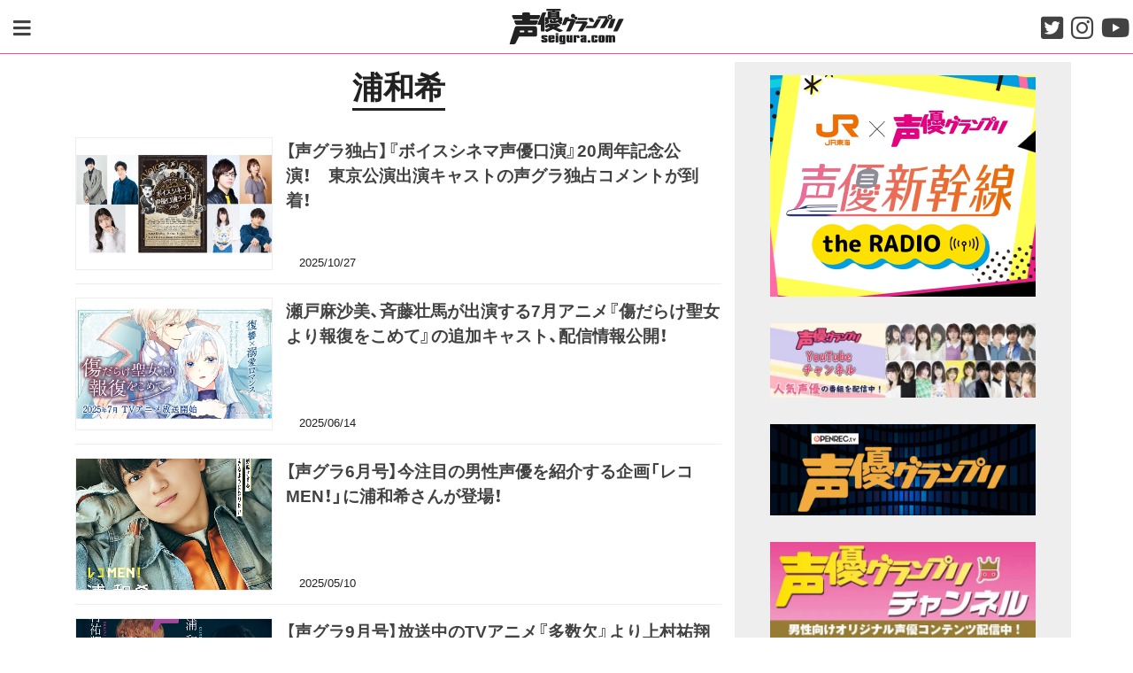

--- FILE ---
content_type: text/html; charset=UTF-8
request_url: https://seigura.com/tag/%E6%B5%A6%E5%92%8C%E5%B8%8C/
body_size: 11760
content:
<!DOCTYPE html><html lang="ja"><head><meta charset="UTF-8"><meta http-equiv="X-UA-Compatible" content="IE=edge"><meta name="viewport" content="width=device-width,initial-scale=1"><meta name="format-detection" content="telephone=no"><meta name="robots" content="noindex"> <!--[if lt IE 9]> <script src="https://oss.maxcdn.com/html5shiv/3.7.3/html5shiv.min.js"></script> <script src="https://oss.maxcdn.com/respond/1.4.2/respond.min.js"></script> <![endif]--><link media="all" href="https://seigura.com/wp-content/cache/autoptimize/css/autoptimize_c249f103585accb995d0ef047eb1cdbf.css" rel="stylesheet"><link media="screen" href="https://seigura.com/wp-content/cache/autoptimize/css/autoptimize_f9db104b78cbc5ceec73906ecc980f4d.css" rel="stylesheet"><title>浦和希 | seigura.com</title><meta name='robots' content='max-image-preview:large' /><link rel='dns-prefetch' href='//use.fontawesome.com' /><link rel="alternate" type="application/rss+xml" title="seigura.com &raquo; フィード" href="https://seigura.com/feed/" /><link rel="alternate" type="application/rss+xml" title="seigura.com &raquo; コメントフィード" href="https://seigura.com/comments/feed/" /><link rel="alternate" type="application/rss+xml" title="seigura.com &raquo; 浦和希 タグのフィード" href="https://seigura.com/tag/%e6%b5%a6%e5%92%8c%e5%b8%8c/feed/" /><link rel="canonical" href="https://seigura.com/tag/%e6%b5%a6%e5%92%8c%e5%b8%8c/"><meta property="og:locale" content="ja_JP"><meta property="og:type" content="website"><meta property="og:title" content="浦和希 | seigura.com"><meta property="og:url" content="https://seigura.com/tag/%e6%b5%a6%e5%92%8c%e5%b8%8c/"><meta property="og:site_name" content="seigura.com"><meta name="twitter:card" content="summary_large_image"><meta name="twitter:site" content="seigura"><link rel='stylesheet' id='fontawesome-css' href='https://use.fontawesome.com/releases/v5.3.1/css/all.css?ver=5.3.1' type='text/css' media='all' /> <script type="text/javascript" src="https://seigura.com/wp-includes/js/jquery/jquery.min.js?ver=3.7.1" id="jquery-core-js"></script> <script type="text/javascript" id="seo-automated-link-building-js-extra">var seoAutomatedLinkBuilding = {"ajaxUrl":"https:\/\/seigura.com\/wp-admin\/admin-ajax.php"};</script> <link rel="https://api.w.org/" href="https://seigura.com/wp-json/" /><link rel="alternate" title="JSON" type="application/json" href="https://seigura.com/wp-json/wp/v2/tags/2761" /><link rel="EditURI" type="application/rsd+xml" title="RSD" href="https://seigura.com/xmlrpc.php?rsd" /><meta name="onesignal" content="wordpress-plugin"/> <script>window.OneSignalDeferred = window.OneSignalDeferred || [];

      OneSignalDeferred.push(function(OneSignal) {
        var oneSignal_options = {};
        window._oneSignalInitOptions = oneSignal_options;

        oneSignal_options['serviceWorkerParam'] = { scope: '/wp-content/plugins/onesignal-free-web-push-notifications/sdk_files/push/onesignal/' };
oneSignal_options['serviceWorkerPath'] = 'OneSignalSDKWorker.js';

        OneSignal.Notifications.setDefaultUrl("https://seigura.com");

        oneSignal_options['wordpress'] = true;
oneSignal_options['appId'] = '8e5928eb-2374-45f6-a6cb-91be868ab2ae';
oneSignal_options['allowLocalhostAsSecureOrigin'] = true;
oneSignal_options['welcomeNotification'] = { };
oneSignal_options['welcomeNotification']['title'] = "seigura.com";
oneSignal_options['welcomeNotification']['message'] = "登録ありがとうございます！これからもseigura.comをお楽しみください";
oneSignal_options['path'] = "https://seigura.com/wp-content/plugins/onesignal-free-web-push-notifications/sdk_files/";
oneSignal_options['safari_web_id'] = "web.onesignal.auto.48c84a0b-cc60-468f-93c1-13b193c27b88";
oneSignal_options['promptOptions'] = { };
oneSignal_options['promptOptions']['actionMessage'] = "いつもご利用いただきありがとうございます。コンテンツ配信のプッシュ通知が受け取れます！";
oneSignal_options['promptOptions']['acceptButtonText'] = "通知を受け取る";
oneSignal_options['promptOptions']['cancelButtonText'] = "通知を受け取らない";
oneSignal_options['notifyButton'] = { };
oneSignal_options['notifyButton']['enable'] = true;
oneSignal_options['notifyButton']['position'] = 'bottom-left';
oneSignal_options['notifyButton']['theme'] = 'default';
oneSignal_options['notifyButton']['size'] = 'small';
oneSignal_options['notifyButton']['displayPredicate'] = function() {
              return !OneSignal.User.PushSubscription.optedIn;
            };
oneSignal_options['notifyButton']['showCredit'] = false;
oneSignal_options['notifyButton']['text'] = {};
oneSignal_options['notifyButton']['text']['tip.state.unsubscribed'] = '記事配信をお知らせします！';
oneSignal_options['notifyButton']['text']['tip.state.subscribed'] = 'これからもseigura.comをお楽しみください！';
oneSignal_options['notifyButton']['text']['tip.state.blocked'] = 'これからもseigura.comをお楽しみください';
oneSignal_options['notifyButton']['text']['message.action.subscribed'] = '登録ありがとうございます！これからもseigura.comをお楽しみください';
oneSignal_options['notifyButton']['text']['message.action.resubscribed'] = 'これからもseigura.comをお楽しみください';
oneSignal_options['notifyButton']['text']['message.action.unsubscribed'] = 'これからもseigura.comをお楽しみください';
oneSignal_options['notifyButton']['text']['dialog.main.title'] = 'コンテンツ配信のプッシュ通知が受け取れます！';
oneSignal_options['notifyButton']['text']['dialog.main.button.subscribe'] = '通知を受け取る';
oneSignal_options['notifyButton']['text']['dialog.main.button.unsubscribe'] = '通知設定を解除する';
              OneSignal.init(window._oneSignalInitOptions);
              OneSignal.Slidedown.promptPush()      });

      function documentInitOneSignal() {
        var oneSignal_elements = document.getElementsByClassName("OneSignal-prompt");

        var oneSignalLinkClickHandler = function(event) { OneSignal.Notifications.requestPermission(); event.preventDefault(); };        for(var i = 0; i < oneSignal_elements.length; i++)
          oneSignal_elements[i].addEventListener('click', oneSignalLinkClickHandler, false);
      }

      if (document.readyState === 'complete') {
           documentInitOneSignal();
      }
      else {
           window.addEventListener("load", function(event){
               documentInitOneSignal();
          });
      }</script> <noscript><style>.lazyload[data-src]{display:none !important;}</style></noscript><link rel="icon" href="https://seigura.com/wp-content/uploads/2018/10/seigura-favicon.png" sizes="32x32" /><link rel="icon" href="https://seigura.com/wp-content/uploads/2018/10/seigura-favicon.png" sizes="192x192" /><link rel="apple-touch-icon" href="https://seigura.com/wp-content/uploads/2018/10/seigura-favicon.png" /><meta name="msapplication-TileImage" content="https://seigura.com/wp-content/uploads/2018/10/seigura-favicon.png" />  <script async data-type="lazy" data-src="https://www.googletagmanager.com/gtag/js?id=G-ES3M25DTRN"></script> <script data-type="lazy" data-src="[data-uri]"></script> </head><body id="site-body" class="archive tag tag-2761 wp-custom-logo wp-theme-seigura-ver2 hfeed"><div id="page-wrap"> <a class="skip-link screen-reader-text" href="#content"> Skip to content </a><header id="site-header" class="header" role="banner"><div class="header-wrap"><div class="main-modal-btn"> <a data-remodal-target="menu-modal"> <i class="fa fa-bars" aria-hidden="true"></i> </a></div><div class="site-branding"><div class="site-logo"> <a href="https://seigura.com/" rel="home" data-wpel-link="internal"><img src="[data-uri]" alt="seigura.com" data-src="https://seigura.com/wp-content/themes/seigura-ver2/img/seigura-logo.svg" decoding="async" class="lazyload" /><noscript><img src="https://seigura.com/wp-content/themes/seigura-ver2/img/seigura-logo.svg" alt="seigura.com" data-eio="l" /></noscript></a></div></div><div class="sns-navigation"><div class="sns-btn"> <a href="https://twitter.com/seigura" target="_blank" data-wpel-link="external" rel="nofollow external noopener noreferrer"><i class="fab fa-twitter-square"></i></a></div><div class="sns-btn"> <a href="https://www.instagram.com/seigura.magazine/" target="_blank" data-wpel-link="external" rel="nofollow external noopener noreferrer"><i class="fab fa-instagram"></i></a></div><div class="sns-btn"> <a href="https://www.youtube.com/channel/UC4obejBzgDl35lgl2AcbWoA" target="_blank" data-wpel-link="external" rel="nofollow external noopener noreferrer"><i class="fab fa-youtube"></i></a></div></div></div></header><div class="remodal" data-remodal-id="menu-modal" data-remodal-options="hashTracking: false"> <button data-remodal-action="close" class="remodal-close"></button><div class="modal-wrap"><div class="search-form-wrap"><form role="search" method="get" id="searchform" class="search-form" action="https://seigura.com/"><div class="input-wrap"> <label class="screen-reader-text" for="s"></label> <input type="search" class="search-field" value="" placeholder="キーワード検索" name="s" id="s" /> <input type="submit" class="search-submit" value="検索" /></div></form></div><div id="menu-modal-container" class="menu-container"><ul id="menu-modal-wrap" class="menu-wrap"><li id="menu-item-25827" class="menu-item menu-item-type-custom menu-item-object-custom menu-item-25827"><a href="https://seigura.com/category/news/" data-wpel-link="internal">NEWS</a></li><li id="menu-item-43" class="menu-item menu-item-type-custom menu-item-object-custom menu-item-43"><a href="/magazine_books" data-wpel-link="internal">MAGAZINE &#038; BOOKS</a></li><li id="menu-item-96222" class="menu-item menu-item-type-custom menu-item-object-custom menu-item-96222"><a href="/rensai/" data-wpel-link="internal">連載コラム</a></li><li id="menu-item-47" class="menu-item menu-item-type-custom menu-item-object-custom menu-item-47"><a href="/senior" data-wpel-link="internal">インタビュー</a></li><li id="menu-item-46" class="menu-item menu-item-type-custom menu-item-object-custom menu-item-46"><a href="/school" data-wpel-link="internal">声優スクール情報</a></li><li id="menu-item-45" class="menu-item menu-item-type-custom menu-item-object-custom menu-item-45"><a href="/directory" data-wpel-link="internal">声優名鑑</a></li></ul></div></div></div><div class="content-wrap"><div class="container"><div class="row"><div id="primary" class="archive-wrap col-lg-8"><div class="page-header"><h1 class="page-title"> 浦和希</h1></div><div class="archive-list-wrap"><div id="post-162113" class="archive-list-item post-162113 post type-post status-publish format-standard has-post-thumbnail category-news tag-2851 tag-153 tag-713 tag-106 tag-1296 tag-205 tag-2761 tag-702"><div class="row"><div class="col-md-4 col-6"><div class="archive-thumbnail"> <a href="https://seigura.com/news/162113/" data-wpel-link="internal"> <img width="640" height="318" src="[data-uri]" class="trim-mid wp-post-image lazyload" alt="" decoding="async" fetchpriority="high"   data-src="https://seigura.com/wp-content/uploads/2025/10/76f118ae6a9b79d41d13926d0c628b26.jpg" data-srcset="https://seigura.com/wp-content/uploads/2025/10/76f118ae6a9b79d41d13926d0c628b26.jpg 1600w, https://seigura.com/wp-content/uploads/2025/10/76f118ae6a9b79d41d13926d0c628b26-1280x635.jpg 1280w, https://seigura.com/wp-content/uploads/2025/10/76f118ae6a9b79d41d13926d0c628b26-768x381.jpg 768w" data-sizes="auto" /><noscript><img width="640" height="318" src="https://seigura.com/wp-content/uploads/2025/10/76f118ae6a9b79d41d13926d0c628b26.jpg" class="trim-mid wp-post-image" alt="" decoding="async" fetchpriority="high" srcset="https://seigura.com/wp-content/uploads/2025/10/76f118ae6a9b79d41d13926d0c628b26.jpg 1600w, https://seigura.com/wp-content/uploads/2025/10/76f118ae6a9b79d41d13926d0c628b26-1280x635.jpg 1280w, https://seigura.com/wp-content/uploads/2025/10/76f118ae6a9b79d41d13926d0c628b26-768x381.jpg 768w" sizes="(max-width: 640px) 100vw, 640px" data-eio="l" /></noscript> </a></div></div><div class="archive-desc col-md-8 col-6"><div class="entry-title"><h2><a href="https://seigura.com/news/162113/" rel="bookmark" data-wpel-link="internal">【声グラ独占】『ボイスシネマ声優口演』20周年記念公演！　東京公演出演キャストの声グラ独占コメントが到着！</a></h2></div><div class="archive-meta"><div><time class="entry-date date">2025/10/27</time></div></div></div></div></div><div id="post-157193" class="archive-list-item post-157193 post type-post status-publish format-standard has-post-thumbnail category-news tag-3435 tag-193 tag-657 tag-221 tag-3433 tag-2761 tag-191 tag-441 tag-330 tag-229"><div class="row"><div class="col-md-4 col-6"><div class="archive-thumbnail"> <a href="https://seigura.com/news/157193/" data-wpel-link="internal"> <img width="640" height="360" src="[data-uri]" class="trim-mid wp-post-image lazyload" alt="傷だらけ聖女より報復をこめて" decoding="async"   data-src="https://seigura.com/wp-content/uploads/2025/06/main-2.jpg" data-srcset="https://seigura.com/wp-content/uploads/2025/06/main-2.jpg 1600w, https://seigura.com/wp-content/uploads/2025/06/main-2-1280x720.jpg 1280w, https://seigura.com/wp-content/uploads/2025/06/main-2-768x432.jpg 768w" data-sizes="auto" /><noscript><img width="640" height="360" src="https://seigura.com/wp-content/uploads/2025/06/main-2.jpg" class="trim-mid wp-post-image" alt="傷だらけ聖女より報復をこめて" decoding="async" srcset="https://seigura.com/wp-content/uploads/2025/06/main-2.jpg 1600w, https://seigura.com/wp-content/uploads/2025/06/main-2-1280x720.jpg 1280w, https://seigura.com/wp-content/uploads/2025/06/main-2-768x432.jpg 768w" sizes="(max-width: 640px) 100vw, 640px" data-eio="l" /></noscript> </a></div></div><div class="archive-desc col-md-8 col-6"><div class="entry-title"><h2><a href="https://seigura.com/news/157193/" rel="bookmark" data-wpel-link="internal">瀬戸麻沙美、斉藤壮馬が出演する7月アニメ『傷だらけ聖女より報復をこめて』の追加キャスト、配信情報公開！</a></h2></div><div class="archive-meta"><div><time class="entry-date date">2025/06/14</time></div></div></div></div></div><div id="post-153604" class="archive-list-item post-153604 post type-post status-publish format-standard has-post-thumbnail category-news tag-men tag-2761"><div class="row"><div class="col-md-4 col-6"><div class="archive-thumbnail"> <a href="https://seigura.com/news/153604/" data-wpel-link="internal"> <img width="380" height="480" src="[data-uri]" class="trim-mid wp-post-image lazyload" alt="浦和希" decoding="async" data-src="https://seigura.com/wp-content/uploads/2025/05/059.jpg" /><noscript><img width="380" height="480" src="https://seigura.com/wp-content/uploads/2025/05/059.jpg" class="trim-mid wp-post-image" alt="浦和希" decoding="async" data-eio="l" /></noscript> </a></div></div><div class="archive-desc col-md-8 col-6"><div class="entry-title"><h2><a href="https://seigura.com/news/153604/" rel="bookmark" data-wpel-link="internal">【声グラ6月号】今注目の男性声優を紹介する企画「レコMEN！」に浦和希さんが登場！　</a></h2></div><div class="archive-meta"><div><time class="entry-date date">2025/05/10</time></div></div></div></div></div><div id="post-139810" class="archive-list-item post-139810 post type-post status-publish format-standard has-post-thumbnail category-news tag-201 tag-3252 tag-2761"><div class="row"><div class="col-md-4 col-6"><div class="archive-thumbnail"> <a href="https://seigura.com/news/139810/" data-wpel-link="internal"> <img width="490" height="480" src="[data-uri]" class="trim-mid wp-post-image lazyload" alt="上村祐翔・浦和希" decoding="async"   data-src="https://seigura.com/wp-content/uploads/2024/08/068.jpg" data-srcset="https://seigura.com/wp-content/uploads/2024/08/068.jpg 800w, https://seigura.com/wp-content/uploads/2024/08/068-768x752.jpg 768w" data-sizes="auto" /><noscript><img width="490" height="480" src="https://seigura.com/wp-content/uploads/2024/08/068.jpg" class="trim-mid wp-post-image" alt="上村祐翔・浦和希" decoding="async" srcset="https://seigura.com/wp-content/uploads/2024/08/068.jpg 800w, https://seigura.com/wp-content/uploads/2024/08/068-768x752.jpg 768w" sizes="(max-width: 490px) 100vw, 490px" data-eio="l" /></noscript> </a></div></div><div class="archive-desc col-md-8 col-6"><div class="entry-title"><h2><a href="https://seigura.com/news/139810/" rel="bookmark" data-wpel-link="internal">【声グラ9月号】放送中のTVアニメ『多数欠』より上村祐翔さん・浦和希さんが登場！　アフレコの思い出や今後の見どころをインタビュー！</a></h2></div><div class="archive-meta"><div><time class="entry-date date">2024/08/08</time></div></div></div></div></div><div id="post-137491" class="archive-list-item post-137491 post type-post status-publish format-standard has-post-thumbnail category-news tag-3065 tag-1042 tag-1189 tag-205 tag-2761 tag-1050 tag-670"><div class="row"><div class="col-md-4 col-6"><div class="archive-thumbnail"> <a href="https://seigura.com/news/137491/" data-wpel-link="internal"> <img width="640" height="378" src="[data-uri]" class="trim-mid wp-post-image lazyload" alt="" decoding="async"   data-src="https://seigura.com/wp-content/uploads/2024/06/c478b1a6dedb96603a486610161ab963.jpg" data-srcset="https://seigura.com/wp-content/uploads/2024/06/c478b1a6dedb96603a486610161ab963.jpg 1340w, https://seigura.com/wp-content/uploads/2024/06/c478b1a6dedb96603a486610161ab963-1280x757.jpg 1280w, https://seigura.com/wp-content/uploads/2024/06/c478b1a6dedb96603a486610161ab963-768x454.jpg 768w" data-sizes="auto" /><noscript><img width="640" height="378" src="https://seigura.com/wp-content/uploads/2024/06/c478b1a6dedb96603a486610161ab963.jpg" class="trim-mid wp-post-image" alt="" decoding="async" srcset="https://seigura.com/wp-content/uploads/2024/06/c478b1a6dedb96603a486610161ab963.jpg 1340w, https://seigura.com/wp-content/uploads/2024/06/c478b1a6dedb96603a486610161ab963-1280x757.jpg 1280w, https://seigura.com/wp-content/uploads/2024/06/c478b1a6dedb96603a486610161ab963-768x454.jpg 768w" sizes="(max-width: 640px) 100vw, 640px" data-eio="l" /></noscript> </a></div></div><div class="archive-desc col-md-8 col-6"><div class="entry-title"><h2><a href="https://seigura.com/news/137491/" rel="bookmark" data-wpel-link="internal">吉本新喜劇×声優の豪華コラボレーション朗読劇『ボイコメ』第二弾が8月17日（土）、18日（日）に大阪で開催！！</a></h2></div><div class="archive-meta"><div><time class="entry-date date">2024/06/21</time></div></div></div></div></div><div id="post-114669" class="archive-list-item post-114669 post type-post status-publish format-standard has-post-thumbnail category-news tag-1410 tag-2761 exrss-yrss"><div class="row"><div class="col-md-4 col-6"><div class="archive-thumbnail"> <a href="https://seigura.com/news/114669/" data-wpel-link="internal"> <img width="616" height="480" src="[data-uri]" class="trim-mid wp-post-image lazyload" alt="" decoding="async"   data-src="https://seigura.com/wp-content/uploads/2023/05/fc0f344e09d68123aabca4a1a81a55f0.jpg" data-srcset="https://seigura.com/wp-content/uploads/2023/05/fc0f344e09d68123aabca4a1a81a55f0.jpg 1027w, https://seigura.com/wp-content/uploads/2023/05/fc0f344e09d68123aabca4a1a81a55f0-768x598.jpg 768w" data-sizes="auto" /><noscript><img width="616" height="480" src="https://seigura.com/wp-content/uploads/2023/05/fc0f344e09d68123aabca4a1a81a55f0.jpg" class="trim-mid wp-post-image" alt="" decoding="async" srcset="https://seigura.com/wp-content/uploads/2023/05/fc0f344e09d68123aabca4a1a81a55f0.jpg 1027w, https://seigura.com/wp-content/uploads/2023/05/fc0f344e09d68123aabca4a1a81a55f0-768x598.jpg 768w" sizes="(max-width: 616px) 100vw, 616px" data-eio="l" /></noscript> </a></div></div><div class="archive-desc col-md-8 col-6"><div class="entry-title"><h2><a href="https://seigura.com/news/114669/" rel="bookmark" data-wpel-link="internal">【オセロ50周年記念シリーズ第2弾】浦和希さんと幸村恵理さんが声と表現力でオセロをショーアップ！</a></h2></div><div class="archive-meta"><div><time class="entry-date date">2023/05/24</time></div></div></div></div></div></div> <br> <script async data-type="lazy" data-src="https://pagead2.googlesyndication.com/pagead/js/adsbygoogle.js"></script> <ins class="adsbygoogle"
 style="display:block"
 data-ad-format="fluid"
 data-ad-layout-key="-fb+5w+4e-db+86"
 data-ad-client="ca-pub-1301859781271766"
 data-ad-slot="1273009794"></ins> <script>(adsbygoogle = window.adsbygoogle || []).push({});</script> <div class="widget-wrap"><div id="block-24" class="widget widget_block widget_media_image"><figure class="wp-block-image size-full is-resized"><a href="https://seigura.com/202508school/" data-wpel-link="internal"><img decoding="async" width="640" height="130" src="[data-uri]" alt="" class="wp-image-158331 lazyload" style="width:668px;height:auto" data-src="https://seigura.com/wp-content/uploads/2025/07/961fa4f807a54b8684d58dca3b7c1d6c.png" /><noscript><img decoding="async" width="640" height="130" src="https://seigura.com/wp-content/uploads/2025/07/961fa4f807a54b8684d58dca3b7c1d6c.png" alt="" class="wp-image-158331" style="width:668px;height:auto" data-eio="l" /></noscript></a></figure></div><div id="media_image-9" class="widget widget_media_image"><a href="https://seigura.com/voicepower/" data-wpel-link="internal"><img width="640" height="130" src="[data-uri]" class="image wp-image-25918  attachment-medium size-medium lazyload" alt="" style="max-width: 100%; height: auto;" decoding="async" data-src="https://seigura.com/wp-content/uploads/2019/12/vpbanner.jpg" /><noscript><img width="640" height="130" src="https://seigura.com/wp-content/uploads/2019/12/vpbanner.jpg" class="image wp-image-25918  attachment-medium size-medium" alt="" style="max-width: 100%; height: auto;" decoding="async" data-eio="l" /></noscript></a></div><div id="media_image-2" class="widget widget_media_image"><a href="/directory/" data-wpel-link="internal"><img width="640" height="180" src="[data-uri]" class="image wp-image-41  attachment-medium size-medium lazyload" alt="" style="max-width: 100%; height: auto;" decoding="async" data-src="https://seigura.com/wp-content/uploads/2018/10/seiyumeikan-640x180.png" /><noscript><img width="640" height="180" src="https://seigura.com/wp-content/uploads/2018/10/seiyumeikan-640x180.png" class="image wp-image-41  attachment-medium size-medium" alt="" style="max-width: 100%; height: auto;" decoding="async" data-eio="l" /></noscript></a></div><div id="block-23" class="widget widget_block widget_media_image"><figure class="wp-block-image size-full is-resized"><a href="https://seigura.com/senior_t/v-zukan/" data-wpel-link="internal"><img decoding="async" width="640" height="180" src="[data-uri]" alt="" class="wp-image-162032 lazyload" style="width:660px;height:auto" data-src="https://seigura.com/wp-content/uploads/2025/10/a06ce7021bb647ab470b1c89108ac652.jpg" /><noscript><img decoding="async" width="640" height="180" src="https://seigura.com/wp-content/uploads/2025/10/a06ce7021bb647ab470b1c89108ac652.jpg" alt="" class="wp-image-162032" style="width:660px;height:auto" data-eio="l" /></noscript></a></figure></div><div id="block-28" class="widget widget_block widget_media_image"><figure class="wp-block-image size-full is-resized"><a href="https://emii.photo/seigura/" data-wpel-link="external" target="_blank" rel="nofollow external noopener noreferrer"><img decoding="async" width="640" height="180" src="[data-uri]" alt="" class="wp-image-162033 lazyload" style="width:660px;height:auto" data-src="https://seigura.com/wp-content/uploads/2025/10/8c3eeaa31d3794e5e533d9f4bb0feb3b.png" /><noscript><img decoding="async" width="640" height="180" src="https://seigura.com/wp-content/uploads/2025/10/8c3eeaa31d3794e5e533d9f4bb0feb3b.png" alt="" class="wp-image-162033" style="width:660px;height:auto" data-eio="l" /></noscript></a></figure></div><div id="adrotate_widgets-3" class="widget adrotate_widgets"></div><div id="custom_html-7" class="widget_text widget widget_custom_html"><div class="textwidget custom-html-widget"><script async data-type="lazy" data-src="https://pagead2.googlesyndication.com/pagead/js/adsbygoogle.js"></script>  <ins class="adsbygoogle"
 style="display:block"
 data-ad-client="ca-pub-1301859781271766"
 data-ad-slot="3992439802"
 data-ad-format="auto"
 data-full-width-responsive="true"></ins> <script>(adsbygoogle = window.adsbygoogle || []).push({});</script></div></div></div></div><aside id="secondary" class="widget-area  col-lg-4" role="complementary"><div class="widget-wrap"><div id="block-21" class="widget widget_block widget_media_image"><figure class="wp-block-image size-full"><a href="https://recommend.jr-central.co.jp/oshi-tabi/seigura/" target="_blank" rel=" noreferrer noopener nofollow external" data-wpel-link="external"><img decoding="async" width="600" height="500" src="[data-uri]" alt="" class="wp-image-156158 lazyload" data-src="https://seigura.com/wp-content/uploads/2025/05/radio.png" /><noscript><img decoding="async" width="600" height="500" src="https://seigura.com/wp-content/uploads/2025/05/radio.png" alt="" class="wp-image-156158" data-eio="l" /></noscript></a></figure></div><div id="adrotate_widgets-2" class="widget adrotate_widgets"></div><div id="media_image-17" class="widget widget_media_image"><a href="https://www.youtube.com/c/seigura?sub_confirmation=1" data-wpel-link="external" target="_blank" rel="nofollow external noopener noreferrer"><img width="640" height="180" src="[data-uri]" class="image wp-image-54037  attachment-medium size-medium lazyload" alt="seiguracom_YouTubeチャンネルバナー_カナ" style="max-width: 100%; height: auto;" decoding="async"   data-src="https://seigura.com/wp-content/uploads/2021/02/1284365c7abff7099038f48aabfaccd2-640x180.jpg" data-srcset="https://seigura.com/wp-content/uploads/2021/02/1284365c7abff7099038f48aabfaccd2-640x180.jpg 640w, https://seigura.com/wp-content/uploads/2021/02/1284365c7abff7099038f48aabfaccd2-768x216.jpg 768w, https://seigura.com/wp-content/uploads/2021/02/1284365c7abff7099038f48aabfaccd2.jpg 1280w" data-sizes="auto" /><noscript><img width="640" height="180" src="https://seigura.com/wp-content/uploads/2021/02/1284365c7abff7099038f48aabfaccd2-640x180.jpg" class="image wp-image-54037  attachment-medium size-medium" alt="seiguracom_YouTubeチャンネルバナー_カナ" style="max-width: 100%; height: auto;" decoding="async" srcset="https://seigura.com/wp-content/uploads/2021/02/1284365c7abff7099038f48aabfaccd2-640x180.jpg 640w, https://seigura.com/wp-content/uploads/2021/02/1284365c7abff7099038f48aabfaccd2-768x216.jpg 768w, https://seigura.com/wp-content/uploads/2021/02/1284365c7abff7099038f48aabfaccd2.jpg 1280w" sizes="(max-width: 640px) 100vw, 640px" data-eio="l" /></noscript></a></div><div id="block-19" class="widget widget_block widget_media_image"><figure class="wp-block-image size-large is-resized"><a href="https://www.openrec.tv/user/seigura_channel" target="_blank" rel=" noreferrer noopener nofollow external" data-wpel-link="external"><img decoding="async" width="1280" height="439" src="[data-uri]" alt="" class="wp-image-121098 lazyload" style="aspect-ratio:2.9251101321585904;width:673px;height:auto"   data-src="https://seigura.com/wp-content/uploads/2023/09/5ba897d6d697425ab4b38f14e988b482-1280x439.png" data-srcset="https://seigura.com/wp-content/uploads/2023/09/5ba897d6d697425ab4b38f14e988b482-1280x439.png 1280w, https://seigura.com/wp-content/uploads/2023/09/5ba897d6d697425ab4b38f14e988b482-768x264.png 768w, https://seigura.com/wp-content/uploads/2023/09/5ba897d6d697425ab4b38f14e988b482.png 1588w" data-sizes="auto" /><noscript><img decoding="async" width="1280" height="439" src="https://seigura.com/wp-content/uploads/2023/09/5ba897d6d697425ab4b38f14e988b482-1280x439.png" alt="" class="wp-image-121098" style="aspect-ratio:2.9251101321585904;width:673px;height:auto" srcset="https://seigura.com/wp-content/uploads/2023/09/5ba897d6d697425ab4b38f14e988b482-1280x439.png 1280w, https://seigura.com/wp-content/uploads/2023/09/5ba897d6d697425ab4b38f14e988b482-768x264.png 768w, https://seigura.com/wp-content/uploads/2023/09/5ba897d6d697425ab4b38f14e988b482.png 1588w" sizes="(max-width: 1280px) 100vw, 1280px" data-eio="l" /></noscript></a></figure></div><div id="media_image-5" class="widget widget_media_image"><a href="https://ch.nicovideo.jp/seigura" target="_blank" data-wpel-link="external" rel="nofollow external noopener noreferrer"><img width="768" height="276" src="[data-uri]" class="image wp-image-57068  attachment-full size-full lazyload" alt="" style="max-width: 100%; height: auto;" decoding="async"   data-src="https://seigura.com/wp-content/uploads/2021/03/cf5a09cc-768x276-1.jpg" data-srcset="https://seigura.com/wp-content/uploads/2021/03/cf5a09cc-768x276-1.jpg 768w, https://seigura.com/wp-content/uploads/2021/03/cf5a09cc-768x276-1-640x230.jpg 640w" data-sizes="auto" /><noscript><img width="768" height="276" src="https://seigura.com/wp-content/uploads/2021/03/cf5a09cc-768x276-1.jpg" class="image wp-image-57068  attachment-full size-full" alt="" style="max-width: 100%; height: auto;" decoding="async" srcset="https://seigura.com/wp-content/uploads/2021/03/cf5a09cc-768x276-1.jpg 768w, https://seigura.com/wp-content/uploads/2021/03/cf5a09cc-768x276-1-640x230.jpg 640w" sizes="(max-width: 768px) 100vw, 768px" data-eio="l" /></noscript></a></div><div id="media_image-6" class="widget widget_media_image"><a href="https://ch.nicovideo.jp/seigura-radio" target="_blank" data-wpel-link="external" rel="nofollow external noopener noreferrer"><img width="768" height="276" src="[data-uri]" class="image wp-image-57067  attachment-full size-full lazyload" alt="" style="max-width: 100%; height: auto;" decoding="async"   data-src="https://seigura.com/wp-content/uploads/2021/03/cf5a09cca3bb068x276-1.jpg" data-srcset="https://seigura.com/wp-content/uploads/2021/03/cf5a09cca3bb068x276-1.jpg 768w, https://seigura.com/wp-content/uploads/2021/03/cf5a09cca3bb068x276-1-640x230.jpg 640w" data-sizes="auto" /><noscript><img width="768" height="276" src="https://seigura.com/wp-content/uploads/2021/03/cf5a09cca3bb068x276-1.jpg" class="image wp-image-57067  attachment-full size-full" alt="" style="max-width: 100%; height: auto;" decoding="async" srcset="https://seigura.com/wp-content/uploads/2021/03/cf5a09cca3bb068x276-1.jpg 768w, https://seigura.com/wp-content/uploads/2021/03/cf5a09cca3bb068x276-1-640x230.jpg 640w" sizes="(max-width: 768px) 100vw, 768px" data-eio="l" /></noscript></a></div><div id="media_image-8" class="widget widget_media_image"><a href="https://st-infos.shop-pro.jp/" data-wpel-link="external" target="_blank" rel="nofollow external noopener noreferrer"><img width="640" height="230" src="[data-uri]" class="image wp-image-110343  attachment-full size-full lazyload" alt="" style="max-width: 100%; height: auto;" decoding="async" data-src="https://seigura.com/wp-content/uploads/2023/04/95be95a1cf5a09cca3bb05b92514d457.jpg" /><noscript><img width="640" height="230" src="https://seigura.com/wp-content/uploads/2023/04/95be95a1cf5a09cca3bb05b92514d457.jpg" class="image wp-image-110343  attachment-full size-full" alt="" style="max-width: 100%; height: auto;" decoding="async" data-eio="l" /></noscript></a></div><div id="custom_html-6" class="widget_text widget widget_custom_html"><div class="textwidget custom-html-widget"><a class="twitter-timeline" data-height="500" href="https://twitter.com/seigura?ref_src=twsrc%5Etfw" data-wpel-link="external" target="_blank" rel="nofollow external noopener noreferrer">Tweets by seigura</a> <script async charset="utf-8" data-type="lazy" data-src="https://platform.twitter.com/widgets.js"></script></div></div><div id="search-2" class="widget widget_search"><form role="search" method="get" class="search-form" action="https://seigura.com/"><div class="input-wrap"> <input type="search" class="search-field" placeholder="" value="" name="s" /> <input type="submit" class="search-submit" value="検索" /></div></form></div><div id="block-25" class="widget widget_block widget_tag_cloud"><p class="wp-block-tag-cloud"><a href="https://seigura.com/tag/22-7/" class="tag-cloud-link tag-link-394 tag-link-position-1" style="font-size: 10.571428571429pt;" aria-label="22/7 (90個の項目)" data-wpel-link="internal">22/7</a> <a href="https://seigura.com/tag/trysail/" class="tag-cloud-link tag-link-231 tag-link-position-2" style="font-size: 10.114285714286pt;" aria-label="TrySail (74個の項目)" data-wpel-link="internal">TrySail</a> <a href="https://seigura.com/tag/%e3%82%a2%e3%83%8b%e3%83%a1/" class="tag-cloud-link tag-link-73 tag-link-position-3" style="font-size: 13.028571428571pt;" aria-label="アニメ (246個の項目)" data-wpel-link="internal">アニメ</a> <a href="https://seigura.com/tag/event/" class="tag-cloud-link tag-link-7 tag-link-position-4" style="font-size: 14.628571428571pt;" aria-label="イベント・ライブ (464個の項目)" data-wpel-link="internal">イベント・ライブ</a> <a href="https://seigura.com/tag/cd-news/" class="tag-cloud-link tag-link-10 tag-link-position-5" style="font-size: 14.285714285714pt;" aria-label="ミュージック (402個の項目)" data-wpel-link="internal">ミュージック</a> <a href="https://seigura.com/tag/%e4%b8%8a%e5%9d%82%e3%81%99%e3%81%bf%e3%82%8c/" class="tag-cloud-link tag-link-153 tag-link-position-6" style="font-size: 11.542857142857pt;" aria-label="上坂すみれ (133個の項目)" data-wpel-link="internal">上坂すみれ</a> <a href="https://seigura.com/tag/%e4%b8%8a%e7%94%b0%e9%ba%97%e5%a5%88/" class="tag-cloud-link tag-link-119 tag-link-position-7" style="font-size: 10.571428571429pt;" aria-label="上田麗奈 (90個の項目)" data-wpel-link="internal">上田麗奈</a> <a href="https://seigura.com/tag/%e4%b8%ad%e5%b3%b6%e7%94%b1%e8%b2%b4/" class="tag-cloud-link tag-link-674 tag-link-position-8" style="font-size: 10.914285714286pt;" aria-label="中島由貴 (103個の項目)" data-wpel-link="internal">中島由貴</a> <a href="https://seigura.com/tag/%e4%bb%b2%e6%9d%91%e5%ae%97%e6%82%9f/" class="tag-cloud-link tag-link-336 tag-link-position-9" style="font-size: 10.285714285714pt;" aria-label="仲村宗悟 (80個の項目)" data-wpel-link="internal">仲村宗悟</a> <a href="https://seigura.com/tag/%e4%bc%8a%e8%97%a4%e7%be%8e%e6%9d%a5/" class="tag-cloud-link tag-link-160 tag-link-position-10" style="font-size: 12.628571428571pt;" aria-label="伊藤美来 (210個の項目)" data-wpel-link="internal">伊藤美来</a> <a href="https://seigura.com/tag/%e4%bd%90%e5%80%89%e7%b6%be%e9%9f%b3/" class="tag-cloud-link tag-link-175 tag-link-position-11" style="font-size: 10.8pt;" aria-label="佐倉綾音 (100個の項目)" data-wpel-link="internal">佐倉綾音</a> <a href="https://seigura.com/tag/%e5%86%85%e7%94%b0%e7%9c%9f%e7%a4%bc/" class="tag-cloud-link tag-link-166 tag-link-position-12" style="font-size: 10.8pt;" aria-label="内田真礼 (100個の項目)" data-wpel-link="internal">内田真礼</a> <a href="https://seigura.com/tag/%e5%86%85%e7%94%b0%e9%9b%84%e9%a6%ac/" class="tag-cloud-link tag-link-180 tag-link-position-13" style="font-size: 10.971428571429pt;" aria-label="内田雄馬 (107個の項目)" data-wpel-link="internal">内田雄馬</a> <a href="https://seigura.com/tag/%e5%8d%83%e8%91%89%e7%bf%94%e4%b9%9f/" class="tag-cloud-link tag-link-329 tag-link-position-14" style="font-size: 11.028571428571pt;" aria-label="千葉翔也 (108個の項目)" data-wpel-link="internal">千葉翔也</a> <a href="https://seigura.com/tag/%e5%a3%b0%e3%81%8a%e3%81%97%e3%81%b0%e3%81%84/" class="tag-cloud-link tag-link-2416 tag-link-position-15" style="font-size: 10.285714285714pt;" aria-label="声おしばい (80個の項目)" data-wpel-link="internal">声おしばい</a> <a href="https://seigura.com/tag/%e5%a3%b0%e3%82%b0%e3%83%a9/" class="tag-cloud-link tag-link-734 tag-link-position-16" style="font-size: 11.314285714286pt;" aria-label="声グラ (123個の項目)" data-wpel-link="internal">声グラ</a> <a href="https://seigura.com/tag/%e5%a3%b0%e5%84%aa%e3%82%b0%e3%83%a9%e3%83%b3%e3%83%97%e3%83%aa/" class="tag-cloud-link tag-link-64 tag-link-position-17" style="font-size: 16pt;" aria-label="声優グランプリ (817個の項目)" data-wpel-link="internal">声優グランプリ</a> <a href="https://seigura.com/tag/%e5%a3%b0%e5%84%aa%e5%9b%b3%e9%91%91/" class="tag-cloud-link tag-link-2532 tag-link-position-18" style="font-size: 10.914285714286pt;" aria-label="声優図鑑 (104個の項目)" data-wpel-link="internal">声優図鑑</a> <a href="https://seigura.com/tag/%e5%a4%8f%e5%b7%9d%e6%a4%8e%e8%8f%9c/" class="tag-cloud-link tag-link-109 tag-link-position-19" style="font-size: 11.771428571429pt;" aria-label="夏川椎菜 (146個の項目)" data-wpel-link="internal">夏川椎菜</a> <a href="https://seigura.com/tag/%e5%a4%a7%e8%a5%bf%e4%ba%9c%e7%8e%96%e7%92%83/" class="tag-cloud-link tag-link-1359 tag-link-position-20" style="font-size: 10.342857142857pt;" aria-label="大西亜玖璃 (83個の項目)" data-wpel-link="internal">大西亜玖璃</a> <a href="https://seigura.com/tag/%e5%b0%8f%e5%80%89%e5%94%af/" class="tag-cloud-link tag-link-110 tag-link-position-21" style="font-size: 12.171428571429pt;" aria-label="小倉唯 (174個の項目)" data-wpel-link="internal">小倉唯</a> <a href="https://seigura.com/tag/%e5%b0%8f%e9%87%8e%e5%a4%a7%e8%bc%94/" class="tag-cloud-link tag-link-177 tag-link-position-22" style="font-size: 11.6pt;" aria-label="小野大輔 (136個の項目)" data-wpel-link="internal">小野大輔</a> <a href="https://seigura.com/tag/%e5%b2%a1%e5%92%b2%e7%be%8e%e4%bf%9d/" class="tag-cloud-link tag-link-1348 tag-link-position-23" style="font-size: 10.457142857143pt;" aria-label="岡咲美保 (87個の項目)" data-wpel-link="internal">岡咲美保</a> <a href="https://seigura.com/tag/%e5%b2%ac%e3%81%aa%e3%81%93/" class="tag-cloud-link tag-link-1943 tag-link-position-24" style="font-size: 10.571428571429pt;" aria-label="岬なこ (91個の項目)" data-wpel-link="internal">岬なこ</a> <a href="https://seigura.com/tag/%e6%82%a0%e6%9c%a8%e7%a2%a7/" class="tag-cloud-link tag-link-133 tag-link-position-25" style="font-size: 10.114285714286pt;" aria-label="悠木碧 (75個の項目)" data-wpel-link="internal">悠木碧</a> <a href="https://seigura.com/tag/%e6%8c%87%e5%87%ba%e6%af%ac%e4%ba%9c/" class="tag-cloud-link tag-link-1106 tag-link-position-26" style="font-size: 10.4pt;" aria-label="指出毬亜 (84個の項目)" data-wpel-link="internal">指出毬亜</a> <a href="https://seigura.com/tag/%e6%9d%b1%e5%b1%b1%e5%a5%88%e5%a4%ae/" class="tag-cloud-link tag-link-208 tag-link-position-27" style="font-size: 10pt;" aria-label="東山奈央 (71個の項目)" data-wpel-link="internal">東山奈央</a> <a href="https://seigura.com/tag/%e6%a2%85%e5%8e%9f%e8%a3%95%e4%b8%80%e9%83%8e/" class="tag-cloud-link tag-link-306 tag-link-position-28" style="font-size: 11.828571428571pt;" aria-label="梅原裕一郎 (150個の項目)" data-wpel-link="internal">梅原裕一郎</a> <a href="https://seigura.com/tag/%e6%a5%a0%e6%9c%a8%e3%81%a8%e3%82%82%e3%82%8a/" class="tag-cloud-link tag-link-233 tag-link-position-29" style="font-size: 10.171428571429pt;" aria-label="楠木ともり (76個の項目)" data-wpel-link="internal">楠木ともり</a> <a href="https://seigura.com/tag/%e6%a9%8b%e6%9c%ac%e5%92%8c/" class="tag-cloud-link tag-link-2414 tag-link-position-30" style="font-size: 10.285714285714pt;" aria-label="橋本和 (81個の項目)" data-wpel-link="internal">橋本和</a> <a href="https://seigura.com/tag/%e6%b0%b4%e6%a8%b9%e5%a5%88%e3%80%85/" class="tag-cloud-link tag-link-188 tag-link-position-31" style="font-size: 10.571428571429pt;" aria-label="水樹奈々 (90個の項目)" data-wpel-link="internal">水樹奈々</a> <a href="https://seigura.com/tag/%e6%b0%b4%e7%80%ac%e3%81%84%e3%81%ae%e3%82%8a/" class="tag-cloud-link tag-link-241 tag-link-position-32" style="font-size: 12.742857142857pt;" aria-label="水瀬いのり (216個の項目)" data-wpel-link="internal">水瀬いのり</a> <a href="https://seigura.com/tag/%e7%9f%b3%e5%8e%9f%e5%a4%8f%e7%b9%94/" class="tag-cloud-link tag-link-144 tag-link-position-33" style="font-size: 10.4pt;" aria-label="石原夏織 (84個の項目)" data-wpel-link="internal">石原夏織</a> <a href="https://seigura.com/tag/%e7%a5%9e%e8%b0%b7%e6%b5%a9%e5%8f%b2/" class="tag-cloud-link tag-link-187 tag-link-position-34" style="font-size: 10.114285714286pt;" aria-label="神谷浩史 (75個の項目)" data-wpel-link="internal">神谷浩史</a> <a href="https://seigura.com/tag/%e7%ab%8b%e8%8a%b1%e6%97%a5%e8%8f%9c/" class="tag-cloud-link tag-link-2353 tag-link-position-35" style="font-size: 10pt;" aria-label="立花日菜 (72個の項目)" data-wpel-link="internal">立花日菜</a> <a href="https://seigura.com/tag/%e7%ab%b9%e9%81%94%e5%bd%a9%e5%a5%88/" class="tag-cloud-link tag-link-212 tag-link-position-36" style="font-size: 10.114285714286pt;" aria-label="竹達彩奈 (74個の項目)" data-wpel-link="internal">竹達彩奈</a> <a href="https://seigura.com/tag/%e8%8a%b1%e6%be%a4%e9%a6%99%e8%8f%9c/" class="tag-cloud-link tag-link-111 tag-link-position-37" style="font-size: 10.857142857143pt;" aria-label="花澤香菜 (102個の項目)" data-wpel-link="internal">花澤香菜</a> <a href="https://seigura.com/tag/%e8%92%bc%e4%ba%95%e7%bf%94%e5%a4%aa/" class="tag-cloud-link tag-link-152 tag-link-position-38" style="font-size: 10.571428571429pt;" aria-label="蒼井翔太 (91個の項目)" data-wpel-link="internal">蒼井翔太</a> <a href="https://seigura.com/tag/%e8%a5%bf%e5%b1%b1%e5%ae%8f%e5%a4%aa%e6%9c%97/" class="tag-cloud-link tag-link-398 tag-link-position-39" style="font-size: 11.714285714286pt;" aria-label="西山宏太朗 (143個の項目)" data-wpel-link="internal">西山宏太朗</a> <a href="https://seigura.com/tag/%e8%ab%8f%e8%a8%aa%e3%81%aa%e3%81%aa%e3%81%8b/" class="tag-cloud-link tag-link-194 tag-link-position-40" style="font-size: 10.342857142857pt;" aria-label="諏訪ななか (83個の項目)" data-wpel-link="internal">諏訪ななか</a> <a href="https://seigura.com/tag/college/" class="tag-cloud-link tag-link-11 tag-link-position-41" style="font-size: 11.942857142857pt;" aria-label="進学・オーディション (159個の項目)" data-wpel-link="internal">進学・オーディション</a> <a href="https://seigura.com/tag/%e9%9b%a8%e5%ae%ae%e5%a4%a9/" class="tag-cloud-link tag-link-230 tag-link-position-42" style="font-size: 13.028571428571pt;" aria-label="雨宮天 (242個の項目)" data-wpel-link="internal">雨宮天</a> <a href="https://seigura.com/tag/%e9%a7%92%e7%94%b0%e8%88%aa/" class="tag-cloud-link tag-link-321 tag-link-position-43" style="font-size: 10.8pt;" aria-label="駒田航 (99個の項目)" data-wpel-link="internal">駒田航</a> <a href="https://seigura.com/tag/%e9%ab%98%e6%a9%8b%e6%9d%8e%e4%be%9d/" class="tag-cloud-link tag-link-151 tag-link-position-44" style="font-size: 10pt;" aria-label="高橋李依 (71個の項目)" data-wpel-link="internal">高橋李依</a> <a href="https://seigura.com/tag/%e9%ac%bc%e9%a0%ad%e6%98%8e%e9%87%8c/" class="tag-cloud-link tag-link-273 tag-link-position-45" style="font-size: 12.228571428571pt;" aria-label="鬼頭明里 (175個の項目)" data-wpel-link="internal">鬼頭明里</a> <a href="https://seigura.com/tag/%e9%ba%bb%e5%80%89%e3%82%82%e3%82%82/" class="tag-cloud-link tag-link-229 tag-link-position-46" style="font-size: 10.742857142857pt;" aria-label="麻倉もも (96個の項目)" data-wpel-link="internal">麻倉もも</a></p></div><div id="custom_html-5" class="widget_text widget widget_custom_html"><div class="textwidget custom-html-widget"><script async data-type="lazy" data-src="//pagead2.googlesyndication.com/pagead/js/adsbygoogle.js"></script>  <ins class="adsbygoogle"
 style="display:block"
 data-ad-client="ca-pub-1301859781271766"
 data-ad-slot="4818915674"
 data-ad-format="auto"
 data-full-width-responsive="true"></ins> <script>(adsbygoogle = window.adsbygoogle || []).push({});</script></div></div></div></aside></div></div></div><footer id="site-footer" class="footer" role="contentinfo"><div class="custom_logo"> <a href="https://seigura.com/" rel="home" data-wpel-link="internal"> <img src="[data-uri]" alt="seigura.com" data-src="https://seigura.com/wp-content/uploads/2021/05/seigura-logo.png" decoding="async" class="lazyload" /><noscript><img src="https://seigura.com/wp-content/uploads/2021/05/seigura-logo.png" alt="seigura.com" data-eio="l" /></noscript> </a></div><nav id="footer-navigation"><div class="container"><div class="row"><div class="col-md-4"><div class="menu-footer menu-footer-left"><div id="menu-footer-left-container" class="menu-footer-container"><ul id="menu-footer-left-wrap" class="menu-footer-wrap"><li id="menu-item-5658" class="menu-item menu-item-type-custom menu-item-object-custom menu-item-home menu-item-5658"><a href="//seigura.com/" data-wpel-link="external" target="_blank" rel="nofollow external noopener noreferrer">TOP</a></li><li id="menu-item-5659" class="menu-item menu-item-type-taxonomy menu-item-object-category menu-item-5659"><a href="https://seigura.com/category/news/" data-wpel-link="internal">NEWS</a></li><li id="menu-item-24000" class="menu-item menu-item-type-custom menu-item-object-custom menu-item-24000"><a href="https://seigura.com/rensai/" data-wpel-link="internal">コラム連載</a></li><li id="menu-item-5660" class="menu-item menu-item-type-custom menu-item-object-custom menu-item-5660"><a href="/magazine_books/" data-wpel-link="internal">MAGAZINE &#038; BOOKS</a></li><li id="menu-item-5661" class="menu-item menu-item-type-custom menu-item-object-custom menu-item-5661"><a href="/movie/" data-wpel-link="internal">イベント</a></li><li id="menu-item-25829" class="menu-item menu-item-type-custom menu-item-object-custom menu-item-25829"><a href="/school/" data-wpel-link="internal">専門学校・養成所情報</a></li></ul></div></div></div><div class="col-md-4"><div class="menu-footer menu-footer-center"><div id="menu-footer-center-container" class="menu-footer-container"><ul id="menu-footer-center-wrap" class="menu-footer-wrap"><li id="menu-item-5664" class="menu-item menu-item-type-custom menu-item-object-custom menu-item-5664"><a href="/senior/" data-wpel-link="internal">声優インタビュー</a></li><li id="menu-item-5665" class="menu-item menu-item-type-custom menu-item-object-custom menu-item-5665"><a href="/howto/" data-wpel-link="internal">声優キホンのキ！</a></li><li id="menu-item-5666" class="menu-item menu-item-type-custom menu-item-object-custom menu-item-5666"><a href="/glossary/" data-wpel-link="internal">豆知識・用語集</a></li><li id="menu-item-5663" class="menu-item menu-item-type-custom menu-item-object-custom menu-item-5663"><a href="/directory/" data-wpel-link="internal">声優名鑑</a></li></ul></div></div></div><div class="col-md-4"><div class="menu-footer menu-footer-right"><div id="menu-footer-right-container" class="menu-footer-container"><ul id="menu-footer-right-wrap" class="menu-footer-wrap"><li id="menu-item-120234" class="menu-item menu-item-type-custom menu-item-object-custom menu-item-120234"><a href="https://seigura.com/howto/120223/" data-wpel-link="internal">「声グラ」に関するよくある質問</a></li><li id="menu-item-8989" class="menu-item menu-item-type-custom menu-item-object-custom menu-item-8989"><a target="_blank" href="https://seigura.com/info/" data-wpel-link="internal">お問い合わせ</a></li><li id="menu-item-5667" class="menu-item menu-item-type-custom menu-item-object-custom menu-item-5667"><a target="_blank" href="http://www.st-infos.co.jp" data-wpel-link="external" rel="nofollow external noopener noreferrer">運営会社（イマジカインフォス）</a></li><li id="menu-item-5670" class="menu-item menu-item-type-custom menu-item-object-custom menu-item-5670"><a target="_blank" href="https://seigura.com/privacy/" data-wpel-link="internal">プライバシーポリシー</a></li></ul></div></div></div></div></div></nav><div id="copy-right">&copy; Imagica Infos Co., Ltd.</div></footer></div><div class="pagetop"><a href="#site-body"><i class="fa fa-angle-up" aria-hidden="true"></i></a></div> <script type="speculationrules">{"prefetch":[{"source":"document","where":{"and":[{"href_matches":"\/*"},{"not":{"href_matches":["\/wp-*.php","\/wp-admin\/*","\/wp-content\/uploads\/*","\/wp-content\/*","\/wp-content\/plugins\/*","\/wp-content\/themes\/seigura-ver2\/*","\/*\\?(.+)"]}},{"not":{"selector_matches":"a[rel~=\"nofollow\"]"}},{"not":{"selector_matches":".no-prefetch, .no-prefetch a"}}]},"eagerness":"conservative"}]}</script> <script type="text/javascript" id="eio-lazy-load-js-before">var eio_lazy_vars = {"exactdn_domain":"","skip_autoscale":0,"threshold":0};</script> <script type="text/javascript" id="clicktrack-adrotate-js-extra">var click_object = {"ajax_url":"https:\/\/seigura.com\/wp-admin\/admin-ajax.php"};</script> <script type="text/javascript" id="contact-form-7-js-extra">var wpcf7 = {"api":{"root":"https:\/\/seigura.com\/wp-json\/","namespace":"contact-form-7\/v1"}};</script> <script type="text/javascript" src="https://cdn.onesignal.com/sdks/web/v16/OneSignalSDK.page.js?ver=1.0.0" id="remote_sdk-js" defer="defer" data-wp-strategy="defer"></script> <script type="text/javascript" id="flying-scripts">const loadScriptsTimer=setTimeout(loadScripts,5*1000);const userInteractionEvents=['click', 'mousemove', 'keydown', 'touchstart', 'touchmove', 'wheel'];userInteractionEvents.forEach(function(event){window.addEventListener(event,triggerScriptLoader,{passive:!0})});function triggerScriptLoader(){loadScripts();clearTimeout(loadScriptsTimer);userInteractionEvents.forEach(function(event){window.removeEventListener(event,triggerScriptLoader,{passive:!0})})}
function loadScripts(){document.querySelectorAll("script[data-type='lazy']").forEach(function(elem){elem.setAttribute("src",elem.getAttribute("data-src"))})}</script> <script defer src="https://seigura.com/wp-content/cache/autoptimize/js/autoptimize_0b289d0cff01352fe2daafdfbef81f0d.js"></script></body></html>

--- FILE ---
content_type: text/css
request_url: https://seigura.com/wp-content/cache/autoptimize/css/autoptimize_c249f103585accb995d0ef047eb1cdbf.css
body_size: 38243
content:
img:is([sizes="auto" i],[sizes^="auto," i]){contain-intrinsic-size:3000px 1500px}
@charset "UTF-8";.wp-block-archives{box-sizing:border-box}.wp-block-archives-dropdown label{display:block}.wp-block-avatar{line-height:0}.wp-block-avatar,.wp-block-avatar img{box-sizing:border-box}.wp-block-avatar.aligncenter{text-align:center}.wp-block-audio{box-sizing:border-box}.wp-block-audio :where(figcaption){margin-bottom:1em;margin-top:.5em}.wp-block-audio audio{min-width:300px;width:100%}.wp-block-button__link{align-content:center;box-sizing:border-box;cursor:pointer;display:inline-block;height:100%;text-align:center;word-break:break-word}.wp-block-button__link.aligncenter{text-align:center}.wp-block-button__link.alignright{text-align:right}:where(.wp-block-button__link){border-radius:9999px;box-shadow:none;padding:calc(.667em + 2px) calc(1.333em + 2px);text-decoration:none}.wp-block-button[style*=text-decoration] .wp-block-button__link{text-decoration:inherit}.wp-block-buttons>.wp-block-button.has-custom-width{max-width:none}.wp-block-buttons>.wp-block-button.has-custom-width .wp-block-button__link{width:100%}.wp-block-buttons>.wp-block-button.has-custom-font-size .wp-block-button__link{font-size:inherit}.wp-block-buttons>.wp-block-button.wp-block-button__width-25{width:calc(25% - var(--wp--style--block-gap, .5em)*.75)}.wp-block-buttons>.wp-block-button.wp-block-button__width-50{width:calc(50% - var(--wp--style--block-gap, .5em)*.5)}.wp-block-buttons>.wp-block-button.wp-block-button__width-75{width:calc(75% - var(--wp--style--block-gap, .5em)*.25)}.wp-block-buttons>.wp-block-button.wp-block-button__width-100{flex-basis:100%;width:100%}.wp-block-buttons.is-vertical>.wp-block-button.wp-block-button__width-25{width:25%}.wp-block-buttons.is-vertical>.wp-block-button.wp-block-button__width-50{width:50%}.wp-block-buttons.is-vertical>.wp-block-button.wp-block-button__width-75{width:75%}.wp-block-button.is-style-squared,.wp-block-button__link.wp-block-button.is-style-squared{border-radius:0}.wp-block-button.no-border-radius,.wp-block-button__link.no-border-radius{border-radius:0!important}:root :where(.wp-block-button .wp-block-button__link.is-style-outline),:root :where(.wp-block-button.is-style-outline>.wp-block-button__link){border:2px solid;padding:.667em 1.333em}:root :where(.wp-block-button .wp-block-button__link.is-style-outline:not(.has-text-color)),:root :where(.wp-block-button.is-style-outline>.wp-block-button__link:not(.has-text-color)){color:currentColor}:root :where(.wp-block-button .wp-block-button__link.is-style-outline:not(.has-background)),:root :where(.wp-block-button.is-style-outline>.wp-block-button__link:not(.has-background)){background-color:initial;background-image:none}.wp-block-buttons{box-sizing:border-box}.wp-block-buttons.is-vertical{flex-direction:column}.wp-block-buttons.is-vertical>.wp-block-button:last-child{margin-bottom:0}.wp-block-buttons>.wp-block-button{display:inline-block;margin:0}.wp-block-buttons.is-content-justification-left{justify-content:flex-start}.wp-block-buttons.is-content-justification-left.is-vertical{align-items:flex-start}.wp-block-buttons.is-content-justification-center{justify-content:center}.wp-block-buttons.is-content-justification-center.is-vertical{align-items:center}.wp-block-buttons.is-content-justification-right{justify-content:flex-end}.wp-block-buttons.is-content-justification-right.is-vertical{align-items:flex-end}.wp-block-buttons.is-content-justification-space-between{justify-content:space-between}.wp-block-buttons.aligncenter{text-align:center}.wp-block-buttons:not(.is-content-justification-space-between,.is-content-justification-right,.is-content-justification-left,.is-content-justification-center) .wp-block-button.aligncenter{margin-left:auto;margin-right:auto;width:100%}.wp-block-buttons[style*=text-decoration] .wp-block-button,.wp-block-buttons[style*=text-decoration] .wp-block-button__link{text-decoration:inherit}.wp-block-buttons.has-custom-font-size .wp-block-button__link{font-size:inherit}.wp-block-buttons .wp-block-button__link{width:100%}.wp-block-button.aligncenter,.wp-block-calendar{text-align:center}.wp-block-calendar td,.wp-block-calendar th{border:1px solid;padding:.25em}.wp-block-calendar th{font-weight:400}.wp-block-calendar caption{background-color:inherit}.wp-block-calendar table{border-collapse:collapse;width:100%}.wp-block-calendar table:where(:not(.has-text-color)){color:#40464d}.wp-block-calendar table:where(:not(.has-text-color)) td,.wp-block-calendar table:where(:not(.has-text-color)) th{border-color:#ddd}.wp-block-calendar table.has-background th{background-color:inherit}.wp-block-calendar table.has-text-color th{color:inherit}:where(.wp-block-calendar table:not(.has-background) th){background:#ddd}.wp-block-categories{box-sizing:border-box}.wp-block-categories.alignleft{margin-right:2em}.wp-block-categories.alignright{margin-left:2em}.wp-block-categories.wp-block-categories-dropdown.aligncenter{text-align:center}.wp-block-categories .wp-block-categories__label{display:block;width:100%}.wp-block-code{box-sizing:border-box}.wp-block-code code{
  /*!rtl:begin:ignore*/direction:ltr;display:block;font-family:inherit;overflow-wrap:break-word;text-align:initial;white-space:pre-wrap
  /*!rtl:end:ignore*/}.wp-block-columns{align-items:normal!important;box-sizing:border-box;display:flex;flex-wrap:wrap!important}@media (min-width:782px){.wp-block-columns{flex-wrap:nowrap!important}}.wp-block-columns.are-vertically-aligned-top{align-items:flex-start}.wp-block-columns.are-vertically-aligned-center{align-items:center}.wp-block-columns.are-vertically-aligned-bottom{align-items:flex-end}@media (max-width:781px){.wp-block-columns:not(.is-not-stacked-on-mobile)>.wp-block-column{flex-basis:100%!important}}@media (min-width:782px){.wp-block-columns:not(.is-not-stacked-on-mobile)>.wp-block-column{flex-basis:0;flex-grow:1}.wp-block-columns:not(.is-not-stacked-on-mobile)>.wp-block-column[style*=flex-basis]{flex-grow:0}}.wp-block-columns.is-not-stacked-on-mobile{flex-wrap:nowrap!important}.wp-block-columns.is-not-stacked-on-mobile>.wp-block-column{flex-basis:0;flex-grow:1}.wp-block-columns.is-not-stacked-on-mobile>.wp-block-column[style*=flex-basis]{flex-grow:0}:where(.wp-block-columns){margin-bottom:1.75em}:where(.wp-block-columns.has-background){padding:1.25em 2.375em}.wp-block-column{flex-grow:1;min-width:0;overflow-wrap:break-word;word-break:break-word}.wp-block-column.is-vertically-aligned-top{align-self:flex-start}.wp-block-column.is-vertically-aligned-center{align-self:center}.wp-block-column.is-vertically-aligned-bottom{align-self:flex-end}.wp-block-column.is-vertically-aligned-stretch{align-self:stretch}.wp-block-column.is-vertically-aligned-bottom,.wp-block-column.is-vertically-aligned-center,.wp-block-column.is-vertically-aligned-top{width:100%}.wp-block-post-comments{box-sizing:border-box}.wp-block-post-comments .alignleft{float:left}.wp-block-post-comments .alignright{float:right}.wp-block-post-comments .navigation:after{clear:both;content:"";display:table}.wp-block-post-comments .commentlist{clear:both;list-style:none;margin:0;padding:0}.wp-block-post-comments .commentlist .comment{min-height:2.25em;padding-left:3.25em}.wp-block-post-comments .commentlist .comment p{font-size:1em;line-height:1.8;margin:1em 0}.wp-block-post-comments .commentlist .children{list-style:none;margin:0;padding:0}.wp-block-post-comments .comment-author{line-height:1.5}.wp-block-post-comments .comment-author .avatar{border-radius:1.5em;display:block;float:left;height:2.5em;margin-right:.75em;margin-top:.5em;width:2.5em}.wp-block-post-comments .comment-author cite{font-style:normal}.wp-block-post-comments .comment-meta{font-size:.875em;line-height:1.5}.wp-block-post-comments .comment-meta b{font-weight:400}.wp-block-post-comments .comment-meta .comment-awaiting-moderation{display:block;margin-bottom:1em;margin-top:1em}.wp-block-post-comments .comment-body .commentmetadata{font-size:.875em}.wp-block-post-comments .comment-form-author label,.wp-block-post-comments .comment-form-comment label,.wp-block-post-comments .comment-form-email label,.wp-block-post-comments .comment-form-url label{display:block;margin-bottom:.25em}.wp-block-post-comments .comment-form input:not([type=submit]):not([type=checkbox]),.wp-block-post-comments .comment-form textarea{box-sizing:border-box;display:block;width:100%}.wp-block-post-comments .comment-form-cookies-consent{display:flex;gap:.25em}.wp-block-post-comments .comment-form-cookies-consent #wp-comment-cookies-consent{margin-top:.35em}.wp-block-post-comments .comment-reply-title{margin-bottom:0}.wp-block-post-comments .comment-reply-title :where(small){font-size:var(--wp--preset--font-size--medium,smaller);margin-left:.5em}.wp-block-post-comments .reply{font-size:.875em;margin-bottom:1.4em}.wp-block-post-comments input:not([type=submit]),.wp-block-post-comments textarea{border:1px solid #949494;font-family:inherit;font-size:1em}.wp-block-post-comments input:not([type=submit]):not([type=checkbox]),.wp-block-post-comments textarea{padding:calc(.667em + 2px)}:where(.wp-block-post-comments input[type=submit]){border:none}.wp-block-comments{box-sizing:border-box}.wp-block-comments-pagination>.wp-block-comments-pagination-next,.wp-block-comments-pagination>.wp-block-comments-pagination-numbers,.wp-block-comments-pagination>.wp-block-comments-pagination-previous{font-size:inherit;margin-bottom:.5em;margin-right:.5em}.wp-block-comments-pagination>.wp-block-comments-pagination-next:last-child,.wp-block-comments-pagination>.wp-block-comments-pagination-numbers:last-child,.wp-block-comments-pagination>.wp-block-comments-pagination-previous:last-child{margin-right:0}.wp-block-comments-pagination .wp-block-comments-pagination-previous-arrow{display:inline-block;margin-right:1ch}.wp-block-comments-pagination .wp-block-comments-pagination-previous-arrow:not(.is-arrow-chevron){transform:scaleX(1)}.wp-block-comments-pagination .wp-block-comments-pagination-next-arrow{display:inline-block;margin-left:1ch}.wp-block-comments-pagination .wp-block-comments-pagination-next-arrow:not(.is-arrow-chevron){transform:scaleX(1)}.wp-block-comments-pagination.aligncenter{justify-content:center}.wp-block-comment-template{box-sizing:border-box;list-style:none;margin-bottom:0;max-width:100%;padding:0}.wp-block-comment-template li{clear:both}.wp-block-comment-template ol{list-style:none;margin-bottom:0;max-width:100%;padding-left:2rem}.wp-block-comment-template.alignleft{float:left}.wp-block-comment-template.aligncenter{margin-left:auto;margin-right:auto;width:fit-content}.wp-block-comment-template.alignright{float:right}.wp-block-comment-date{box-sizing:border-box}.comment-awaiting-moderation{display:block;font-size:.875em;line-height:1.5}.wp-block-comment-author-name,.wp-block-comment-content,.wp-block-comment-edit-link,.wp-block-comment-reply-link{box-sizing:border-box}.wp-block-cover,.wp-block-cover-image{align-items:center;background-position:50%;box-sizing:border-box;display:flex;justify-content:center;min-height:430px;overflow:hidden;overflow:clip;padding:1em;position:relative}.wp-block-cover .has-background-dim:not([class*=-background-color]),.wp-block-cover-image .has-background-dim:not([class*=-background-color]),.wp-block-cover-image.has-background-dim:not([class*=-background-color]),.wp-block-cover.has-background-dim:not([class*=-background-color]){background-color:#000}.wp-block-cover .has-background-dim.has-background-gradient,.wp-block-cover-image .has-background-dim.has-background-gradient{background-color:initial}.wp-block-cover-image.has-background-dim:before,.wp-block-cover.has-background-dim:before{background-color:inherit;content:""}.wp-block-cover .wp-block-cover__background,.wp-block-cover .wp-block-cover__gradient-background,.wp-block-cover-image .wp-block-cover__background,.wp-block-cover-image .wp-block-cover__gradient-background,.wp-block-cover-image.has-background-dim:not(.has-background-gradient):before,.wp-block-cover.has-background-dim:not(.has-background-gradient):before{bottom:0;left:0;opacity:.5;position:absolute;right:0;top:0}.wp-block-cover-image.has-background-dim.has-background-dim-10 .wp-block-cover__background,.wp-block-cover-image.has-background-dim.has-background-dim-10 .wp-block-cover__gradient-background,.wp-block-cover-image.has-background-dim.has-background-dim-10:not(.has-background-gradient):before,.wp-block-cover.has-background-dim.has-background-dim-10 .wp-block-cover__background,.wp-block-cover.has-background-dim.has-background-dim-10 .wp-block-cover__gradient-background,.wp-block-cover.has-background-dim.has-background-dim-10:not(.has-background-gradient):before{opacity:.1}.wp-block-cover-image.has-background-dim.has-background-dim-20 .wp-block-cover__background,.wp-block-cover-image.has-background-dim.has-background-dim-20 .wp-block-cover__gradient-background,.wp-block-cover-image.has-background-dim.has-background-dim-20:not(.has-background-gradient):before,.wp-block-cover.has-background-dim.has-background-dim-20 .wp-block-cover__background,.wp-block-cover.has-background-dim.has-background-dim-20 .wp-block-cover__gradient-background,.wp-block-cover.has-background-dim.has-background-dim-20:not(.has-background-gradient):before{opacity:.2}.wp-block-cover-image.has-background-dim.has-background-dim-30 .wp-block-cover__background,.wp-block-cover-image.has-background-dim.has-background-dim-30 .wp-block-cover__gradient-background,.wp-block-cover-image.has-background-dim.has-background-dim-30:not(.has-background-gradient):before,.wp-block-cover.has-background-dim.has-background-dim-30 .wp-block-cover__background,.wp-block-cover.has-background-dim.has-background-dim-30 .wp-block-cover__gradient-background,.wp-block-cover.has-background-dim.has-background-dim-30:not(.has-background-gradient):before{opacity:.3}.wp-block-cover-image.has-background-dim.has-background-dim-40 .wp-block-cover__background,.wp-block-cover-image.has-background-dim.has-background-dim-40 .wp-block-cover__gradient-background,.wp-block-cover-image.has-background-dim.has-background-dim-40:not(.has-background-gradient):before,.wp-block-cover.has-background-dim.has-background-dim-40 .wp-block-cover__background,.wp-block-cover.has-background-dim.has-background-dim-40 .wp-block-cover__gradient-background,.wp-block-cover.has-background-dim.has-background-dim-40:not(.has-background-gradient):before{opacity:.4}.wp-block-cover-image.has-background-dim.has-background-dim-50 .wp-block-cover__background,.wp-block-cover-image.has-background-dim.has-background-dim-50 .wp-block-cover__gradient-background,.wp-block-cover-image.has-background-dim.has-background-dim-50:not(.has-background-gradient):before,.wp-block-cover.has-background-dim.has-background-dim-50 .wp-block-cover__background,.wp-block-cover.has-background-dim.has-background-dim-50 .wp-block-cover__gradient-background,.wp-block-cover.has-background-dim.has-background-dim-50:not(.has-background-gradient):before{opacity:.5}.wp-block-cover-image.has-background-dim.has-background-dim-60 .wp-block-cover__background,.wp-block-cover-image.has-background-dim.has-background-dim-60 .wp-block-cover__gradient-background,.wp-block-cover-image.has-background-dim.has-background-dim-60:not(.has-background-gradient):before,.wp-block-cover.has-background-dim.has-background-dim-60 .wp-block-cover__background,.wp-block-cover.has-background-dim.has-background-dim-60 .wp-block-cover__gradient-background,.wp-block-cover.has-background-dim.has-background-dim-60:not(.has-background-gradient):before{opacity:.6}.wp-block-cover-image.has-background-dim.has-background-dim-70 .wp-block-cover__background,.wp-block-cover-image.has-background-dim.has-background-dim-70 .wp-block-cover__gradient-background,.wp-block-cover-image.has-background-dim.has-background-dim-70:not(.has-background-gradient):before,.wp-block-cover.has-background-dim.has-background-dim-70 .wp-block-cover__background,.wp-block-cover.has-background-dim.has-background-dim-70 .wp-block-cover__gradient-background,.wp-block-cover.has-background-dim.has-background-dim-70:not(.has-background-gradient):before{opacity:.7}.wp-block-cover-image.has-background-dim.has-background-dim-80 .wp-block-cover__background,.wp-block-cover-image.has-background-dim.has-background-dim-80 .wp-block-cover__gradient-background,.wp-block-cover-image.has-background-dim.has-background-dim-80:not(.has-background-gradient):before,.wp-block-cover.has-background-dim.has-background-dim-80 .wp-block-cover__background,.wp-block-cover.has-background-dim.has-background-dim-80 .wp-block-cover__gradient-background,.wp-block-cover.has-background-dim.has-background-dim-80:not(.has-background-gradient):before{opacity:.8}.wp-block-cover-image.has-background-dim.has-background-dim-90 .wp-block-cover__background,.wp-block-cover-image.has-background-dim.has-background-dim-90 .wp-block-cover__gradient-background,.wp-block-cover-image.has-background-dim.has-background-dim-90:not(.has-background-gradient):before,.wp-block-cover.has-background-dim.has-background-dim-90 .wp-block-cover__background,.wp-block-cover.has-background-dim.has-background-dim-90 .wp-block-cover__gradient-background,.wp-block-cover.has-background-dim.has-background-dim-90:not(.has-background-gradient):before{opacity:.9}.wp-block-cover-image.has-background-dim.has-background-dim-100 .wp-block-cover__background,.wp-block-cover-image.has-background-dim.has-background-dim-100 .wp-block-cover__gradient-background,.wp-block-cover-image.has-background-dim.has-background-dim-100:not(.has-background-gradient):before,.wp-block-cover.has-background-dim.has-background-dim-100 .wp-block-cover__background,.wp-block-cover.has-background-dim.has-background-dim-100 .wp-block-cover__gradient-background,.wp-block-cover.has-background-dim.has-background-dim-100:not(.has-background-gradient):before{opacity:1}.wp-block-cover .wp-block-cover__background.has-background-dim.has-background-dim-0,.wp-block-cover .wp-block-cover__gradient-background.has-background-dim.has-background-dim-0,.wp-block-cover-image .wp-block-cover__background.has-background-dim.has-background-dim-0,.wp-block-cover-image .wp-block-cover__gradient-background.has-background-dim.has-background-dim-0{opacity:0}.wp-block-cover .wp-block-cover__background.has-background-dim.has-background-dim-10,.wp-block-cover .wp-block-cover__gradient-background.has-background-dim.has-background-dim-10,.wp-block-cover-image .wp-block-cover__background.has-background-dim.has-background-dim-10,.wp-block-cover-image .wp-block-cover__gradient-background.has-background-dim.has-background-dim-10{opacity:.1}.wp-block-cover .wp-block-cover__background.has-background-dim.has-background-dim-20,.wp-block-cover .wp-block-cover__gradient-background.has-background-dim.has-background-dim-20,.wp-block-cover-image .wp-block-cover__background.has-background-dim.has-background-dim-20,.wp-block-cover-image .wp-block-cover__gradient-background.has-background-dim.has-background-dim-20{opacity:.2}.wp-block-cover .wp-block-cover__background.has-background-dim.has-background-dim-30,.wp-block-cover .wp-block-cover__gradient-background.has-background-dim.has-background-dim-30,.wp-block-cover-image .wp-block-cover__background.has-background-dim.has-background-dim-30,.wp-block-cover-image .wp-block-cover__gradient-background.has-background-dim.has-background-dim-30{opacity:.3}.wp-block-cover .wp-block-cover__background.has-background-dim.has-background-dim-40,.wp-block-cover .wp-block-cover__gradient-background.has-background-dim.has-background-dim-40,.wp-block-cover-image .wp-block-cover__background.has-background-dim.has-background-dim-40,.wp-block-cover-image .wp-block-cover__gradient-background.has-background-dim.has-background-dim-40{opacity:.4}.wp-block-cover .wp-block-cover__background.has-background-dim.has-background-dim-50,.wp-block-cover .wp-block-cover__gradient-background.has-background-dim.has-background-dim-50,.wp-block-cover-image .wp-block-cover__background.has-background-dim.has-background-dim-50,.wp-block-cover-image .wp-block-cover__gradient-background.has-background-dim.has-background-dim-50{opacity:.5}.wp-block-cover .wp-block-cover__background.has-background-dim.has-background-dim-60,.wp-block-cover .wp-block-cover__gradient-background.has-background-dim.has-background-dim-60,.wp-block-cover-image .wp-block-cover__background.has-background-dim.has-background-dim-60,.wp-block-cover-image .wp-block-cover__gradient-background.has-background-dim.has-background-dim-60{opacity:.6}.wp-block-cover .wp-block-cover__background.has-background-dim.has-background-dim-70,.wp-block-cover .wp-block-cover__gradient-background.has-background-dim.has-background-dim-70,.wp-block-cover-image .wp-block-cover__background.has-background-dim.has-background-dim-70,.wp-block-cover-image .wp-block-cover__gradient-background.has-background-dim.has-background-dim-70{opacity:.7}.wp-block-cover .wp-block-cover__background.has-background-dim.has-background-dim-80,.wp-block-cover .wp-block-cover__gradient-background.has-background-dim.has-background-dim-80,.wp-block-cover-image .wp-block-cover__background.has-background-dim.has-background-dim-80,.wp-block-cover-image .wp-block-cover__gradient-background.has-background-dim.has-background-dim-80{opacity:.8}.wp-block-cover .wp-block-cover__background.has-background-dim.has-background-dim-90,.wp-block-cover .wp-block-cover__gradient-background.has-background-dim.has-background-dim-90,.wp-block-cover-image .wp-block-cover__background.has-background-dim.has-background-dim-90,.wp-block-cover-image .wp-block-cover__gradient-background.has-background-dim.has-background-dim-90{opacity:.9}.wp-block-cover .wp-block-cover__background.has-background-dim.has-background-dim-100,.wp-block-cover .wp-block-cover__gradient-background.has-background-dim.has-background-dim-100,.wp-block-cover-image .wp-block-cover__background.has-background-dim.has-background-dim-100,.wp-block-cover-image .wp-block-cover__gradient-background.has-background-dim.has-background-dim-100{opacity:1}.wp-block-cover-image.alignleft,.wp-block-cover-image.alignright,.wp-block-cover.alignleft,.wp-block-cover.alignright{max-width:420px;width:100%}.wp-block-cover-image.aligncenter,.wp-block-cover-image.alignleft,.wp-block-cover-image.alignright,.wp-block-cover.aligncenter,.wp-block-cover.alignleft,.wp-block-cover.alignright{display:flex}.wp-block-cover .wp-block-cover__inner-container,.wp-block-cover-image .wp-block-cover__inner-container{color:inherit;position:relative;width:100%}.wp-block-cover-image.is-position-top-left,.wp-block-cover.is-position-top-left{align-items:flex-start;justify-content:flex-start}.wp-block-cover-image.is-position-top-center,.wp-block-cover.is-position-top-center{align-items:flex-start;justify-content:center}.wp-block-cover-image.is-position-top-right,.wp-block-cover.is-position-top-right{align-items:flex-start;justify-content:flex-end}.wp-block-cover-image.is-position-center-left,.wp-block-cover.is-position-center-left{align-items:center;justify-content:flex-start}.wp-block-cover-image.is-position-center-center,.wp-block-cover.is-position-center-center{align-items:center;justify-content:center}.wp-block-cover-image.is-position-center-right,.wp-block-cover.is-position-center-right{align-items:center;justify-content:flex-end}.wp-block-cover-image.is-position-bottom-left,.wp-block-cover.is-position-bottom-left{align-items:flex-end;justify-content:flex-start}.wp-block-cover-image.is-position-bottom-center,.wp-block-cover.is-position-bottom-center{align-items:flex-end;justify-content:center}.wp-block-cover-image.is-position-bottom-right,.wp-block-cover.is-position-bottom-right{align-items:flex-end;justify-content:flex-end}.wp-block-cover-image.has-custom-content-position.has-custom-content-position .wp-block-cover__inner-container,.wp-block-cover.has-custom-content-position.has-custom-content-position .wp-block-cover__inner-container{margin:0}.wp-block-cover-image.has-custom-content-position.has-custom-content-position.is-position-bottom-left .wp-block-cover__inner-container,.wp-block-cover-image.has-custom-content-position.has-custom-content-position.is-position-bottom-right .wp-block-cover__inner-container,.wp-block-cover-image.has-custom-content-position.has-custom-content-position.is-position-center-left .wp-block-cover__inner-container,.wp-block-cover-image.has-custom-content-position.has-custom-content-position.is-position-center-right .wp-block-cover__inner-container,.wp-block-cover-image.has-custom-content-position.has-custom-content-position.is-position-top-left .wp-block-cover__inner-container,.wp-block-cover-image.has-custom-content-position.has-custom-content-position.is-position-top-right .wp-block-cover__inner-container,.wp-block-cover.has-custom-content-position.has-custom-content-position.is-position-bottom-left .wp-block-cover__inner-container,.wp-block-cover.has-custom-content-position.has-custom-content-position.is-position-bottom-right .wp-block-cover__inner-container,.wp-block-cover.has-custom-content-position.has-custom-content-position.is-position-center-left .wp-block-cover__inner-container,.wp-block-cover.has-custom-content-position.has-custom-content-position.is-position-center-right .wp-block-cover__inner-container,.wp-block-cover.has-custom-content-position.has-custom-content-position.is-position-top-left .wp-block-cover__inner-container,.wp-block-cover.has-custom-content-position.has-custom-content-position.is-position-top-right .wp-block-cover__inner-container{margin:0;width:auto}.wp-block-cover .wp-block-cover__image-background,.wp-block-cover video.wp-block-cover__video-background,.wp-block-cover-image .wp-block-cover__image-background,.wp-block-cover-image video.wp-block-cover__video-background{border:none;bottom:0;box-shadow:none;height:100%;left:0;margin:0;max-height:none;max-width:none;object-fit:cover;outline:none;padding:0;position:absolute;right:0;top:0;width:100%}.wp-block-cover-image.has-parallax,.wp-block-cover.has-parallax,.wp-block-cover__image-background.has-parallax,video.wp-block-cover__video-background.has-parallax{background-attachment:fixed;background-repeat:no-repeat;background-size:cover}@supports (-webkit-touch-callout:inherit){.wp-block-cover-image.has-parallax,.wp-block-cover.has-parallax,.wp-block-cover__image-background.has-parallax,video.wp-block-cover__video-background.has-parallax{background-attachment:scroll}}@media (prefers-reduced-motion:reduce){.wp-block-cover-image.has-parallax,.wp-block-cover.has-parallax,.wp-block-cover__image-background.has-parallax,video.wp-block-cover__video-background.has-parallax{background-attachment:scroll}}.wp-block-cover-image.is-repeated,.wp-block-cover.is-repeated,.wp-block-cover__image-background.is-repeated,video.wp-block-cover__video-background.is-repeated{background-repeat:repeat;background-size:auto}.wp-block-cover-image-text,.wp-block-cover-image-text a,.wp-block-cover-image-text a:active,.wp-block-cover-image-text a:focus,.wp-block-cover-image-text a:hover,.wp-block-cover-text,.wp-block-cover-text a,.wp-block-cover-text a:active,.wp-block-cover-text a:focus,.wp-block-cover-text a:hover,section.wp-block-cover-image h2,section.wp-block-cover-image h2 a,section.wp-block-cover-image h2 a:active,section.wp-block-cover-image h2 a:focus,section.wp-block-cover-image h2 a:hover{color:#fff}.wp-block-cover-image .wp-block-cover.has-left-content{justify-content:flex-start}.wp-block-cover-image .wp-block-cover.has-right-content{justify-content:flex-end}.wp-block-cover-image.has-left-content .wp-block-cover-image-text,.wp-block-cover.has-left-content .wp-block-cover-text,section.wp-block-cover-image.has-left-content>h2{margin-left:0;text-align:left}.wp-block-cover-image.has-right-content .wp-block-cover-image-text,.wp-block-cover.has-right-content .wp-block-cover-text,section.wp-block-cover-image.has-right-content>h2{margin-right:0;text-align:right}.wp-block-cover .wp-block-cover-text,.wp-block-cover-image .wp-block-cover-image-text,section.wp-block-cover-image>h2{font-size:2em;line-height:1.25;margin-bottom:0;max-width:840px;padding:.44em;text-align:center;z-index:1}:where(.wp-block-cover-image:not(.has-text-color)),:where(.wp-block-cover:not(.has-text-color)){color:#fff}:where(.wp-block-cover-image.is-light:not(.has-text-color)),:where(.wp-block-cover.is-light:not(.has-text-color)){color:#000}:root :where(.wp-block-cover h1:not(.has-text-color)),:root :where(.wp-block-cover h2:not(.has-text-color)),:root :where(.wp-block-cover h3:not(.has-text-color)),:root :where(.wp-block-cover h4:not(.has-text-color)),:root :where(.wp-block-cover h5:not(.has-text-color)),:root :where(.wp-block-cover h6:not(.has-text-color)),:root :where(.wp-block-cover p:not(.has-text-color)){color:inherit}body:not(.editor-styles-wrapper) .wp-block-cover:not(.wp-block-cover:has(.wp-block-cover__background+.wp-block-cover__inner-container)) .wp-block-cover__image-background,body:not(.editor-styles-wrapper) .wp-block-cover:not(.wp-block-cover:has(.wp-block-cover__background+.wp-block-cover__inner-container)) .wp-block-cover__video-background{z-index:0}body:not(.editor-styles-wrapper) .wp-block-cover:not(.wp-block-cover:has(.wp-block-cover__background+.wp-block-cover__inner-container)) .wp-block-cover__background,body:not(.editor-styles-wrapper) .wp-block-cover:not(.wp-block-cover:has(.wp-block-cover__background+.wp-block-cover__inner-container)) .wp-block-cover__gradient-background,body:not(.editor-styles-wrapper) .wp-block-cover:not(.wp-block-cover:has(.wp-block-cover__background+.wp-block-cover__inner-container)) .wp-block-cover__inner-container,body:not(.editor-styles-wrapper) .wp-block-cover:not(.wp-block-cover:has(.wp-block-cover__background+.wp-block-cover__inner-container)).has-background-dim:not(.has-background-gradient):before{z-index:1}.has-modal-open body:not(.editor-styles-wrapper) .wp-block-cover:not(.wp-block-cover:has(.wp-block-cover__background+.wp-block-cover__inner-container)) .wp-block-cover__inner-container{z-index:auto}.wp-block-details{box-sizing:border-box}.wp-block-details summary{cursor:pointer}.wp-block-embed.alignleft,.wp-block-embed.alignright,.wp-block[data-align=left]>[data-type="core/embed"],.wp-block[data-align=right]>[data-type="core/embed"]{max-width:360px;width:100%}.wp-block-embed.alignleft .wp-block-embed__wrapper,.wp-block-embed.alignright .wp-block-embed__wrapper,.wp-block[data-align=left]>[data-type="core/embed"] .wp-block-embed__wrapper,.wp-block[data-align=right]>[data-type="core/embed"] .wp-block-embed__wrapper{min-width:280px}.wp-block-cover .wp-block-embed{min-height:240px;min-width:320px}.wp-block-embed{overflow-wrap:break-word}.wp-block-embed :where(figcaption){margin-bottom:1em;margin-top:.5em}.wp-block-embed iframe{max-width:100%}.wp-block-embed__wrapper{position:relative}.wp-embed-responsive .wp-has-aspect-ratio .wp-block-embed__wrapper:before{content:"";display:block;padding-top:50%}.wp-embed-responsive .wp-has-aspect-ratio iframe{bottom:0;height:100%;left:0;position:absolute;right:0;top:0;width:100%}.wp-embed-responsive .wp-embed-aspect-21-9 .wp-block-embed__wrapper:before{padding-top:42.85%}.wp-embed-responsive .wp-embed-aspect-18-9 .wp-block-embed__wrapper:before{padding-top:50%}.wp-embed-responsive .wp-embed-aspect-16-9 .wp-block-embed__wrapper:before{padding-top:56.25%}.wp-embed-responsive .wp-embed-aspect-4-3 .wp-block-embed__wrapper:before{padding-top:75%}.wp-embed-responsive .wp-embed-aspect-1-1 .wp-block-embed__wrapper:before{padding-top:100%}.wp-embed-responsive .wp-embed-aspect-9-16 .wp-block-embed__wrapper:before{padding-top:177.77%}.wp-embed-responsive .wp-embed-aspect-1-2 .wp-block-embed__wrapper:before{padding-top:200%}.wp-block-file{box-sizing:border-box}.wp-block-file:not(.wp-element-button){font-size:.8em}.wp-block-file.aligncenter{text-align:center}.wp-block-file.alignright{text-align:right}.wp-block-file *+.wp-block-file__button{margin-left:.75em}:where(.wp-block-file){margin-bottom:1.5em}.wp-block-file__embed{margin-bottom:1em}:where(.wp-block-file__button){border-radius:2em;display:inline-block;padding:.5em 1em}:where(.wp-block-file__button):is(a):active,:where(.wp-block-file__button):is(a):focus,:where(.wp-block-file__button):is(a):hover,:where(.wp-block-file__button):is(a):visited{box-shadow:none;color:#fff;opacity:.85;text-decoration:none}.wp-block-form-input__label{display:flex;flex-direction:column;gap:.25em;margin-bottom:.5em;width:100%}.wp-block-form-input__label.is-label-inline{align-items:center;flex-direction:row;gap:.5em}.wp-block-form-input__label.is-label-inline .wp-block-form-input__label-content{margin-bottom:.5em}.wp-block-form-input__label:has(input[type=checkbox]){flex-direction:row;width:fit-content}.wp-block-form-input__label:has(input[type=checkbox]) .wp-block-form-input__label-content{margin:0}.wp-block-form-input__label:has(.wp-block-form-input__label-content+input[type=checkbox]){flex-direction:row-reverse}.wp-block-form-input__label-content{width:fit-content}.wp-block-form-input__input{font-size:1em;margin-bottom:.5em;padding:0 .5em}.wp-block-form-input__input[type=date],.wp-block-form-input__input[type=datetime-local],.wp-block-form-input__input[type=datetime],.wp-block-form-input__input[type=email],.wp-block-form-input__input[type=month],.wp-block-form-input__input[type=number],.wp-block-form-input__input[type=password],.wp-block-form-input__input[type=search],.wp-block-form-input__input[type=tel],.wp-block-form-input__input[type=text],.wp-block-form-input__input[type=time],.wp-block-form-input__input[type=url],.wp-block-form-input__input[type=week]{border:1px solid;line-height:2;min-height:2em}textarea.wp-block-form-input__input{min-height:10em}.blocks-gallery-grid:not(.has-nested-images),.wp-block-gallery:not(.has-nested-images){display:flex;flex-wrap:wrap;list-style-type:none;margin:0;padding:0}.blocks-gallery-grid:not(.has-nested-images) .blocks-gallery-image,.blocks-gallery-grid:not(.has-nested-images) .blocks-gallery-item,.wp-block-gallery:not(.has-nested-images) .blocks-gallery-image,.wp-block-gallery:not(.has-nested-images) .blocks-gallery-item{display:flex;flex-direction:column;flex-grow:1;justify-content:center;margin:0 1em 1em 0;position:relative;width:calc(50% - 1em)}.blocks-gallery-grid:not(.has-nested-images) .blocks-gallery-image:nth-of-type(2n),.blocks-gallery-grid:not(.has-nested-images) .blocks-gallery-item:nth-of-type(2n),.wp-block-gallery:not(.has-nested-images) .blocks-gallery-image:nth-of-type(2n),.wp-block-gallery:not(.has-nested-images) .blocks-gallery-item:nth-of-type(2n){margin-right:0}.blocks-gallery-grid:not(.has-nested-images) .blocks-gallery-image figure,.blocks-gallery-grid:not(.has-nested-images) .blocks-gallery-item figure,.wp-block-gallery:not(.has-nested-images) .blocks-gallery-image figure,.wp-block-gallery:not(.has-nested-images) .blocks-gallery-item figure{align-items:flex-end;display:flex;height:100%;justify-content:flex-start;margin:0}.blocks-gallery-grid:not(.has-nested-images) .blocks-gallery-image img,.blocks-gallery-grid:not(.has-nested-images) .blocks-gallery-item img,.wp-block-gallery:not(.has-nested-images) .blocks-gallery-image img,.wp-block-gallery:not(.has-nested-images) .blocks-gallery-item img{display:block;height:auto;max-width:100%;width:auto}.blocks-gallery-grid:not(.has-nested-images) .blocks-gallery-image figcaption,.blocks-gallery-grid:not(.has-nested-images) .blocks-gallery-item figcaption,.wp-block-gallery:not(.has-nested-images) .blocks-gallery-image figcaption,.wp-block-gallery:not(.has-nested-images) .blocks-gallery-item figcaption{background:linear-gradient(0deg,#000000b3,#0000004d 70%,#0000);bottom:0;box-sizing:border-box;color:#fff;font-size:.8em;margin:0;max-height:100%;overflow:auto;padding:3em .77em .7em;position:absolute;text-align:center;width:100%;z-index:2}.blocks-gallery-grid:not(.has-nested-images) .blocks-gallery-image figcaption img,.blocks-gallery-grid:not(.has-nested-images) .blocks-gallery-item figcaption img,.wp-block-gallery:not(.has-nested-images) .blocks-gallery-image figcaption img,.wp-block-gallery:not(.has-nested-images) .blocks-gallery-item figcaption img{display:inline}.blocks-gallery-grid:not(.has-nested-images) figcaption,.wp-block-gallery:not(.has-nested-images) figcaption{flex-grow:1}.blocks-gallery-grid:not(.has-nested-images).is-cropped .blocks-gallery-image a,.blocks-gallery-grid:not(.has-nested-images).is-cropped .blocks-gallery-image img,.blocks-gallery-grid:not(.has-nested-images).is-cropped .blocks-gallery-item a,.blocks-gallery-grid:not(.has-nested-images).is-cropped .blocks-gallery-item img,.wp-block-gallery:not(.has-nested-images).is-cropped .blocks-gallery-image a,.wp-block-gallery:not(.has-nested-images).is-cropped .blocks-gallery-image img,.wp-block-gallery:not(.has-nested-images).is-cropped .blocks-gallery-item a,.wp-block-gallery:not(.has-nested-images).is-cropped .blocks-gallery-item img{flex:1;height:100%;object-fit:cover;width:100%}.blocks-gallery-grid:not(.has-nested-images).columns-1 .blocks-gallery-image,.blocks-gallery-grid:not(.has-nested-images).columns-1 .blocks-gallery-item,.wp-block-gallery:not(.has-nested-images).columns-1 .blocks-gallery-image,.wp-block-gallery:not(.has-nested-images).columns-1 .blocks-gallery-item{margin-right:0;width:100%}@media (min-width:600px){.blocks-gallery-grid:not(.has-nested-images).columns-3 .blocks-gallery-image,.blocks-gallery-grid:not(.has-nested-images).columns-3 .blocks-gallery-item,.wp-block-gallery:not(.has-nested-images).columns-3 .blocks-gallery-image,.wp-block-gallery:not(.has-nested-images).columns-3 .blocks-gallery-item{margin-right:1em;width:calc(33.33333% - .66667em)}.blocks-gallery-grid:not(.has-nested-images).columns-4 .blocks-gallery-image,.blocks-gallery-grid:not(.has-nested-images).columns-4 .blocks-gallery-item,.wp-block-gallery:not(.has-nested-images).columns-4 .blocks-gallery-image,.wp-block-gallery:not(.has-nested-images).columns-4 .blocks-gallery-item{margin-right:1em;width:calc(25% - .75em)}.blocks-gallery-grid:not(.has-nested-images).columns-5 .blocks-gallery-image,.blocks-gallery-grid:not(.has-nested-images).columns-5 .blocks-gallery-item,.wp-block-gallery:not(.has-nested-images).columns-5 .blocks-gallery-image,.wp-block-gallery:not(.has-nested-images).columns-5 .blocks-gallery-item{margin-right:1em;width:calc(20% - .8em)}.blocks-gallery-grid:not(.has-nested-images).columns-6 .blocks-gallery-image,.blocks-gallery-grid:not(.has-nested-images).columns-6 .blocks-gallery-item,.wp-block-gallery:not(.has-nested-images).columns-6 .blocks-gallery-image,.wp-block-gallery:not(.has-nested-images).columns-6 .blocks-gallery-item{margin-right:1em;width:calc(16.66667% - .83333em)}.blocks-gallery-grid:not(.has-nested-images).columns-7 .blocks-gallery-image,.blocks-gallery-grid:not(.has-nested-images).columns-7 .blocks-gallery-item,.wp-block-gallery:not(.has-nested-images).columns-7 .blocks-gallery-image,.wp-block-gallery:not(.has-nested-images).columns-7 .blocks-gallery-item{margin-right:1em;width:calc(14.28571% - .85714em)}.blocks-gallery-grid:not(.has-nested-images).columns-8 .blocks-gallery-image,.blocks-gallery-grid:not(.has-nested-images).columns-8 .blocks-gallery-item,.wp-block-gallery:not(.has-nested-images).columns-8 .blocks-gallery-image,.wp-block-gallery:not(.has-nested-images).columns-8 .blocks-gallery-item{margin-right:1em;width:calc(12.5% - .875em)}.blocks-gallery-grid:not(.has-nested-images).columns-1 .blocks-gallery-image:nth-of-type(1n),.blocks-gallery-grid:not(.has-nested-images).columns-1 .blocks-gallery-item:nth-of-type(1n),.blocks-gallery-grid:not(.has-nested-images).columns-2 .blocks-gallery-image:nth-of-type(2n),.blocks-gallery-grid:not(.has-nested-images).columns-2 .blocks-gallery-item:nth-of-type(2n),.blocks-gallery-grid:not(.has-nested-images).columns-3 .blocks-gallery-image:nth-of-type(3n),.blocks-gallery-grid:not(.has-nested-images).columns-3 .blocks-gallery-item:nth-of-type(3n),.blocks-gallery-grid:not(.has-nested-images).columns-4 .blocks-gallery-image:nth-of-type(4n),.blocks-gallery-grid:not(.has-nested-images).columns-4 .blocks-gallery-item:nth-of-type(4n),.blocks-gallery-grid:not(.has-nested-images).columns-5 .blocks-gallery-image:nth-of-type(5n),.blocks-gallery-grid:not(.has-nested-images).columns-5 .blocks-gallery-item:nth-of-type(5n),.blocks-gallery-grid:not(.has-nested-images).columns-6 .blocks-gallery-image:nth-of-type(6n),.blocks-gallery-grid:not(.has-nested-images).columns-6 .blocks-gallery-item:nth-of-type(6n),.blocks-gallery-grid:not(.has-nested-images).columns-7 .blocks-gallery-image:nth-of-type(7n),.blocks-gallery-grid:not(.has-nested-images).columns-7 .blocks-gallery-item:nth-of-type(7n),.blocks-gallery-grid:not(.has-nested-images).columns-8 .blocks-gallery-image:nth-of-type(8n),.blocks-gallery-grid:not(.has-nested-images).columns-8 .blocks-gallery-item:nth-of-type(8n),.wp-block-gallery:not(.has-nested-images).columns-1 .blocks-gallery-image:nth-of-type(1n),.wp-block-gallery:not(.has-nested-images).columns-1 .blocks-gallery-item:nth-of-type(1n),.wp-block-gallery:not(.has-nested-images).columns-2 .blocks-gallery-image:nth-of-type(2n),.wp-block-gallery:not(.has-nested-images).columns-2 .blocks-gallery-item:nth-of-type(2n),.wp-block-gallery:not(.has-nested-images).columns-3 .blocks-gallery-image:nth-of-type(3n),.wp-block-gallery:not(.has-nested-images).columns-3 .blocks-gallery-item:nth-of-type(3n),.wp-block-gallery:not(.has-nested-images).columns-4 .blocks-gallery-image:nth-of-type(4n),.wp-block-gallery:not(.has-nested-images).columns-4 .blocks-gallery-item:nth-of-type(4n),.wp-block-gallery:not(.has-nested-images).columns-5 .blocks-gallery-image:nth-of-type(5n),.wp-block-gallery:not(.has-nested-images).columns-5 .blocks-gallery-item:nth-of-type(5n),.wp-block-gallery:not(.has-nested-images).columns-6 .blocks-gallery-image:nth-of-type(6n),.wp-block-gallery:not(.has-nested-images).columns-6 .blocks-gallery-item:nth-of-type(6n),.wp-block-gallery:not(.has-nested-images).columns-7 .blocks-gallery-image:nth-of-type(7n),.wp-block-gallery:not(.has-nested-images).columns-7 .blocks-gallery-item:nth-of-type(7n),.wp-block-gallery:not(.has-nested-images).columns-8 .blocks-gallery-image:nth-of-type(8n),.wp-block-gallery:not(.has-nested-images).columns-8 .blocks-gallery-item:nth-of-type(8n){margin-right:0}}.blocks-gallery-grid:not(.has-nested-images) .blocks-gallery-image:last-child,.blocks-gallery-grid:not(.has-nested-images) .blocks-gallery-item:last-child,.wp-block-gallery:not(.has-nested-images) .blocks-gallery-image:last-child,.wp-block-gallery:not(.has-nested-images) .blocks-gallery-item:last-child{margin-right:0}.blocks-gallery-grid:not(.has-nested-images).alignleft,.blocks-gallery-grid:not(.has-nested-images).alignright,.wp-block-gallery:not(.has-nested-images).alignleft,.wp-block-gallery:not(.has-nested-images).alignright{max-width:420px;width:100%}.blocks-gallery-grid:not(.has-nested-images).aligncenter .blocks-gallery-item figure,.wp-block-gallery:not(.has-nested-images).aligncenter .blocks-gallery-item figure{justify-content:center}.wp-block-gallery:not(.is-cropped) .blocks-gallery-item{align-self:flex-start}figure.wp-block-gallery.has-nested-images{align-items:normal}.wp-block-gallery.has-nested-images figure.wp-block-image:not(#individual-image){margin:0;width:calc(50% - var(--wp--style--unstable-gallery-gap, 16px)/2)}.wp-block-gallery.has-nested-images figure.wp-block-image{box-sizing:border-box;display:flex;flex-direction:column;flex-grow:1;justify-content:center;max-width:100%;position:relative}.wp-block-gallery.has-nested-images figure.wp-block-image>a,.wp-block-gallery.has-nested-images figure.wp-block-image>div{flex-direction:column;flex-grow:1;margin:0}.wp-block-gallery.has-nested-images figure.wp-block-image img{display:block;height:auto;max-width:100%!important;width:auto}.wp-block-gallery.has-nested-images figure.wp-block-image figcaption,.wp-block-gallery.has-nested-images figure.wp-block-image:has(figcaption):before{bottom:0;left:0;max-height:100%;position:absolute;right:0}.wp-block-gallery.has-nested-images figure.wp-block-image:has(figcaption):before{-webkit-backdrop-filter:blur(3px);backdrop-filter:blur(3px);content:"";height:100%;-webkit-mask-image:linear-gradient(0deg,#000 20%,#0000);mask-image:linear-gradient(0deg,#000 20%,#0000);max-height:40%}.wp-block-gallery.has-nested-images figure.wp-block-image figcaption{background:linear-gradient(0deg,#0006,#0000);box-sizing:border-box;color:#fff;font-size:13px;margin:0;overflow:auto;padding:1em;scrollbar-color:#0000 #0000;scrollbar-gutter:stable both-edges;scrollbar-width:thin;text-align:center;text-shadow:0 0 1.5px #000;will-change:transform}.wp-block-gallery.has-nested-images figure.wp-block-image figcaption::-webkit-scrollbar{height:12px;width:12px}.wp-block-gallery.has-nested-images figure.wp-block-image figcaption::-webkit-scrollbar-track{background-color:initial}.wp-block-gallery.has-nested-images figure.wp-block-image figcaption::-webkit-scrollbar-thumb{background-clip:padding-box;background-color:initial;border:3px solid #0000;border-radius:8px}.wp-block-gallery.has-nested-images figure.wp-block-image figcaption:focus-within::-webkit-scrollbar-thumb,.wp-block-gallery.has-nested-images figure.wp-block-image figcaption:focus::-webkit-scrollbar-thumb,.wp-block-gallery.has-nested-images figure.wp-block-image figcaption:hover::-webkit-scrollbar-thumb{background-color:#fffc}.wp-block-gallery.has-nested-images figure.wp-block-image figcaption:focus,.wp-block-gallery.has-nested-images figure.wp-block-image figcaption:focus-within,.wp-block-gallery.has-nested-images figure.wp-block-image figcaption:hover{scrollbar-color:#fffc #0000}@media (hover:none){.wp-block-gallery.has-nested-images figure.wp-block-image figcaption{scrollbar-color:#fffc #0000}}.wp-block-gallery.has-nested-images figure.wp-block-image figcaption img{display:inline}.wp-block-gallery.has-nested-images figure.wp-block-image figcaption a{color:inherit}.wp-block-gallery.has-nested-images figure.wp-block-image.has-custom-border img{box-sizing:border-box}.wp-block-gallery.has-nested-images figure.wp-block-image.has-custom-border>a,.wp-block-gallery.has-nested-images figure.wp-block-image.has-custom-border>div,.wp-block-gallery.has-nested-images figure.wp-block-image.is-style-rounded>a,.wp-block-gallery.has-nested-images figure.wp-block-image.is-style-rounded>div{flex:1 1 auto}.wp-block-gallery.has-nested-images figure.wp-block-image.has-custom-border figcaption,.wp-block-gallery.has-nested-images figure.wp-block-image.is-style-rounded figcaption{background:none;color:inherit;flex:initial;margin:0;padding:10px 10px 9px;position:relative;text-shadow:none}.wp-block-gallery.has-nested-images figure.wp-block-image.has-custom-border:before,.wp-block-gallery.has-nested-images figure.wp-block-image.is-style-rounded:before{content:none}.wp-block-gallery.has-nested-images figcaption{flex-basis:100%;flex-grow:1;text-align:center}.wp-block-gallery.has-nested-images:not(.is-cropped) figure.wp-block-image:not(#individual-image){margin-bottom:auto;margin-top:0}.wp-block-gallery.has-nested-images.is-cropped figure.wp-block-image:not(#individual-image){align-self:inherit}.wp-block-gallery.has-nested-images.is-cropped figure.wp-block-image:not(#individual-image)>a,.wp-block-gallery.has-nested-images.is-cropped figure.wp-block-image:not(#individual-image)>div:not(.components-drop-zone){display:flex}.wp-block-gallery.has-nested-images.is-cropped figure.wp-block-image:not(#individual-image) a,.wp-block-gallery.has-nested-images.is-cropped figure.wp-block-image:not(#individual-image) img{flex:1 0 0%;height:100%;object-fit:cover;width:100%}.wp-block-gallery.has-nested-images.columns-1 figure.wp-block-image:not(#individual-image){width:100%}@media (min-width:600px){.wp-block-gallery.has-nested-images.columns-3 figure.wp-block-image:not(#individual-image){width:calc(33.33333% - var(--wp--style--unstable-gallery-gap, 16px)*.66667)}.wp-block-gallery.has-nested-images.columns-4 figure.wp-block-image:not(#individual-image){width:calc(25% - var(--wp--style--unstable-gallery-gap, 16px)*.75)}.wp-block-gallery.has-nested-images.columns-5 figure.wp-block-image:not(#individual-image){width:calc(20% - var(--wp--style--unstable-gallery-gap, 16px)*.8)}.wp-block-gallery.has-nested-images.columns-6 figure.wp-block-image:not(#individual-image){width:calc(16.66667% - var(--wp--style--unstable-gallery-gap, 16px)*.83333)}.wp-block-gallery.has-nested-images.columns-7 figure.wp-block-image:not(#individual-image){width:calc(14.28571% - var(--wp--style--unstable-gallery-gap, 16px)*.85714)}.wp-block-gallery.has-nested-images.columns-8 figure.wp-block-image:not(#individual-image){width:calc(12.5% - var(--wp--style--unstable-gallery-gap, 16px)*.875)}.wp-block-gallery.has-nested-images.columns-default figure.wp-block-image:not(#individual-image){width:calc(33.33% - var(--wp--style--unstable-gallery-gap, 16px)*.66667)}.wp-block-gallery.has-nested-images.columns-default figure.wp-block-image:not(#individual-image):first-child:nth-last-child(2),.wp-block-gallery.has-nested-images.columns-default figure.wp-block-image:not(#individual-image):first-child:nth-last-child(2)~figure.wp-block-image:not(#individual-image){width:calc(50% - var(--wp--style--unstable-gallery-gap, 16px)*.5)}.wp-block-gallery.has-nested-images.columns-default figure.wp-block-image:not(#individual-image):first-child:last-child{width:100%}}.wp-block-gallery.has-nested-images.alignleft,.wp-block-gallery.has-nested-images.alignright{max-width:420px;width:100%}.wp-block-gallery.has-nested-images.aligncenter{justify-content:center}.wp-block-group{box-sizing:border-box}:where(.wp-block-group.wp-block-group-is-layout-constrained){position:relative}h1.has-background,h2.has-background,h3.has-background,h4.has-background,h5.has-background,h6.has-background{padding:1.25em 2.375em}h1.has-text-align-left[style*=writing-mode]:where([style*=vertical-lr]),h1.has-text-align-right[style*=writing-mode]:where([style*=vertical-rl]),h2.has-text-align-left[style*=writing-mode]:where([style*=vertical-lr]),h2.has-text-align-right[style*=writing-mode]:where([style*=vertical-rl]),h3.has-text-align-left[style*=writing-mode]:where([style*=vertical-lr]),h3.has-text-align-right[style*=writing-mode]:where([style*=vertical-rl]),h4.has-text-align-left[style*=writing-mode]:where([style*=vertical-lr]),h4.has-text-align-right[style*=writing-mode]:where([style*=vertical-rl]),h5.has-text-align-left[style*=writing-mode]:where([style*=vertical-lr]),h5.has-text-align-right[style*=writing-mode]:where([style*=vertical-rl]),h6.has-text-align-left[style*=writing-mode]:where([style*=vertical-lr]),h6.has-text-align-right[style*=writing-mode]:where([style*=vertical-rl]){rotate:180deg}.wp-block-image>a,.wp-block-image>figure>a{display:inline-block}.wp-block-image img{box-sizing:border-box;height:auto;max-width:100%;vertical-align:bottom}@media not (prefers-reduced-motion){.wp-block-image img.hide{visibility:hidden}.wp-block-image img.show{animation:show-content-image .4s}}.wp-block-image[style*=border-radius] img,.wp-block-image[style*=border-radius]>a{border-radius:inherit}.wp-block-image.has-custom-border img{box-sizing:border-box}.wp-block-image.aligncenter{text-align:center}.wp-block-image.alignfull>a,.wp-block-image.alignwide>a{width:100%}.wp-block-image.alignfull img,.wp-block-image.alignwide img{height:auto;width:100%}.wp-block-image .aligncenter,.wp-block-image .alignleft,.wp-block-image .alignright,.wp-block-image.aligncenter,.wp-block-image.alignleft,.wp-block-image.alignright{display:table}.wp-block-image .aligncenter>figcaption,.wp-block-image .alignleft>figcaption,.wp-block-image .alignright>figcaption,.wp-block-image.aligncenter>figcaption,.wp-block-image.alignleft>figcaption,.wp-block-image.alignright>figcaption{caption-side:bottom;display:table-caption}.wp-block-image .alignleft{float:left;margin:.5em 1em .5em 0}.wp-block-image .alignright{float:right;margin:.5em 0 .5em 1em}.wp-block-image .aligncenter{margin-left:auto;margin-right:auto}.wp-block-image :where(figcaption){margin-bottom:1em;margin-top:.5em}.wp-block-image.is-style-circle-mask img{border-radius:9999px}@supports ((-webkit-mask-image:none) or (mask-image:none)) or (-webkit-mask-image:none){.wp-block-image.is-style-circle-mask img{border-radius:0;-webkit-mask-image:url('data:image/svg+xml;utf8,<svg viewBox="0 0 100 100" xmlns="http://www.w3.org/2000/svg"><circle cx="50" cy="50" r="50"/></svg>');mask-image:url('data:image/svg+xml;utf8,<svg viewBox="0 0 100 100" xmlns="http://www.w3.org/2000/svg"><circle cx="50" cy="50" r="50"/></svg>');mask-mode:alpha;-webkit-mask-position:center;mask-position:center;-webkit-mask-repeat:no-repeat;mask-repeat:no-repeat;-webkit-mask-size:contain;mask-size:contain}}:root :where(.wp-block-image.is-style-rounded img,.wp-block-image .is-style-rounded img){border-radius:9999px}.wp-block-image figure{margin:0}.wp-lightbox-container{display:flex;flex-direction:column;position:relative}.wp-lightbox-container img{cursor:zoom-in}.wp-lightbox-container img:hover+button{opacity:1}.wp-lightbox-container button{align-items:center;-webkit-backdrop-filter:blur(16px) saturate(180%);backdrop-filter:blur(16px) saturate(180%);background-color:#5a5a5a40;border:none;border-radius:4px;cursor:zoom-in;display:flex;height:20px;justify-content:center;opacity:0;padding:0;position:absolute;right:16px;text-align:center;top:16px;width:20px;z-index:100}@media not (prefers-reduced-motion){.wp-lightbox-container button{transition:opacity .2s ease}}.wp-lightbox-container button:focus-visible{outline:3px auto #5a5a5a40;outline:3px auto -webkit-focus-ring-color;outline-offset:3px}.wp-lightbox-container button:hover{cursor:pointer;opacity:1}.wp-lightbox-container button:focus{opacity:1}.wp-lightbox-container button:focus,.wp-lightbox-container button:hover,.wp-lightbox-container button:not(:hover):not(:active):not(.has-background){background-color:#5a5a5a40;border:none}.wp-lightbox-overlay{box-sizing:border-box;cursor:zoom-out;height:100vh;left:0;overflow:hidden;position:fixed;top:0;visibility:hidden;width:100%;z-index:100000}.wp-lightbox-overlay .close-button{align-items:center;cursor:pointer;display:flex;justify-content:center;min-height:40px;min-width:40px;padding:0;position:absolute;right:calc(env(safe-area-inset-right) + 16px);top:calc(env(safe-area-inset-top) + 16px);z-index:5000000}.wp-lightbox-overlay .close-button:focus,.wp-lightbox-overlay .close-button:hover,.wp-lightbox-overlay .close-button:not(:hover):not(:active):not(.has-background){background:none;border:none}.wp-lightbox-overlay .lightbox-image-container{height:var(--wp--lightbox-container-height);left:50%;overflow:hidden;position:absolute;top:50%;transform:translate(-50%,-50%);transform-origin:top left;width:var(--wp--lightbox-container-width);z-index:9999999999}.wp-lightbox-overlay .wp-block-image{align-items:center;box-sizing:border-box;display:flex;height:100%;justify-content:center;margin:0;position:relative;transform-origin:0 0;width:100%;z-index:3000000}.wp-lightbox-overlay .wp-block-image img{height:var(--wp--lightbox-image-height);min-height:var(--wp--lightbox-image-height);min-width:var(--wp--lightbox-image-width);width:var(--wp--lightbox-image-width)}.wp-lightbox-overlay .wp-block-image figcaption{display:none}.wp-lightbox-overlay button{background:none;border:none}.wp-lightbox-overlay .scrim{background-color:#fff;height:100%;opacity:.9;position:absolute;width:100%;z-index:2000000}.wp-lightbox-overlay.active{visibility:visible}@media not (prefers-reduced-motion){.wp-lightbox-overlay.active{animation:turn-on-visibility .25s both}.wp-lightbox-overlay.active img{animation:turn-on-visibility .35s both}.wp-lightbox-overlay.show-closing-animation:not(.active){animation:turn-off-visibility .35s both}.wp-lightbox-overlay.show-closing-animation:not(.active) img{animation:turn-off-visibility .25s both}.wp-lightbox-overlay.zoom.active{animation:none;opacity:1;visibility:visible}.wp-lightbox-overlay.zoom.active .lightbox-image-container{animation:lightbox-zoom-in .4s}.wp-lightbox-overlay.zoom.active .lightbox-image-container img{animation:none}.wp-lightbox-overlay.zoom.active .scrim{animation:turn-on-visibility .4s forwards}.wp-lightbox-overlay.zoom.show-closing-animation:not(.active){animation:none}.wp-lightbox-overlay.zoom.show-closing-animation:not(.active) .lightbox-image-container{animation:lightbox-zoom-out .4s}.wp-lightbox-overlay.zoom.show-closing-animation:not(.active) .lightbox-image-container img{animation:none}.wp-lightbox-overlay.zoom.show-closing-animation:not(.active) .scrim{animation:turn-off-visibility .4s forwards}}@keyframes show-content-image{0%{visibility:hidden}99%{visibility:hidden}to{visibility:visible}}@keyframes turn-on-visibility{0%{opacity:0}to{opacity:1}}@keyframes turn-off-visibility{0%{opacity:1;visibility:visible}99%{opacity:0;visibility:visible}to{opacity:0;visibility:hidden}}@keyframes lightbox-zoom-in{0%{transform:translate(calc((-100vw + var(--wp--lightbox-scrollbar-width))/2 + var(--wp--lightbox-initial-left-position)),calc(-50vh + var(--wp--lightbox-initial-top-position))) scale(var(--wp--lightbox-scale))}to{transform:translate(-50%,-50%) scale(1)}}@keyframes lightbox-zoom-out{0%{transform:translate(-50%,-50%) scale(1);visibility:visible}99%{visibility:visible}to{transform:translate(calc((-100vw + var(--wp--lightbox-scrollbar-width))/2 + var(--wp--lightbox-initial-left-position)),calc(-50vh + var(--wp--lightbox-initial-top-position))) scale(var(--wp--lightbox-scale));visibility:hidden}}ol.wp-block-latest-comments{box-sizing:border-box;margin-left:0}:where(.wp-block-latest-comments:not([style*=line-height] .wp-block-latest-comments__comment)){line-height:1.1}:where(.wp-block-latest-comments:not([style*=line-height] .wp-block-latest-comments__comment-excerpt p)){line-height:1.8}.has-dates :where(.wp-block-latest-comments:not([style*=line-height])),.has-excerpts :where(.wp-block-latest-comments:not([style*=line-height])){line-height:1.5}.wp-block-latest-comments .wp-block-latest-comments{padding-left:0}.wp-block-latest-comments__comment{list-style:none;margin-bottom:1em}.has-avatars .wp-block-latest-comments__comment{list-style:none;min-height:2.25em}.has-avatars .wp-block-latest-comments__comment .wp-block-latest-comments__comment-excerpt,.has-avatars .wp-block-latest-comments__comment .wp-block-latest-comments__comment-meta{margin-left:3.25em}.wp-block-latest-comments__comment-excerpt p{font-size:.875em;margin:.36em 0 1.4em}.wp-block-latest-comments__comment-date{display:block;font-size:.75em}.wp-block-latest-comments .avatar,.wp-block-latest-comments__comment-avatar{border-radius:1.5em;display:block;float:left;height:2.5em;margin-right:.75em;width:2.5em}.wp-block-latest-comments[class*=-font-size] a,.wp-block-latest-comments[style*=font-size] a{font-size:inherit}.wp-block-latest-posts{box-sizing:border-box}.wp-block-latest-posts.alignleft{margin-right:2em}.wp-block-latest-posts.alignright{margin-left:2em}.wp-block-latest-posts.wp-block-latest-posts__list{list-style:none}.wp-block-latest-posts.wp-block-latest-posts__list li{clear:both;overflow-wrap:break-word}.wp-block-latest-posts.is-grid{display:flex;flex-wrap:wrap}.wp-block-latest-posts.is-grid li{margin:0 1.25em 1.25em 0;width:100%}@media (min-width:600px){.wp-block-latest-posts.columns-2 li{width:calc(50% - .625em)}.wp-block-latest-posts.columns-2 li:nth-child(2n){margin-right:0}.wp-block-latest-posts.columns-3 li{width:calc(33.33333% - .83333em)}.wp-block-latest-posts.columns-3 li:nth-child(3n){margin-right:0}.wp-block-latest-posts.columns-4 li{width:calc(25% - .9375em)}.wp-block-latest-posts.columns-4 li:nth-child(4n){margin-right:0}.wp-block-latest-posts.columns-5 li{width:calc(20% - 1em)}.wp-block-latest-posts.columns-5 li:nth-child(5n){margin-right:0}.wp-block-latest-posts.columns-6 li{width:calc(16.66667% - 1.04167em)}.wp-block-latest-posts.columns-6 li:nth-child(6n){margin-right:0}}:root :where(.wp-block-latest-posts.is-grid){padding:0}:root :where(.wp-block-latest-posts.wp-block-latest-posts__list){padding-left:0}.wp-block-latest-posts__post-author,.wp-block-latest-posts__post-date{display:block;font-size:.8125em}.wp-block-latest-posts__post-excerpt,.wp-block-latest-posts__post-full-content{margin-bottom:1em;margin-top:.5em}.wp-block-latest-posts__featured-image a{display:inline-block}.wp-block-latest-posts__featured-image img{height:auto;max-width:100%;width:auto}.wp-block-latest-posts__featured-image.alignleft{float:left;margin-right:1em}.wp-block-latest-posts__featured-image.alignright{float:right;margin-left:1em}.wp-block-latest-posts__featured-image.aligncenter{margin-bottom:1em;text-align:center}ol,ul{box-sizing:border-box}:root :where(.wp-block-list.has-background){padding:1.25em 2.375em}.wp-block-loginout,.wp-block-media-text{box-sizing:border-box}.wp-block-media-text{
  /*!rtl:begin:ignore*/direction:ltr;
  /*!rtl:end:ignore*/display:grid;grid-template-columns:50% 1fr;grid-template-rows:auto}.wp-block-media-text.has-media-on-the-right{grid-template-columns:1fr 50%}.wp-block-media-text.is-vertically-aligned-top>.wp-block-media-text__content,.wp-block-media-text.is-vertically-aligned-top>.wp-block-media-text__media{align-self:start}.wp-block-media-text.is-vertically-aligned-center>.wp-block-media-text__content,.wp-block-media-text.is-vertically-aligned-center>.wp-block-media-text__media,.wp-block-media-text>.wp-block-media-text__content,.wp-block-media-text>.wp-block-media-text__media{align-self:center}.wp-block-media-text.is-vertically-aligned-bottom>.wp-block-media-text__content,.wp-block-media-text.is-vertically-aligned-bottom>.wp-block-media-text__media{align-self:end}.wp-block-media-text>.wp-block-media-text__media{
  /*!rtl:begin:ignore*/grid-column:1;grid-row:1;
  /*!rtl:end:ignore*/margin:0}.wp-block-media-text>.wp-block-media-text__content{direction:ltr;
  /*!rtl:begin:ignore*/grid-column:2;grid-row:1;
  /*!rtl:end:ignore*/padding:0 8%;word-break:break-word}.wp-block-media-text.has-media-on-the-right>.wp-block-media-text__media{
  /*!rtl:begin:ignore*/grid-column:2;grid-row:1
  /*!rtl:end:ignore*/}.wp-block-media-text.has-media-on-the-right>.wp-block-media-text__content{
  /*!rtl:begin:ignore*/grid-column:1;grid-row:1
  /*!rtl:end:ignore*/}.wp-block-media-text__media a{display:block}.wp-block-media-text__media img,.wp-block-media-text__media video{height:auto;max-width:unset;vertical-align:middle;width:100%}.wp-block-media-text.is-image-fill>.wp-block-media-text__media{background-size:cover;height:100%;min-height:250px}.wp-block-media-text.is-image-fill>.wp-block-media-text__media>a{display:block;height:100%}.wp-block-media-text.is-image-fill>.wp-block-media-text__media img{height:1px;margin:-1px;overflow:hidden;padding:0;position:absolute;width:1px;clip:rect(0,0,0,0);border:0}.wp-block-media-text.is-image-fill-element>.wp-block-media-text__media{height:100%;min-height:250px;position:relative}.wp-block-media-text.is-image-fill-element>.wp-block-media-text__media>a{display:block;height:100%}.wp-block-media-text.is-image-fill-element>.wp-block-media-text__media img{height:100%;object-fit:cover;position:absolute;width:100%}@media (max-width:600px){.wp-block-media-text.is-stacked-on-mobile{grid-template-columns:100%!important}.wp-block-media-text.is-stacked-on-mobile>.wp-block-media-text__media{grid-column:1;grid-row:1}.wp-block-media-text.is-stacked-on-mobile>.wp-block-media-text__content{grid-column:1;grid-row:2}}.wp-block-navigation{position:relative;--navigation-layout-justification-setting:flex-start;--navigation-layout-direction:row;--navigation-layout-wrap:wrap;--navigation-layout-justify:flex-start;--navigation-layout-align:center}.wp-block-navigation ul{margin-bottom:0;margin-left:0;margin-top:0;padding-left:0}.wp-block-navigation ul,.wp-block-navigation ul li{list-style:none;padding:0}.wp-block-navigation .wp-block-navigation-item{align-items:center;display:flex;position:relative}.wp-block-navigation .wp-block-navigation-item .wp-block-navigation__submenu-container:empty{display:none}.wp-block-navigation .wp-block-navigation-item__content{display:block}.wp-block-navigation .wp-block-navigation-item__content.wp-block-navigation-item__content{color:inherit}.wp-block-navigation.has-text-decoration-underline .wp-block-navigation-item__content,.wp-block-navigation.has-text-decoration-underline .wp-block-navigation-item__content:active,.wp-block-navigation.has-text-decoration-underline .wp-block-navigation-item__content:focus{text-decoration:underline}.wp-block-navigation.has-text-decoration-line-through .wp-block-navigation-item__content,.wp-block-navigation.has-text-decoration-line-through .wp-block-navigation-item__content:active,.wp-block-navigation.has-text-decoration-line-through .wp-block-navigation-item__content:focus{text-decoration:line-through}.wp-block-navigation :where(a),.wp-block-navigation :where(a:active),.wp-block-navigation :where(a:focus){text-decoration:none}.wp-block-navigation .wp-block-navigation__submenu-icon{align-self:center;background-color:inherit;border:none;color:currentColor;display:inline-block;font-size:inherit;height:.6em;line-height:0;margin-left:.25em;padding:0;width:.6em}.wp-block-navigation .wp-block-navigation__submenu-icon svg{display:inline-block;stroke:currentColor;height:inherit;margin-top:.075em;width:inherit}.wp-block-navigation.is-vertical{--navigation-layout-direction:column;--navigation-layout-justify:initial;--navigation-layout-align:flex-start}.wp-block-navigation.no-wrap{--navigation-layout-wrap:nowrap}.wp-block-navigation.items-justified-center{--navigation-layout-justification-setting:center;--navigation-layout-justify:center}.wp-block-navigation.items-justified-center.is-vertical{--navigation-layout-align:center}.wp-block-navigation.items-justified-right{--navigation-layout-justification-setting:flex-end;--navigation-layout-justify:flex-end}.wp-block-navigation.items-justified-right.is-vertical{--navigation-layout-align:flex-end}.wp-block-navigation.items-justified-space-between{--navigation-layout-justification-setting:space-between;--navigation-layout-justify:space-between}.wp-block-navigation .has-child .wp-block-navigation__submenu-container{align-items:normal;background-color:inherit;color:inherit;display:flex;flex-direction:column;height:0;left:-1px;opacity:0;overflow:hidden;position:absolute;top:100%;visibility:hidden;width:0;z-index:2}@media not (prefers-reduced-motion){.wp-block-navigation .has-child .wp-block-navigation__submenu-container{transition:opacity .1s linear}}.wp-block-navigation .has-child .wp-block-navigation__submenu-container>.wp-block-navigation-item>.wp-block-navigation-item__content{display:flex;flex-grow:1}.wp-block-navigation .has-child .wp-block-navigation__submenu-container>.wp-block-navigation-item>.wp-block-navigation-item__content .wp-block-navigation__submenu-icon{margin-left:auto;margin-right:0}.wp-block-navigation .has-child .wp-block-navigation__submenu-container .wp-block-navigation-item__content{margin:0}@media (min-width:782px){.wp-block-navigation .has-child .wp-block-navigation__submenu-container .wp-block-navigation__submenu-container{left:100%;top:-1px}.wp-block-navigation .has-child .wp-block-navigation__submenu-container .wp-block-navigation__submenu-container:before{background:#0000;content:"";display:block;height:100%;position:absolute;right:100%;width:.5em}.wp-block-navigation .has-child .wp-block-navigation__submenu-container .wp-block-navigation__submenu-icon{margin-right:.25em}.wp-block-navigation .has-child .wp-block-navigation__submenu-container .wp-block-navigation__submenu-icon svg{transform:rotate(-90deg)}}.wp-block-navigation .has-child .wp-block-navigation-submenu__toggle[aria-expanded=true]~.wp-block-navigation__submenu-container,.wp-block-navigation .has-child:not(.open-on-click):hover>.wp-block-navigation__submenu-container,.wp-block-navigation .has-child:not(.open-on-click):not(.open-on-hover-click):focus-within>.wp-block-navigation__submenu-container{height:auto;min-width:200px;opacity:1;overflow:visible;visibility:visible;width:auto}.wp-block-navigation.has-background .has-child .wp-block-navigation__submenu-container{left:0;top:100%}@media (min-width:782px){.wp-block-navigation.has-background .has-child .wp-block-navigation__submenu-container .wp-block-navigation__submenu-container{left:100%;top:0}}.wp-block-navigation-submenu{display:flex;position:relative}.wp-block-navigation-submenu .wp-block-navigation__submenu-icon svg{stroke:currentColor}button.wp-block-navigation-item__content{background-color:initial;border:none;color:currentColor;font-family:inherit;font-size:inherit;font-style:inherit;font-weight:inherit;letter-spacing:inherit;line-height:inherit;text-align:left;text-transform:inherit}.wp-block-navigation-submenu__toggle{cursor:pointer}.wp-block-navigation-item.open-on-click .wp-block-navigation-submenu__toggle{padding-left:0;padding-right:.85em}.wp-block-navigation-item.open-on-click .wp-block-navigation-submenu__toggle+.wp-block-navigation__submenu-icon{margin-left:-.6em;pointer-events:none}.wp-block-navigation-item.open-on-click button.wp-block-navigation-item__content:not(.wp-block-navigation-submenu__toggle){padding:0}.wp-block-navigation .wp-block-page-list,.wp-block-navigation__container,.wp-block-navigation__responsive-close,.wp-block-navigation__responsive-container,.wp-block-navigation__responsive-container-content,.wp-block-navigation__responsive-dialog{gap:inherit}:where(.wp-block-navigation.has-background .wp-block-navigation-item a:not(.wp-element-button)),:where(.wp-block-navigation.has-background .wp-block-navigation-submenu a:not(.wp-element-button)){padding:.5em 1em}:where(.wp-block-navigation .wp-block-navigation__submenu-container .wp-block-navigation-item a:not(.wp-element-button)),:where(.wp-block-navigation .wp-block-navigation__submenu-container .wp-block-navigation-submenu a:not(.wp-element-button)),:where(.wp-block-navigation .wp-block-navigation__submenu-container .wp-block-navigation-submenu button.wp-block-navigation-item__content),:where(.wp-block-navigation .wp-block-navigation__submenu-container .wp-block-pages-list__item button.wp-block-navigation-item__content){padding:.5em 1em}.wp-block-navigation.items-justified-right .wp-block-navigation__container .has-child .wp-block-navigation__submenu-container,.wp-block-navigation.items-justified-right .wp-block-page-list>.has-child .wp-block-navigation__submenu-container,.wp-block-navigation.items-justified-space-between .wp-block-page-list>.has-child:last-child .wp-block-navigation__submenu-container,.wp-block-navigation.items-justified-space-between>.wp-block-navigation__container>.has-child:last-child .wp-block-navigation__submenu-container{left:auto;right:0}.wp-block-navigation.items-justified-right .wp-block-navigation__container .has-child .wp-block-navigation__submenu-container .wp-block-navigation__submenu-container,.wp-block-navigation.items-justified-right .wp-block-page-list>.has-child .wp-block-navigation__submenu-container .wp-block-navigation__submenu-container,.wp-block-navigation.items-justified-space-between .wp-block-page-list>.has-child:last-child .wp-block-navigation__submenu-container .wp-block-navigation__submenu-container,.wp-block-navigation.items-justified-space-between>.wp-block-navigation__container>.has-child:last-child .wp-block-navigation__submenu-container .wp-block-navigation__submenu-container{left:-1px;right:-1px}@media (min-width:782px){.wp-block-navigation.items-justified-right .wp-block-navigation__container .has-child .wp-block-navigation__submenu-container .wp-block-navigation__submenu-container,.wp-block-navigation.items-justified-right .wp-block-page-list>.has-child .wp-block-navigation__submenu-container .wp-block-navigation__submenu-container,.wp-block-navigation.items-justified-space-between .wp-block-page-list>.has-child:last-child .wp-block-navigation__submenu-container .wp-block-navigation__submenu-container,.wp-block-navigation.items-justified-space-between>.wp-block-navigation__container>.has-child:last-child .wp-block-navigation__submenu-container .wp-block-navigation__submenu-container{left:auto;right:100%}}.wp-block-navigation:not(.has-background) .wp-block-navigation__submenu-container{background-color:#fff;border:1px solid #00000026}.wp-block-navigation.has-background .wp-block-navigation__submenu-container{background-color:inherit}.wp-block-navigation:not(.has-text-color) .wp-block-navigation__submenu-container{color:#000}.wp-block-navigation__container{align-items:var(--navigation-layout-align,initial);display:flex;flex-direction:var(--navigation-layout-direction,initial);flex-wrap:var(--navigation-layout-wrap,wrap);justify-content:var(--navigation-layout-justify,initial);list-style:none;margin:0;padding-left:0}.wp-block-navigation__container .is-responsive{display:none}.wp-block-navigation__container:only-child,.wp-block-page-list:only-child{flex-grow:1}@keyframes overlay-menu__fade-in-animation{0%{opacity:0;transform:translateY(.5em)}to{opacity:1;transform:translateY(0)}}.wp-block-navigation__responsive-container{bottom:0;display:none;left:0;position:fixed;right:0;top:0}.wp-block-navigation__responsive-container :where(.wp-block-navigation-item a){color:inherit}.wp-block-navigation__responsive-container .wp-block-navigation__responsive-container-content{align-items:var(--navigation-layout-align,initial);display:flex;flex-direction:var(--navigation-layout-direction,initial);flex-wrap:var(--navigation-layout-wrap,wrap);justify-content:var(--navigation-layout-justify,initial)}.wp-block-navigation__responsive-container:not(.is-menu-open.is-menu-open){background-color:inherit!important;color:inherit!important}.wp-block-navigation__responsive-container.is-menu-open{background-color:inherit;display:flex;flex-direction:column;overflow:auto;padding:clamp(1rem,var(--wp--style--root--padding-top),20rem) clamp(1rem,var(--wp--style--root--padding-right),20rem) clamp(1rem,var(--wp--style--root--padding-bottom),20rem) clamp(1rem,var(--wp--style--root--padding-left),20rem);z-index:100000}@media not (prefers-reduced-motion){.wp-block-navigation__responsive-container.is-menu-open{animation:overlay-menu__fade-in-animation .1s ease-out;animation-fill-mode:forwards}}.wp-block-navigation__responsive-container.is-menu-open .wp-block-navigation__responsive-container-content{align-items:var(--navigation-layout-justification-setting,inherit);display:flex;flex-direction:column;flex-wrap:nowrap;overflow:visible;padding-top:calc(2rem + 24px)}.wp-block-navigation__responsive-container.is-menu-open .wp-block-navigation__responsive-container-content,.wp-block-navigation__responsive-container.is-menu-open .wp-block-navigation__responsive-container-content .wp-block-navigation__container,.wp-block-navigation__responsive-container.is-menu-open .wp-block-navigation__responsive-container-content .wp-block-page-list{justify-content:flex-start}.wp-block-navigation__responsive-container.is-menu-open .wp-block-navigation__responsive-container-content .wp-block-navigation__submenu-icon{display:none}.wp-block-navigation__responsive-container.is-menu-open .wp-block-navigation__responsive-container-content .has-child .wp-block-navigation__submenu-container{border:none;height:auto;min-width:200px;opacity:1;overflow:initial;padding-left:2rem;padding-right:2rem;position:static;visibility:visible;width:auto}.wp-block-navigation__responsive-container.is-menu-open .wp-block-navigation__responsive-container-content .wp-block-navigation__container,.wp-block-navigation__responsive-container.is-menu-open .wp-block-navigation__responsive-container-content .wp-block-navigation__submenu-container{gap:inherit}.wp-block-navigation__responsive-container.is-menu-open .wp-block-navigation__responsive-container-content .wp-block-navigation__submenu-container{padding-top:var(--wp--style--block-gap,2em)}.wp-block-navigation__responsive-container.is-menu-open .wp-block-navigation__responsive-container-content .wp-block-navigation-item__content{padding:0}.wp-block-navigation__responsive-container.is-menu-open .wp-block-navigation__responsive-container-content .wp-block-navigation-item,.wp-block-navigation__responsive-container.is-menu-open .wp-block-navigation__responsive-container-content .wp-block-navigation__container,.wp-block-navigation__responsive-container.is-menu-open .wp-block-navigation__responsive-container-content .wp-block-page-list{align-items:var(--navigation-layout-justification-setting,initial);display:flex;flex-direction:column}.wp-block-navigation__responsive-container.is-menu-open .wp-block-navigation-item,.wp-block-navigation__responsive-container.is-menu-open .wp-block-navigation-item .wp-block-navigation__submenu-container,.wp-block-navigation__responsive-container.is-menu-open .wp-block-navigation__container,.wp-block-navigation__responsive-container.is-menu-open .wp-block-page-list{background:#0000!important;color:inherit!important}.wp-block-navigation__responsive-container.is-menu-open .wp-block-navigation__submenu-container.wp-block-navigation__submenu-container.wp-block-navigation__submenu-container.wp-block-navigation__submenu-container{left:auto;right:auto}@media (min-width:600px){.wp-block-navigation__responsive-container:not(.hidden-by-default):not(.is-menu-open){background-color:inherit;display:block;position:relative;width:100%;z-index:auto}.wp-block-navigation__responsive-container:not(.hidden-by-default):not(.is-menu-open) .wp-block-navigation__responsive-container-close{display:none}.wp-block-navigation__responsive-container.is-menu-open .wp-block-navigation__submenu-container.wp-block-navigation__submenu-container.wp-block-navigation__submenu-container.wp-block-navigation__submenu-container{left:0}}.wp-block-navigation:not(.has-background) .wp-block-navigation__responsive-container.is-menu-open{background-color:#fff}.wp-block-navigation:not(.has-text-color) .wp-block-navigation__responsive-container.is-menu-open{color:#000}.wp-block-navigation__toggle_button_label{font-size:1rem;font-weight:700}.wp-block-navigation__responsive-container-close,.wp-block-navigation__responsive-container-open{background:#0000;border:none;color:currentColor;cursor:pointer;margin:0;padding:0;text-transform:inherit;vertical-align:middle}.wp-block-navigation__responsive-container-close svg,.wp-block-navigation__responsive-container-open svg{fill:currentColor;display:block;height:24px;pointer-events:none;width:24px}.wp-block-navigation__responsive-container-open{display:flex}.wp-block-navigation__responsive-container-open.wp-block-navigation__responsive-container-open.wp-block-navigation__responsive-container-open{font-family:inherit;font-size:inherit;font-weight:inherit}@media (min-width:600px){.wp-block-navigation__responsive-container-open:not(.always-shown){display:none}}.wp-block-navigation__responsive-container-close{position:absolute;right:0;top:0;z-index:2}.wp-block-navigation__responsive-container-close.wp-block-navigation__responsive-container-close.wp-block-navigation__responsive-container-close{font-family:inherit;font-size:inherit;font-weight:inherit}.wp-block-navigation__responsive-close{width:100%}.has-modal-open .wp-block-navigation__responsive-close{margin-left:auto;margin-right:auto;max-width:var(--wp--style--global--wide-size,100%)}.wp-block-navigation__responsive-close:focus{outline:none}.is-menu-open .wp-block-navigation__responsive-close,.is-menu-open .wp-block-navigation__responsive-container-content,.is-menu-open .wp-block-navigation__responsive-dialog{box-sizing:border-box}.wp-block-navigation__responsive-dialog{position:relative}.has-modal-open .admin-bar .is-menu-open .wp-block-navigation__responsive-dialog{margin-top:46px}@media (min-width:782px){.has-modal-open .admin-bar .is-menu-open .wp-block-navigation__responsive-dialog{margin-top:32px}}html.has-modal-open{overflow:hidden}.wp-block-navigation .wp-block-navigation-item__label{overflow-wrap:break-word}.wp-block-navigation .wp-block-navigation-item__description{display:none}.link-ui-tools{border-top:1px solid #f0f0f0;padding:8px}.link-ui-block-inserter{padding-top:8px}.link-ui-block-inserter__back{margin-left:8px;text-transform:uppercase}.wp-block-navigation .wp-block-page-list{align-items:var(--navigation-layout-align,initial);background-color:inherit;display:flex;flex-direction:var(--navigation-layout-direction,initial);flex-wrap:var(--navigation-layout-wrap,wrap);justify-content:var(--navigation-layout-justify,initial)}.wp-block-navigation .wp-block-navigation-item{background-color:inherit}.wp-block-page-list{box-sizing:border-box}.is-small-text{font-size:.875em}.is-regular-text{font-size:1em}.is-large-text{font-size:2.25em}.is-larger-text{font-size:3em}.has-drop-cap:not(:focus):first-letter{float:left;font-size:8.4em;font-style:normal;font-weight:100;line-height:.68;margin:.05em .1em 0 0;text-transform:uppercase}body.rtl .has-drop-cap:not(:focus):first-letter{float:none;margin-left:.1em}p.has-drop-cap.has-background{overflow:hidden}:root :where(p.has-background){padding:1.25em 2.375em}:where(p.has-text-color:not(.has-link-color)) a{color:inherit}p.has-text-align-left[style*="writing-mode:vertical-lr"],p.has-text-align-right[style*="writing-mode:vertical-rl"]{rotate:180deg}.wp-block-post-author{box-sizing:border-box;display:flex;flex-wrap:wrap}.wp-block-post-author__byline{font-size:.5em;margin-bottom:0;margin-top:0;width:100%}.wp-block-post-author__avatar{margin-right:1em}.wp-block-post-author__bio{font-size:.7em;margin-bottom:.7em}.wp-block-post-author__content{flex-basis:0;flex-grow:1}.wp-block-post-author__name{margin:0}.wp-block-post-author-biography{box-sizing:border-box}:where(.wp-block-post-comments-form) input:not([type=submit]),:where(.wp-block-post-comments-form) textarea{border:1px solid #949494;font-family:inherit;font-size:1em}:where(.wp-block-post-comments-form) input:where(:not([type=submit]):not([type=checkbox])),:where(.wp-block-post-comments-form) textarea{padding:calc(.667em + 2px)}.wp-block-post-comments-form{box-sizing:border-box}.wp-block-post-comments-form[style*=font-weight] :where(.comment-reply-title){font-weight:inherit}.wp-block-post-comments-form[style*=font-family] :where(.comment-reply-title){font-family:inherit}.wp-block-post-comments-form[class*=-font-size] :where(.comment-reply-title),.wp-block-post-comments-form[style*=font-size] :where(.comment-reply-title){font-size:inherit}.wp-block-post-comments-form[style*=line-height] :where(.comment-reply-title){line-height:inherit}.wp-block-post-comments-form[style*=font-style] :where(.comment-reply-title){font-style:inherit}.wp-block-post-comments-form[style*=letter-spacing] :where(.comment-reply-title){letter-spacing:inherit}.wp-block-post-comments-form :where(input[type=submit]){box-shadow:none;cursor:pointer;display:inline-block;overflow-wrap:break-word;text-align:center}.wp-block-post-comments-form .comment-form input:not([type=submit]):not([type=checkbox]):not([type=hidden]),.wp-block-post-comments-form .comment-form textarea{box-sizing:border-box;display:block;width:100%}.wp-block-post-comments-form .comment-form-author label,.wp-block-post-comments-form .comment-form-email label,.wp-block-post-comments-form .comment-form-url label{display:block;margin-bottom:.25em}.wp-block-post-comments-form .comment-form-cookies-consent{display:flex;gap:.25em}.wp-block-post-comments-form .comment-form-cookies-consent #wp-comment-cookies-consent{margin-top:.35em}.wp-block-post-comments-form .comment-reply-title{margin-bottom:0}.wp-block-post-comments-form .comment-reply-title :where(small){font-size:var(--wp--preset--font-size--medium,smaller);margin-left:.5em}.wp-block-post-comments-count{box-sizing:border-box}.wp-block-post-content{display:flow-root}.wp-block-post-comments-link,.wp-block-post-date{box-sizing:border-box}:where(.wp-block-post-excerpt){box-sizing:border-box;margin-bottom:var(--wp--style--block-gap);margin-top:var(--wp--style--block-gap)}.wp-block-post-excerpt__excerpt{margin-bottom:0;margin-top:0}.wp-block-post-excerpt__more-text{margin-bottom:0;margin-top:var(--wp--style--block-gap)}.wp-block-post-excerpt__more-link{display:inline-block}.wp-block-post-featured-image{margin-left:0;margin-right:0}.wp-block-post-featured-image a{display:block;height:100%}.wp-block-post-featured-image :where(img){box-sizing:border-box;height:auto;max-width:100%;vertical-align:bottom;width:100%}.wp-block-post-featured-image.alignfull img,.wp-block-post-featured-image.alignwide img{width:100%}.wp-block-post-featured-image .wp-block-post-featured-image__overlay.has-background-dim{background-color:#000;inset:0;position:absolute}.wp-block-post-featured-image{position:relative}.wp-block-post-featured-image .wp-block-post-featured-image__overlay.has-background-gradient{background-color:initial}.wp-block-post-featured-image .wp-block-post-featured-image__overlay.has-background-dim-0{opacity:0}.wp-block-post-featured-image .wp-block-post-featured-image__overlay.has-background-dim-10{opacity:.1}.wp-block-post-featured-image .wp-block-post-featured-image__overlay.has-background-dim-20{opacity:.2}.wp-block-post-featured-image .wp-block-post-featured-image__overlay.has-background-dim-30{opacity:.3}.wp-block-post-featured-image .wp-block-post-featured-image__overlay.has-background-dim-40{opacity:.4}.wp-block-post-featured-image .wp-block-post-featured-image__overlay.has-background-dim-50{opacity:.5}.wp-block-post-featured-image .wp-block-post-featured-image__overlay.has-background-dim-60{opacity:.6}.wp-block-post-featured-image .wp-block-post-featured-image__overlay.has-background-dim-70{opacity:.7}.wp-block-post-featured-image .wp-block-post-featured-image__overlay.has-background-dim-80{opacity:.8}.wp-block-post-featured-image .wp-block-post-featured-image__overlay.has-background-dim-90{opacity:.9}.wp-block-post-featured-image .wp-block-post-featured-image__overlay.has-background-dim-100{opacity:1}.wp-block-post-featured-image:where(.alignleft,.alignright){width:100%}.wp-block-post-navigation-link .wp-block-post-navigation-link__arrow-previous{display:inline-block;margin-right:1ch}.wp-block-post-navigation-link .wp-block-post-navigation-link__arrow-previous:not(.is-arrow-chevron){transform:scaleX(1)}.wp-block-post-navigation-link .wp-block-post-navigation-link__arrow-next{display:inline-block;margin-left:1ch}.wp-block-post-navigation-link .wp-block-post-navigation-link__arrow-next:not(.is-arrow-chevron){transform:scaleX(1)}.wp-block-post-navigation-link.has-text-align-left[style*="writing-mode: vertical-lr"],.wp-block-post-navigation-link.has-text-align-right[style*="writing-mode: vertical-rl"]{rotate:180deg}.wp-block-post-terms{box-sizing:border-box}.wp-block-post-terms .wp-block-post-terms__separator{white-space:pre-wrap}.wp-block-post-time-to-read,.wp-block-post-title{box-sizing:border-box}.wp-block-post-title{word-break:break-word}.wp-block-post-title :where(a){display:inline-block;font-family:inherit;font-size:inherit;font-style:inherit;font-weight:inherit;letter-spacing:inherit;line-height:inherit;text-decoration:inherit}.wp-block-post-author-name{box-sizing:border-box}.wp-block-preformatted{box-sizing:border-box;white-space:pre-wrap}:where(.wp-block-preformatted.has-background){padding:1.25em 2.375em}.wp-block-pullquote{box-sizing:border-box;margin:0 0 1em;overflow-wrap:break-word;padding:4em 0;text-align:center}.wp-block-pullquote blockquote,.wp-block-pullquote cite,.wp-block-pullquote p{color:inherit}.wp-block-pullquote blockquote{margin:0}.wp-block-pullquote p{margin-top:0}.wp-block-pullquote p:last-child{margin-bottom:0}.wp-block-pullquote.alignleft,.wp-block-pullquote.alignright{max-width:420px}.wp-block-pullquote cite,.wp-block-pullquote footer{position:relative}.wp-block-pullquote .has-text-color a{color:inherit}.wp-block-pullquote.has-text-align-left blockquote{text-align:left}.wp-block-pullquote.has-text-align-right blockquote{text-align:right}.wp-block-pullquote.has-text-align-center blockquote{text-align:center}.wp-block-pullquote.is-style-solid-color{border:none}.wp-block-pullquote.is-style-solid-color blockquote{margin-left:auto;margin-right:auto;max-width:60%}.wp-block-pullquote.is-style-solid-color blockquote p{font-size:2em;margin-bottom:0;margin-top:0}.wp-block-pullquote.is-style-solid-color blockquote cite{font-style:normal;text-transform:none}.wp-block-pullquote cite{color:inherit;display:block}.wp-block-post-template{box-sizing:border-box;list-style:none;margin-bottom:0;margin-top:0;max-width:100%;padding:0}.wp-block-post-template.is-flex-container{display:flex;flex-direction:row;flex-wrap:wrap;gap:1.25em}.wp-block-post-template.is-flex-container>li{margin:0;width:100%}@media (min-width:600px){.wp-block-post-template.is-flex-container.is-flex-container.columns-2>li{width:calc(50% - .625em)}.wp-block-post-template.is-flex-container.is-flex-container.columns-3>li{width:calc(33.33333% - .83333em)}.wp-block-post-template.is-flex-container.is-flex-container.columns-4>li{width:calc(25% - .9375em)}.wp-block-post-template.is-flex-container.is-flex-container.columns-5>li{width:calc(20% - 1em)}.wp-block-post-template.is-flex-container.is-flex-container.columns-6>li{width:calc(16.66667% - 1.04167em)}}@media (max-width:600px){.wp-block-post-template-is-layout-grid.wp-block-post-template-is-layout-grid.wp-block-post-template-is-layout-grid.wp-block-post-template-is-layout-grid{grid-template-columns:1fr}}.wp-block-post-template-is-layout-constrained>li>.alignright,.wp-block-post-template-is-layout-flow>li>.alignright{float:right;margin-inline-end:0;margin-inline-start:2em}.wp-block-post-template-is-layout-constrained>li>.alignleft,.wp-block-post-template-is-layout-flow>li>.alignleft{float:left;margin-inline-end:2em;margin-inline-start:0}.wp-block-post-template-is-layout-constrained>li>.aligncenter,.wp-block-post-template-is-layout-flow>li>.aligncenter{margin-inline-end:auto;margin-inline-start:auto}.wp-block-query-pagination.is-content-justification-space-between>.wp-block-query-pagination-next:last-of-type{margin-inline-start:auto}.wp-block-query-pagination.is-content-justification-space-between>.wp-block-query-pagination-previous:first-child{margin-inline-end:auto}.wp-block-query-pagination .wp-block-query-pagination-previous-arrow{display:inline-block;margin-right:1ch}.wp-block-query-pagination .wp-block-query-pagination-previous-arrow:not(.is-arrow-chevron){transform:scaleX(1)}.wp-block-query-pagination .wp-block-query-pagination-next-arrow{display:inline-block;margin-left:1ch}.wp-block-query-pagination .wp-block-query-pagination-next-arrow:not(.is-arrow-chevron){transform:scaleX(1)}.wp-block-query-pagination.aligncenter{justify-content:center}.wp-block-query-title,.wp-block-query-total,.wp-block-quote{box-sizing:border-box}.wp-block-quote{overflow-wrap:break-word}.wp-block-quote.is-large:where(:not(.is-style-plain)),.wp-block-quote.is-style-large:where(:not(.is-style-plain)){margin-bottom:1em;padding:0 1em}.wp-block-quote.is-large:where(:not(.is-style-plain)) p,.wp-block-quote.is-style-large:where(:not(.is-style-plain)) p{font-size:1.5em;font-style:italic;line-height:1.6}.wp-block-quote.is-large:where(:not(.is-style-plain)) cite,.wp-block-quote.is-large:where(:not(.is-style-plain)) footer,.wp-block-quote.is-style-large:where(:not(.is-style-plain)) cite,.wp-block-quote.is-style-large:where(:not(.is-style-plain)) footer{font-size:1.125em;text-align:right}.wp-block-quote>cite{display:block}.wp-block-read-more{display:block;width:fit-content}.wp-block-read-more:where(:not([style*=text-decoration])){text-decoration:none}.wp-block-read-more:where(:not([style*=text-decoration])):active,.wp-block-read-more:where(:not([style*=text-decoration])):focus{text-decoration:none}ul.wp-block-rss.alignleft{margin-right:2em}ul.wp-block-rss.alignright{margin-left:2em}ul.wp-block-rss.is-grid{display:flex;flex-wrap:wrap;padding:0}ul.wp-block-rss.is-grid li{margin:0 1em 1em 0;width:100%}@media (min-width:600px){ul.wp-block-rss.columns-2 li{width:calc(50% - 1em)}ul.wp-block-rss.columns-3 li{width:calc(33.33333% - 1em)}ul.wp-block-rss.columns-4 li{width:calc(25% - 1em)}ul.wp-block-rss.columns-5 li{width:calc(20% - 1em)}ul.wp-block-rss.columns-6 li{width:calc(16.66667% - 1em)}}.wp-block-rss__item-author,.wp-block-rss__item-publish-date{display:block;font-size:.8125em}.wp-block-rss{box-sizing:border-box;list-style:none;padding:0}.wp-block-search__button{margin-left:10px;word-break:normal}.wp-block-search__button.has-icon{line-height:0}.wp-block-search__button svg{height:1.25em;min-height:24px;min-width:24px;width:1.25em;fill:currentColor;vertical-align:text-bottom}:where(.wp-block-search__button){border:1px solid #ccc;padding:6px 10px}.wp-block-search__inside-wrapper{display:flex;flex:auto;flex-wrap:nowrap;max-width:100%}.wp-block-search__label{width:100%}.wp-block-search__input{appearance:none;border:1px solid #949494;flex-grow:1;margin-left:0;margin-right:0;min-width:3rem;padding:8px;text-decoration:unset!important}.wp-block-search.wp-block-search__button-only .wp-block-search__button{box-sizing:border-box;display:flex;flex-shrink:0;justify-content:center;margin-left:0;max-width:100%}.wp-block-search.wp-block-search__button-only .wp-block-search__inside-wrapper{min-width:0!important;transition-property:width}.wp-block-search.wp-block-search__button-only .wp-block-search__input{flex-basis:100%;transition-duration:.3s}.wp-block-search.wp-block-search__button-only.wp-block-search__searchfield-hidden,.wp-block-search.wp-block-search__button-only.wp-block-search__searchfield-hidden .wp-block-search__inside-wrapper{overflow:hidden}.wp-block-search.wp-block-search__button-only.wp-block-search__searchfield-hidden .wp-block-search__input{border-left-width:0!important;border-right-width:0!important;flex-basis:0;flex-grow:0;margin:0;min-width:0!important;padding-left:0!important;padding-right:0!important;width:0!important}:where(.wp-block-search__input){font-family:inherit;font-size:inherit;font-style:inherit;font-weight:inherit;letter-spacing:inherit;line-height:inherit;text-transform:inherit}:where(.wp-block-search__button-inside .wp-block-search__inside-wrapper){border:1px solid #949494;box-sizing:border-box;padding:4px}:where(.wp-block-search__button-inside .wp-block-search__inside-wrapper) .wp-block-search__input{border:none;border-radius:0;padding:0 4px}:where(.wp-block-search__button-inside .wp-block-search__inside-wrapper) .wp-block-search__input:focus{outline:none}:where(.wp-block-search__button-inside .wp-block-search__inside-wrapper) :where(.wp-block-search__button){padding:4px 8px}.wp-block-search.aligncenter .wp-block-search__inside-wrapper{margin:auto}.wp-block[data-align=right] .wp-block-search.wp-block-search__button-only .wp-block-search__inside-wrapper{float:right}.wp-block-separator{border:none;border-top:2px solid}:root :where(.wp-block-separator.is-style-dots){height:auto;line-height:1;text-align:center}:root :where(.wp-block-separator.is-style-dots):before{color:currentColor;content:"···";font-family:serif;font-size:1.5em;letter-spacing:2em;padding-left:2em}.wp-block-separator.is-style-dots{background:none!important;border:none!important}.wp-block-site-logo{box-sizing:border-box;line-height:0}.wp-block-site-logo a{display:inline-block;line-height:0}.wp-block-site-logo.is-default-size img{height:auto;width:120px}.wp-block-site-logo img{height:auto;max-width:100%}.wp-block-site-logo a,.wp-block-site-logo img{border-radius:inherit}.wp-block-site-logo.aligncenter{margin-left:auto;margin-right:auto;text-align:center}:root :where(.wp-block-site-logo.is-style-rounded){border-radius:9999px}.wp-block-site-tagline,.wp-block-site-title{box-sizing:border-box}.wp-block-site-title :where(a){color:inherit;font-family:inherit;font-size:inherit;font-style:inherit;font-weight:inherit;letter-spacing:inherit;line-height:inherit;text-decoration:inherit}.wp-block-social-links{background:none;box-sizing:border-box;margin-left:0;padding-left:0;padding-right:0;text-indent:0}.wp-block-social-links .wp-social-link a,.wp-block-social-links .wp-social-link a:hover{border-bottom:0;box-shadow:none;text-decoration:none}.wp-block-social-links .wp-social-link svg{height:1em;width:1em}.wp-block-social-links .wp-social-link span:not(.screen-reader-text){font-size:.65em;margin-left:.5em;margin-right:.5em}.wp-block-social-links.has-small-icon-size{font-size:16px}.wp-block-social-links,.wp-block-social-links.has-normal-icon-size{font-size:24px}.wp-block-social-links.has-large-icon-size{font-size:36px}.wp-block-social-links.has-huge-icon-size{font-size:48px}.wp-block-social-links.aligncenter{display:flex;justify-content:center}.wp-block-social-links.alignright{justify-content:flex-end}.wp-block-social-link{border-radius:9999px;display:block;height:auto}@media not (prefers-reduced-motion){.wp-block-social-link{transition:transform .1s ease}}.wp-block-social-link a{align-items:center;display:flex;line-height:0}.wp-block-social-link:hover{transform:scale(1.1)}.wp-block-social-links .wp-block-social-link.wp-social-link{display:inline-block;margin:0;padding:0}.wp-block-social-links .wp-block-social-link.wp-social-link .wp-block-social-link-anchor,.wp-block-social-links .wp-block-social-link.wp-social-link .wp-block-social-link-anchor svg,.wp-block-social-links .wp-block-social-link.wp-social-link .wp-block-social-link-anchor:active,.wp-block-social-links .wp-block-social-link.wp-social-link .wp-block-social-link-anchor:hover,.wp-block-social-links .wp-block-social-link.wp-social-link .wp-block-social-link-anchor:visited{color:currentColor;fill:currentColor}:where(.wp-block-social-links:not(.is-style-logos-only)) .wp-social-link{background-color:#f0f0f0;color:#444}:where(.wp-block-social-links:not(.is-style-logos-only)) .wp-social-link-amazon{background-color:#f90;color:#fff}:where(.wp-block-social-links:not(.is-style-logos-only)) .wp-social-link-bandcamp{background-color:#1ea0c3;color:#fff}:where(.wp-block-social-links:not(.is-style-logos-only)) .wp-social-link-behance{background-color:#0757fe;color:#fff}:where(.wp-block-social-links:not(.is-style-logos-only)) .wp-social-link-bluesky{background-color:#0a7aff;color:#fff}:where(.wp-block-social-links:not(.is-style-logos-only)) .wp-social-link-codepen{background-color:#1e1f26;color:#fff}:where(.wp-block-social-links:not(.is-style-logos-only)) .wp-social-link-deviantart{background-color:#02e49b;color:#fff}:where(.wp-block-social-links:not(.is-style-logos-only)) .wp-social-link-discord{background-color:#5865f2;color:#fff}:where(.wp-block-social-links:not(.is-style-logos-only)) .wp-social-link-dribbble{background-color:#e94c89;color:#fff}:where(.wp-block-social-links:not(.is-style-logos-only)) .wp-social-link-dropbox{background-color:#4280ff;color:#fff}:where(.wp-block-social-links:not(.is-style-logos-only)) .wp-social-link-etsy{background-color:#f45800;color:#fff}:where(.wp-block-social-links:not(.is-style-logos-only)) .wp-social-link-facebook{background-color:#0866ff;color:#fff}:where(.wp-block-social-links:not(.is-style-logos-only)) .wp-social-link-fivehundredpx{background-color:#000;color:#fff}:where(.wp-block-social-links:not(.is-style-logos-only)) .wp-social-link-flickr{background-color:#0461dd;color:#fff}:where(.wp-block-social-links:not(.is-style-logos-only)) .wp-social-link-foursquare{background-color:#e65678;color:#fff}:where(.wp-block-social-links:not(.is-style-logos-only)) .wp-social-link-github{background-color:#24292d;color:#fff}:where(.wp-block-social-links:not(.is-style-logos-only)) .wp-social-link-goodreads{background-color:#eceadd;color:#382110}:where(.wp-block-social-links:not(.is-style-logos-only)) .wp-social-link-google{background-color:#ea4434;color:#fff}:where(.wp-block-social-links:not(.is-style-logos-only)) .wp-social-link-gravatar{background-color:#1d4fc4;color:#fff}:where(.wp-block-social-links:not(.is-style-logos-only)) .wp-social-link-instagram{background-color:#f00075;color:#fff}:where(.wp-block-social-links:not(.is-style-logos-only)) .wp-social-link-lastfm{background-color:#e21b24;color:#fff}:where(.wp-block-social-links:not(.is-style-logos-only)) .wp-social-link-linkedin{background-color:#0d66c2;color:#fff}:where(.wp-block-social-links:not(.is-style-logos-only)) .wp-social-link-mastodon{background-color:#3288d4;color:#fff}:where(.wp-block-social-links:not(.is-style-logos-only)) .wp-social-link-medium{background-color:#000;color:#fff}:where(.wp-block-social-links:not(.is-style-logos-only)) .wp-social-link-meetup{background-color:#f6405f;color:#fff}:where(.wp-block-social-links:not(.is-style-logos-only)) .wp-social-link-patreon{background-color:#000;color:#fff}:where(.wp-block-social-links:not(.is-style-logos-only)) .wp-social-link-pinterest{background-color:#e60122;color:#fff}:where(.wp-block-social-links:not(.is-style-logos-only)) .wp-social-link-pocket{background-color:#ef4155;color:#fff}:where(.wp-block-social-links:not(.is-style-logos-only)) .wp-social-link-reddit{background-color:#ff4500;color:#fff}:where(.wp-block-social-links:not(.is-style-logos-only)) .wp-social-link-skype{background-color:#0478d7;color:#fff}:where(.wp-block-social-links:not(.is-style-logos-only)) .wp-social-link-snapchat{background-color:#fefc00;color:#fff;stroke:#000}:where(.wp-block-social-links:not(.is-style-logos-only)) .wp-social-link-soundcloud{background-color:#ff5600;color:#fff}:where(.wp-block-social-links:not(.is-style-logos-only)) .wp-social-link-spotify{background-color:#1bd760;color:#fff}:where(.wp-block-social-links:not(.is-style-logos-only)) .wp-social-link-telegram{background-color:#2aabee;color:#fff}:where(.wp-block-social-links:not(.is-style-logos-only)) .wp-social-link-threads{background-color:#000;color:#fff}:where(.wp-block-social-links:not(.is-style-logos-only)) .wp-social-link-tiktok{background-color:#000;color:#fff}:where(.wp-block-social-links:not(.is-style-logos-only)) .wp-social-link-tumblr{background-color:#011835;color:#fff}:where(.wp-block-social-links:not(.is-style-logos-only)) .wp-social-link-twitch{background-color:#6440a4;color:#fff}:where(.wp-block-social-links:not(.is-style-logos-only)) .wp-social-link-twitter{background-color:#1da1f2;color:#fff}:where(.wp-block-social-links:not(.is-style-logos-only)) .wp-social-link-vimeo{background-color:#1eb7ea;color:#fff}:where(.wp-block-social-links:not(.is-style-logos-only)) .wp-social-link-vk{background-color:#4680c2;color:#fff}:where(.wp-block-social-links:not(.is-style-logos-only)) .wp-social-link-wordpress{background-color:#3499cd;color:#fff}:where(.wp-block-social-links:not(.is-style-logos-only)) .wp-social-link-whatsapp{background-color:#25d366;color:#fff}:where(.wp-block-social-links:not(.is-style-logos-only)) .wp-social-link-x{background-color:#000;color:#fff}:where(.wp-block-social-links:not(.is-style-logos-only)) .wp-social-link-yelp{background-color:#d32422;color:#fff}:where(.wp-block-social-links:not(.is-style-logos-only)) .wp-social-link-youtube{background-color:red;color:#fff}:where(.wp-block-social-links.is-style-logos-only) .wp-social-link{background:none}:where(.wp-block-social-links.is-style-logos-only) .wp-social-link svg{height:1.25em;width:1.25em}:where(.wp-block-social-links.is-style-logos-only) .wp-social-link-amazon{color:#f90}:where(.wp-block-social-links.is-style-logos-only) .wp-social-link-bandcamp{color:#1ea0c3}:where(.wp-block-social-links.is-style-logos-only) .wp-social-link-behance{color:#0757fe}:where(.wp-block-social-links.is-style-logos-only) .wp-social-link-bluesky{color:#0a7aff}:where(.wp-block-social-links.is-style-logos-only) .wp-social-link-codepen{color:#1e1f26}:where(.wp-block-social-links.is-style-logos-only) .wp-social-link-deviantart{color:#02e49b}:where(.wp-block-social-links.is-style-logos-only) .wp-social-link-discord{color:#5865f2}:where(.wp-block-social-links.is-style-logos-only) .wp-social-link-dribbble{color:#e94c89}:where(.wp-block-social-links.is-style-logos-only) .wp-social-link-dropbox{color:#4280ff}:where(.wp-block-social-links.is-style-logos-only) .wp-social-link-etsy{color:#f45800}:where(.wp-block-social-links.is-style-logos-only) .wp-social-link-facebook{color:#0866ff}:where(.wp-block-social-links.is-style-logos-only) .wp-social-link-fivehundredpx{color:#000}:where(.wp-block-social-links.is-style-logos-only) .wp-social-link-flickr{color:#0461dd}:where(.wp-block-social-links.is-style-logos-only) .wp-social-link-foursquare{color:#e65678}:where(.wp-block-social-links.is-style-logos-only) .wp-social-link-github{color:#24292d}:where(.wp-block-social-links.is-style-logos-only) .wp-social-link-goodreads{color:#382110}:where(.wp-block-social-links.is-style-logos-only) .wp-social-link-google{color:#ea4434}:where(.wp-block-social-links.is-style-logos-only) .wp-social-link-gravatar{color:#1d4fc4}:where(.wp-block-social-links.is-style-logos-only) .wp-social-link-instagram{color:#f00075}:where(.wp-block-social-links.is-style-logos-only) .wp-social-link-lastfm{color:#e21b24}:where(.wp-block-social-links.is-style-logos-only) .wp-social-link-linkedin{color:#0d66c2}:where(.wp-block-social-links.is-style-logos-only) .wp-social-link-mastodon{color:#3288d4}:where(.wp-block-social-links.is-style-logos-only) .wp-social-link-medium{color:#000}:where(.wp-block-social-links.is-style-logos-only) .wp-social-link-meetup{color:#f6405f}:where(.wp-block-social-links.is-style-logos-only) .wp-social-link-patreon{color:#000}:where(.wp-block-social-links.is-style-logos-only) .wp-social-link-pinterest{color:#e60122}:where(.wp-block-social-links.is-style-logos-only) .wp-social-link-pocket{color:#ef4155}:where(.wp-block-social-links.is-style-logos-only) .wp-social-link-reddit{color:#ff4500}:where(.wp-block-social-links.is-style-logos-only) .wp-social-link-skype{color:#0478d7}:where(.wp-block-social-links.is-style-logos-only) .wp-social-link-snapchat{color:#fff;stroke:#000}:where(.wp-block-social-links.is-style-logos-only) .wp-social-link-soundcloud{color:#ff5600}:where(.wp-block-social-links.is-style-logos-only) .wp-social-link-spotify{color:#1bd760}:where(.wp-block-social-links.is-style-logos-only) .wp-social-link-telegram{color:#2aabee}:where(.wp-block-social-links.is-style-logos-only) .wp-social-link-threads{color:#000}:where(.wp-block-social-links.is-style-logos-only) .wp-social-link-tiktok{color:#000}:where(.wp-block-social-links.is-style-logos-only) .wp-social-link-tumblr{color:#011835}:where(.wp-block-social-links.is-style-logos-only) .wp-social-link-twitch{color:#6440a4}:where(.wp-block-social-links.is-style-logos-only) .wp-social-link-twitter{color:#1da1f2}:where(.wp-block-social-links.is-style-logos-only) .wp-social-link-vimeo{color:#1eb7ea}:where(.wp-block-social-links.is-style-logos-only) .wp-social-link-vk{color:#4680c2}:where(.wp-block-social-links.is-style-logos-only) .wp-social-link-whatsapp{color:#25d366}:where(.wp-block-social-links.is-style-logos-only) .wp-social-link-wordpress{color:#3499cd}:where(.wp-block-social-links.is-style-logos-only) .wp-social-link-x{color:#000}:where(.wp-block-social-links.is-style-logos-only) .wp-social-link-yelp{color:#d32422}:where(.wp-block-social-links.is-style-logos-only) .wp-social-link-youtube{color:red}.wp-block-social-links.is-style-pill-shape .wp-social-link{width:auto}:root :where(.wp-block-social-links .wp-social-link a){padding:.25em}:root :where(.wp-block-social-links.is-style-logos-only .wp-social-link a){padding:0}:root :where(.wp-block-social-links.is-style-pill-shape .wp-social-link a){padding-left:.6666666667em;padding-right:.6666666667em}.wp-block-social-links:not(.has-icon-color):not(.has-icon-background-color) .wp-social-link-snapchat .wp-block-social-link-label{color:#000}.wp-block-spacer{clear:both}.wp-block-tag-cloud{box-sizing:border-box}.wp-block-tag-cloud.aligncenter{justify-content:center;text-align:center}.wp-block-tag-cloud.alignfull{padding-left:1em;padding-right:1em}.wp-block-tag-cloud a{display:inline-block;margin-right:5px}.wp-block-tag-cloud span{display:inline-block;margin-left:5px;text-decoration:none}:root :where(.wp-block-tag-cloud.is-style-outline){display:flex;flex-wrap:wrap;gap:1ch}:root :where(.wp-block-tag-cloud.is-style-outline a){border:1px solid;font-size:unset!important;margin-right:0;padding:1ch 2ch;text-decoration:none!important}.wp-block-table{overflow-x:auto}.wp-block-table table{border-collapse:collapse;width:100%}.wp-block-table thead{border-bottom:3px solid}.wp-block-table tfoot{border-top:3px solid}.wp-block-table td,.wp-block-table th{border:1px solid;padding:.5em}.wp-block-table .has-fixed-layout{table-layout:fixed;width:100%}.wp-block-table .has-fixed-layout td,.wp-block-table .has-fixed-layout th{word-break:break-word}.wp-block-table.aligncenter,.wp-block-table.alignleft,.wp-block-table.alignright{display:table;width:auto}.wp-block-table.aligncenter td,.wp-block-table.aligncenter th,.wp-block-table.alignleft td,.wp-block-table.alignleft th,.wp-block-table.alignright td,.wp-block-table.alignright th{word-break:break-word}.wp-block-table .has-subtle-light-gray-background-color{background-color:#f3f4f5}.wp-block-table .has-subtle-pale-green-background-color{background-color:#e9fbe5}.wp-block-table .has-subtle-pale-blue-background-color{background-color:#e7f5fe}.wp-block-table .has-subtle-pale-pink-background-color{background-color:#fcf0ef}.wp-block-table.is-style-stripes{background-color:initial;border-bottom:1px solid #f0f0f0;border-collapse:inherit;border-spacing:0}.wp-block-table.is-style-stripes tbody tr:nth-child(odd){background-color:#f0f0f0}.wp-block-table.is-style-stripes.has-subtle-light-gray-background-color tbody tr:nth-child(odd){background-color:#f3f4f5}.wp-block-table.is-style-stripes.has-subtle-pale-green-background-color tbody tr:nth-child(odd){background-color:#e9fbe5}.wp-block-table.is-style-stripes.has-subtle-pale-blue-background-color tbody tr:nth-child(odd){background-color:#e7f5fe}.wp-block-table.is-style-stripes.has-subtle-pale-pink-background-color tbody tr:nth-child(odd){background-color:#fcf0ef}.wp-block-table.is-style-stripes td,.wp-block-table.is-style-stripes th{border-color:#0000}.wp-block-table .has-border-color td,.wp-block-table .has-border-color th,.wp-block-table .has-border-color tr,.wp-block-table .has-border-color>*{border-color:inherit}.wp-block-table table[style*=border-top-color] tr:first-child,.wp-block-table table[style*=border-top-color] tr:first-child td,.wp-block-table table[style*=border-top-color] tr:first-child th,.wp-block-table table[style*=border-top-color]>*,.wp-block-table table[style*=border-top-color]>* td,.wp-block-table table[style*=border-top-color]>* th{border-top-color:inherit}.wp-block-table table[style*=border-top-color] tr:not(:first-child){border-top-color:initial}.wp-block-table table[style*=border-right-color] td:last-child,.wp-block-table table[style*=border-right-color] th,.wp-block-table table[style*=border-right-color] tr,.wp-block-table table[style*=border-right-color]>*{border-right-color:inherit}.wp-block-table table[style*=border-bottom-color] tr:last-child,.wp-block-table table[style*=border-bottom-color] tr:last-child td,.wp-block-table table[style*=border-bottom-color] tr:last-child th,.wp-block-table table[style*=border-bottom-color]>*,.wp-block-table table[style*=border-bottom-color]>* td,.wp-block-table table[style*=border-bottom-color]>* th{border-bottom-color:inherit}.wp-block-table table[style*=border-bottom-color] tr:not(:last-child){border-bottom-color:initial}.wp-block-table table[style*=border-left-color] td:first-child,.wp-block-table table[style*=border-left-color] th,.wp-block-table table[style*=border-left-color] tr,.wp-block-table table[style*=border-left-color]>*{border-left-color:inherit}.wp-block-table table[style*=border-style] td,.wp-block-table table[style*=border-style] th,.wp-block-table table[style*=border-style] tr,.wp-block-table table[style*=border-style]>*{border-style:inherit}.wp-block-table table[style*=border-width] td,.wp-block-table table[style*=border-width] th,.wp-block-table table[style*=border-width] tr,.wp-block-table table[style*=border-width]>*{border-style:inherit;border-width:inherit}:root :where(.wp-block-table-of-contents){box-sizing:border-box}:where(.wp-block-term-description){box-sizing:border-box;margin-bottom:var(--wp--style--block-gap);margin-top:var(--wp--style--block-gap)}.wp-block-term-description p{margin-bottom:0;margin-top:0}.wp-block-text-columns,.wp-block-text-columns.aligncenter{display:flex}.wp-block-text-columns .wp-block-column{margin:0 1em;padding:0}.wp-block-text-columns .wp-block-column:first-child{margin-left:0}.wp-block-text-columns .wp-block-column:last-child{margin-right:0}.wp-block-text-columns.columns-2 .wp-block-column{width:50%}.wp-block-text-columns.columns-3 .wp-block-column{width:33.3333333333%}.wp-block-text-columns.columns-4 .wp-block-column{width:25%}pre.wp-block-verse{overflow:auto;white-space:pre-wrap}:where(pre.wp-block-verse){font-family:inherit}.wp-block-video{box-sizing:border-box}.wp-block-video video{vertical-align:middle;width:100%}@supports (position:sticky){.wp-block-video [poster]{object-fit:cover}}.wp-block-video.aligncenter{text-align:center}.wp-block-video :where(figcaption){margin-bottom:1em;margin-top:.5em}.editor-styles-wrapper,.entry-content{counter-reset:footnotes}a[data-fn].fn{counter-increment:footnotes;display:inline-flex;font-size:smaller;text-decoration:none;text-indent:-9999999px;vertical-align:super}a[data-fn].fn:after{content:"[" counter(footnotes) "]";float:left;text-indent:0}.wp-element-button{cursor:pointer}:root{--wp--preset--font-size--normal:16px;--wp--preset--font-size--huge:42px}:root .has-very-light-gray-background-color{background-color:#eee}:root .has-very-dark-gray-background-color{background-color:#313131}:root .has-very-light-gray-color{color:#eee}:root .has-very-dark-gray-color{color:#313131}:root .has-vivid-green-cyan-to-vivid-cyan-blue-gradient-background{background:linear-gradient(135deg,#00d084,#0693e3)}:root .has-purple-crush-gradient-background{background:linear-gradient(135deg,#34e2e4,#4721fb 50%,#ab1dfe)}:root .has-hazy-dawn-gradient-background{background:linear-gradient(135deg,#faaca8,#dad0ec)}:root .has-subdued-olive-gradient-background{background:linear-gradient(135deg,#fafae1,#67a671)}:root .has-atomic-cream-gradient-background{background:linear-gradient(135deg,#fdd79a,#004a59)}:root .has-nightshade-gradient-background{background:linear-gradient(135deg,#330968,#31cdcf)}:root .has-midnight-gradient-background{background:linear-gradient(135deg,#020381,#2874fc)}.has-regular-font-size{font-size:1em}.has-larger-font-size{font-size:2.625em}.has-normal-font-size{font-size:var(--wp--preset--font-size--normal)}.has-huge-font-size{font-size:var(--wp--preset--font-size--huge)}.has-text-align-center{text-align:center}.has-text-align-left{text-align:left}.has-text-align-right{text-align:right}#end-resizable-editor-section{display:none}.aligncenter{clear:both}.items-justified-left{justify-content:flex-start}.items-justified-center{justify-content:center}.items-justified-right{justify-content:flex-end}.items-justified-space-between{justify-content:space-between}.screen-reader-text{border:0;clip-path:inset(50%);height:1px;margin:-1px;overflow:hidden;padding:0;position:absolute;width:1px;word-wrap:normal!important}.screen-reader-text:focus{background-color:#ddd;clip-path:none;color:#444;display:block;font-size:1em;height:auto;left:5px;line-height:normal;padding:15px 23px 14px;text-decoration:none;top:5px;width:auto;z-index:100000}html :where(.has-border-color){border-style:solid}html :where([style*=border-top-color]){border-top-style:solid}html :where([style*=border-right-color]){border-right-style:solid}html :where([style*=border-bottom-color]){border-bottom-style:solid}html :where([style*=border-left-color]){border-left-style:solid}html :where([style*=border-width]){border-style:solid}html :where([style*=border-top-width]){border-top-style:solid}html :where([style*=border-right-width]){border-right-style:solid}html :where([style*=border-bottom-width]){border-bottom-style:solid}html :where([style*=border-left-width]){border-left-style:solid}html :where(img[class*=wp-image-]){height:auto;max-width:100%}:where(figure){margin:0 0 1em}html :where(.is-position-sticky){--wp-admin--admin-bar--position-offset:var(--wp-admin--admin-bar--height,0px)}@media screen and (max-width:600px){html :where(.is-position-sticky){--wp-admin--admin-bar--position-offset:0px}}
/*! This file is auto-generated */
.wp-block-button__link{color:#fff;background-color:#32373c;border-radius:9999px;box-shadow:none;text-decoration:none;padding:calc(.667em + 2px) calc(1.333em + 2px);font-size:1.125em}.wp-block-file__button{background:#32373c;color:#fff;text-decoration:none}
:root{--wp--preset--aspect-ratio--square:1;--wp--preset--aspect-ratio--4-3:4/3;--wp--preset--aspect-ratio--3-4:3/4;--wp--preset--aspect-ratio--3-2:3/2;--wp--preset--aspect-ratio--2-3:2/3;--wp--preset--aspect-ratio--16-9:16/9;--wp--preset--aspect-ratio--9-16:9/16;--wp--preset--color--black:#000;--wp--preset--color--cyan-bluish-gray:#abb8c3;--wp--preset--color--white:#fff;--wp--preset--color--pale-pink:#f78da7;--wp--preset--color--vivid-red:#cf2e2e;--wp--preset--color--luminous-vivid-orange:#ff6900;--wp--preset--color--luminous-vivid-amber:#fcb900;--wp--preset--color--light-green-cyan:#7bdcb5;--wp--preset--color--vivid-green-cyan:#00d084;--wp--preset--color--pale-cyan-blue:#8ed1fc;--wp--preset--color--vivid-cyan-blue:#0693e3;--wp--preset--color--vivid-purple:#9b51e0;--wp--preset--gradient--vivid-cyan-blue-to-vivid-purple:linear-gradient(135deg,rgba(6,147,227,1) 0%,#9b51e0 100%);--wp--preset--gradient--light-green-cyan-to-vivid-green-cyan:linear-gradient(135deg,#7adcb4 0%,#00d082 100%);--wp--preset--gradient--luminous-vivid-amber-to-luminous-vivid-orange:linear-gradient(135deg,rgba(252,185,0,1) 0%,rgba(255,105,0,1) 100%);--wp--preset--gradient--luminous-vivid-orange-to-vivid-red:linear-gradient(135deg,rgba(255,105,0,1) 0%,#cf2e2e 100%);--wp--preset--gradient--very-light-gray-to-cyan-bluish-gray:linear-gradient(135deg,#eee 0%,#a9b8c3 100%);--wp--preset--gradient--cool-to-warm-spectrum:linear-gradient(135deg,#4aeadc 0%,#9778d1 20%,#cf2aba 40%,#ee2c82 60%,#fb6962 80%,#fef84c 100%);--wp--preset--gradient--blush-light-purple:linear-gradient(135deg,#ffceec 0%,#9896f0 100%);--wp--preset--gradient--blush-bordeaux:linear-gradient(135deg,#fecda5 0%,#fe2d2d 50%,#6b003e 100%);--wp--preset--gradient--luminous-dusk:linear-gradient(135deg,#ffcb70 0%,#c751c0 50%,#4158d0 100%);--wp--preset--gradient--pale-ocean:linear-gradient(135deg,#fff5cb 0%,#b6e3d4 50%,#33a7b5 100%);--wp--preset--gradient--electric-grass:linear-gradient(135deg,#caf880 0%,#71ce7e 100%);--wp--preset--gradient--midnight:linear-gradient(135deg,#020381 0%,#2874fc 100%);--wp--preset--font-size--small:13px;--wp--preset--font-size--medium:20px;--wp--preset--font-size--large:36px;--wp--preset--font-size--x-large:42px;--wp--preset--spacing--20:.44rem;--wp--preset--spacing--30:.67rem;--wp--preset--spacing--40:1rem;--wp--preset--spacing--50:1.5rem;--wp--preset--spacing--60:2.25rem;--wp--preset--spacing--70:3.38rem;--wp--preset--spacing--80:5.06rem;--wp--preset--shadow--natural:6px 6px 9px rgba(0,0,0,.2);--wp--preset--shadow--deep:12px 12px 50px rgba(0,0,0,.4);--wp--preset--shadow--sharp:6px 6px 0px rgba(0,0,0,.2);--wp--preset--shadow--outlined:6px 6px 0px -3px rgba(255,255,255,1),6px 6px rgba(0,0,0,1);--wp--preset--shadow--crisp:6px 6px 0px rgba(0,0,0,1)}:where(.is-layout-flex){gap:.5em}:where(.is-layout-grid){gap:.5em}body .is-layout-flex{display:flex}.is-layout-flex{flex-wrap:wrap;align-items:center}.is-layout-flex>:is(*,div){margin:0}body .is-layout-grid{display:grid}.is-layout-grid>:is(*,div){margin:0}:where(.wp-block-columns.is-layout-flex){gap:2em}:where(.wp-block-columns.is-layout-grid){gap:2em}:where(.wp-block-post-template.is-layout-flex){gap:1.25em}:where(.wp-block-post-template.is-layout-grid){gap:1.25em}.has-black-color{color:var(--wp--preset--color--black) !important}.has-cyan-bluish-gray-color{color:var(--wp--preset--color--cyan-bluish-gray) !important}.has-white-color{color:var(--wp--preset--color--white) !important}.has-pale-pink-color{color:var(--wp--preset--color--pale-pink) !important}.has-vivid-red-color{color:var(--wp--preset--color--vivid-red) !important}.has-luminous-vivid-orange-color{color:var(--wp--preset--color--luminous-vivid-orange) !important}.has-luminous-vivid-amber-color{color:var(--wp--preset--color--luminous-vivid-amber) !important}.has-light-green-cyan-color{color:var(--wp--preset--color--light-green-cyan) !important}.has-vivid-green-cyan-color{color:var(--wp--preset--color--vivid-green-cyan) !important}.has-pale-cyan-blue-color{color:var(--wp--preset--color--pale-cyan-blue) !important}.has-vivid-cyan-blue-color{color:var(--wp--preset--color--vivid-cyan-blue) !important}.has-vivid-purple-color{color:var(--wp--preset--color--vivid-purple) !important}.has-black-background-color{background-color:var(--wp--preset--color--black) !important}.has-cyan-bluish-gray-background-color{background-color:var(--wp--preset--color--cyan-bluish-gray) !important}.has-white-background-color{background-color:var(--wp--preset--color--white) !important}.has-pale-pink-background-color{background-color:var(--wp--preset--color--pale-pink) !important}.has-vivid-red-background-color{background-color:var(--wp--preset--color--vivid-red) !important}.has-luminous-vivid-orange-background-color{background-color:var(--wp--preset--color--luminous-vivid-orange) !important}.has-luminous-vivid-amber-background-color{background-color:var(--wp--preset--color--luminous-vivid-amber) !important}.has-light-green-cyan-background-color{background-color:var(--wp--preset--color--light-green-cyan) !important}.has-vivid-green-cyan-background-color{background-color:var(--wp--preset--color--vivid-green-cyan) !important}.has-pale-cyan-blue-background-color{background-color:var(--wp--preset--color--pale-cyan-blue) !important}.has-vivid-cyan-blue-background-color{background-color:var(--wp--preset--color--vivid-cyan-blue) !important}.has-vivid-purple-background-color{background-color:var(--wp--preset--color--vivid-purple) !important}.has-black-border-color{border-color:var(--wp--preset--color--black) !important}.has-cyan-bluish-gray-border-color{border-color:var(--wp--preset--color--cyan-bluish-gray) !important}.has-white-border-color{border-color:var(--wp--preset--color--white) !important}.has-pale-pink-border-color{border-color:var(--wp--preset--color--pale-pink) !important}.has-vivid-red-border-color{border-color:var(--wp--preset--color--vivid-red) !important}.has-luminous-vivid-orange-border-color{border-color:var(--wp--preset--color--luminous-vivid-orange) !important}.has-luminous-vivid-amber-border-color{border-color:var(--wp--preset--color--luminous-vivid-amber) !important}.has-light-green-cyan-border-color{border-color:var(--wp--preset--color--light-green-cyan) !important}.has-vivid-green-cyan-border-color{border-color:var(--wp--preset--color--vivid-green-cyan) !important}.has-pale-cyan-blue-border-color{border-color:var(--wp--preset--color--pale-cyan-blue) !important}.has-vivid-cyan-blue-border-color{border-color:var(--wp--preset--color--vivid-cyan-blue) !important}.has-vivid-purple-border-color{border-color:var(--wp--preset--color--vivid-purple) !important}.has-vivid-cyan-blue-to-vivid-purple-gradient-background{background:var(--wp--preset--gradient--vivid-cyan-blue-to-vivid-purple) !important}.has-light-green-cyan-to-vivid-green-cyan-gradient-background{background:var(--wp--preset--gradient--light-green-cyan-to-vivid-green-cyan) !important}.has-luminous-vivid-amber-to-luminous-vivid-orange-gradient-background{background:var(--wp--preset--gradient--luminous-vivid-amber-to-luminous-vivid-orange) !important}.has-luminous-vivid-orange-to-vivid-red-gradient-background{background:var(--wp--preset--gradient--luminous-vivid-orange-to-vivid-red) !important}.has-very-light-gray-to-cyan-bluish-gray-gradient-background{background:var(--wp--preset--gradient--very-light-gray-to-cyan-bluish-gray) !important}.has-cool-to-warm-spectrum-gradient-background{background:var(--wp--preset--gradient--cool-to-warm-spectrum) !important}.has-blush-light-purple-gradient-background{background:var(--wp--preset--gradient--blush-light-purple) !important}.has-blush-bordeaux-gradient-background{background:var(--wp--preset--gradient--blush-bordeaux) !important}.has-luminous-dusk-gradient-background{background:var(--wp--preset--gradient--luminous-dusk) !important}.has-pale-ocean-gradient-background{background:var(--wp--preset--gradient--pale-ocean) !important}.has-electric-grass-gradient-background{background:var(--wp--preset--gradient--electric-grass) !important}.has-midnight-gradient-background{background:var(--wp--preset--gradient--midnight) !important}.has-small-font-size{font-size:var(--wp--preset--font-size--small) !important}.has-medium-font-size{font-size:var(--wp--preset--font-size--medium) !important}.has-large-font-size{font-size:var(--wp--preset--font-size--large) !important}.has-x-large-font-size{font-size:var(--wp--preset--font-size--x-large) !important}:where(.wp-block-post-template.is-layout-flex){gap:1.25em}:where(.wp-block-post-template.is-layout-grid){gap:1.25em}:where(.wp-block-columns.is-layout-flex){gap:2em}:where(.wp-block-columns.is-layout-grid){gap:2em}:root :where(.wp-block-pullquote){font-size:1.5em;line-height:1.6}
.wpcf7 .screen-reader-response{position:absolute;overflow:hidden;clip:rect(1px,1px,1px,1px);clip-path:inset(50%);height:1px;width:1px;margin:-1px;padding:0;border:0;word-wrap:normal !important}.wpcf7 form .wpcf7-response-output{margin:2em .5em 1em;padding:.2em 1em;border:2px solid #00a0d2}.wpcf7 form.init .wpcf7-response-output,.wpcf7 form.resetting .wpcf7-response-output,.wpcf7 form.submitting .wpcf7-response-output{display:none}.wpcf7 form.sent .wpcf7-response-output{border-color:#46b450}.wpcf7 form.failed .wpcf7-response-output,.wpcf7 form.aborted .wpcf7-response-output{border-color:#dc3232}.wpcf7 form.spam .wpcf7-response-output{border-color:#f56e28}.wpcf7 form.invalid .wpcf7-response-output,.wpcf7 form.unaccepted .wpcf7-response-output,.wpcf7 form.payment-required .wpcf7-response-output{border-color:#ffb900}.wpcf7-form-control-wrap{position:relative}.wpcf7-not-valid-tip{color:#dc3232;font-size:1em;font-weight:400;display:block}.use-floating-validation-tip .wpcf7-not-valid-tip{position:relative;top:-2ex;left:1em;z-index:100;border:1px solid #dc3232;background:#fff;padding:.2em .8em;width:24em}.wpcf7-list-item{display:inline-block;margin:0 0 0 1em}.wpcf7-list-item-label:before,.wpcf7-list-item-label:after{content:" "}.wpcf7-spinner{visibility:hidden;display:inline-block;background-color:#23282d;opacity:.75;width:24px;height:24px;border:none;border-radius:100%;padding:0;margin:0 24px;position:relative}form.submitting .wpcf7-spinner{visibility:visible}.wpcf7-spinner:before{content:'';position:absolute;background-color:#fbfbfc;top:4px;left:4px;width:6px;height:6px;border:none;border-radius:100%;transform-origin:8px 8px;animation-name:spin;animation-duration:1s;animation-timing-function:linear;animation-iteration-count:infinite}@media (prefers-reduced-motion:reduce){.wpcf7-spinner:before{animation-name:blink;animation-duration:2s}}@keyframes spin{from{transform:rotate(0deg)}to{transform:rotate(360deg)}}@keyframes blink{from{opacity:0}50%{opacity:1}to{opacity:0}}.wpcf7 input[type=file]{cursor:pointer}.wpcf7 input[type=file]:disabled{cursor:default}.wpcf7 .wpcf7-submit:disabled{cursor:not-allowed}.wpcf7 input[type=url],.wpcf7 input[type=email],.wpcf7 input[type=tel]{direction:ltr}.wpcf7-reflection>output{display:list-item;list-style:none}.wpcf7-reflection>output[hidden]{display:none}
html.remodal-is-locked{overflow:hidden;-ms-touch-action:none;touch-action:none}.remodal,[data-remodal-id]{display:none}.remodal-overlay{position:fixed;z-index:9999;top:-5000px;right:-5000px;bottom:-5000px;left:-5000px;display:none}.remodal-wrapper{position:fixed;z-index:10000;top:0;right:0;bottom:0;left:0;display:none;overflow:auto;text-align:center;-webkit-overflow-scrolling:touch}.remodal-wrapper:after{display:inline-block;height:100%;margin-left:-.05em;content:""}.remodal-overlay,.remodal-wrapper{-webkit-backface-visibility:hidden;backface-visibility:hidden}.remodal{position:relative;outline:0;-webkit-text-size-adjust:100%;-ms-text-size-adjust:100%;text-size-adjust:100%}.remodal-is-initialized{display:inline-block}
.remodal-bg.remodal-is-opened,.remodal-bg.remodal-is-opening{-webkit-filter:blur(3px);filter:blur(3px)}.remodal-overlay{background:rgba(43,46,56,.9)}.remodal-overlay.remodal-is-closing,.remodal-overlay.remodal-is-opening{-webkit-animation-duration:.3s;animation-duration:.3s;-webkit-animation-fill-mode:forwards;animation-fill-mode:forwards}.remodal-overlay.remodal-is-opening{-webkit-animation-name:remodal-overlay-opening-keyframes;animation-name:remodal-overlay-opening-keyframes}.remodal-overlay.remodal-is-closing{-webkit-animation-name:remodal-overlay-closing-keyframes;animation-name:remodal-overlay-closing-keyframes}.remodal-wrapper{padding:10px 10px 0}.remodal{box-sizing:border-box;width:100%;margin-bottom:10px;padding:35px;-webkit-transform:translate3d(0,0,0);transform:translate3d(0,0,0);color:#2b2e38;background:#fff}.remodal-close,.remodal-close:before{position:absolute;top:0;left:0;display:block;width:35px}.remodal-cancel,.remodal-close,.remodal-confirm{overflow:visible;margin:0;cursor:pointer;text-decoration:none;outline:0;border:0}.remodal.remodal-is-closing,.remodal.remodal-is-opening{-webkit-animation-duration:.3s;animation-duration:.3s;-webkit-animation-fill-mode:forwards;animation-fill-mode:forwards}.remodal.remodal-is-opening{-webkit-animation-name:remodal-opening-keyframes;animation-name:remodal-opening-keyframes}.remodal.remodal-is-closing{-webkit-animation-name:remodal-closing-keyframes;animation-name:remodal-closing-keyframes}.remodal,.remodal-wrapper:after{vertical-align:middle}.remodal-close{height:35px;padding:0;-webkit-transition:color .2s;transition:color .2s;color:#95979c;background:0 0}.remodal-close:focus,.remodal-close:hover{color:#2b2e38}.remodal-close:before{font-family:Arial,"Helvetica CY","Nimbus Sans L",sans-serif!important;font-size:25px;line-height:35px;content:"\00d7";text-align:center}.remodal-cancel,.remodal-confirm{font:inherit;display:inline-block;min-width:110px;padding:12px 0;-webkit-transition:background .2s;transition:background .2s;text-align:center;vertical-align:middle}.remodal-confirm{color:#fff;background:#81c784}.remodal-confirm:focus,.remodal-confirm:hover{background:#66bb6a}.remodal-cancel{color:#fff;background:#e57373}.remodal-cancel:focus,.remodal-cancel:hover{background:#ef5350}.remodal-cancel::-moz-focus-inner,.remodal-close::-moz-focus-inner,.remodal-confirm::-moz-focus-inner{padding:0;border:0}@-webkit-keyframes remodal-opening-keyframes{from{-webkit-transform:scale(1.05);transform:scale(1.05);opacity:0}to{-webkit-transform:none;transform:none;opacity:1;-webkit-filter:blur(0);filter:blur(0)}}@keyframes remodal-opening-keyframes{from{-webkit-transform:scale(1.05);transform:scale(1.05);opacity:0}to{-webkit-transform:none;transform:none;opacity:1;-webkit-filter:blur(0);filter:blur(0)}}@-webkit-keyframes remodal-closing-keyframes{from{-webkit-transform:scale(1);transform:scale(1);opacity:1}to{-webkit-transform:scale(.95);transform:scale(.95);opacity:0;-webkit-filter:blur(0);filter:blur(0)}}@keyframes remodal-closing-keyframes{from{-webkit-transform:scale(1);transform:scale(1);opacity:1}to{-webkit-transform:scale(.95);transform:scale(.95);opacity:0;-webkit-filter:blur(0);filter:blur(0)}}@-webkit-keyframes remodal-overlay-opening-keyframes{from{opacity:0}to{opacity:1}}@keyframes remodal-overlay-opening-keyframes{from{opacity:0}to{opacity:1}}@-webkit-keyframes remodal-overlay-closing-keyframes{from{opacity:1}to{opacity:0}}@keyframes remodal-overlay-closing-keyframes{from{opacity:1}to{opacity:0}}@media only screen and (min-width:641px){.remodal{max-width:700px}}.lt-ie9 .remodal-overlay{background:#2b2e38}.lt-ie9 .remodal{width:700px}
/*!
 * Bootstrap Reboot v4.1.3 (https://getbootstrap.com/)
 * Copyright 2011-2018 The Bootstrap Authors
 * Copyright 2011-2018 Twitter, Inc.
 * Licensed under MIT (https://github.com/twbs/bootstrap/blob/master/LICENSE)
 * Forked from Normalize.css, licensed MIT (https://github.com/necolas/normalize.css/blob/master/LICENSE.md)
 */dl,h1,h2,h3,h4,h5,h6,ol,p,pre,ul{margin-top:0}address,dl,ol,p,pre,ul{margin-bottom:1rem}img,svg{vertical-align:middle}body,caption{text-align:left}button,hr,input{overflow:visible}pre,textarea{overflow:auto}article,aside,figcaption,figure,footer,header,hgroup,legend,main,nav,section{display:block}dd,h1,h2,h3,h4,h5,h6,label,legend{margin-bottom:.5rem}address,legend{line-height:inherit}progress,sub,sup{vertical-align:baseline}label,output{display:inline-block}*,::after,::before{box-sizing:border-box}html{font-family:sans-serif;line-height:1.15;-webkit-text-size-adjust:100%;-ms-text-size-adjust:100%;-ms-overflow-style:scrollbar;-webkit-tap-highlight-color:transparent}@-ms-viewport{width:device-width}body{margin:0;font-family:-apple-system,BlinkMacSystemFont,"Segoe UI",Roboto,"Helvetica Neue",Arial,sans-serif,"Apple Color Emoji","Segoe UI Emoji","Segoe UI Symbol","Noto Color Emoji";font-size:1rem;font-weight:400;line-height:1.5;color:#212529;background-color:#fff}[tabindex="-1"]:focus{outline:0!important}hr{box-sizing:content-box;height:0}abbr[data-original-title],abbr[title]{-webkit-text-decoration:underline dotted;text-decoration:underline dotted;cursor:help;border-bottom:0}address{font-style:normal}ol ol,ol ul,ul ol,ul ul{margin-bottom:0}dt{font-weight:700}dd{margin-left:0}blockquote,figure{margin:0 0 1rem}dfn{font-style:italic}b,strong{font-weight:bolder}small{font-size:80%}sub,sup{position:relative;font-size:75%;line-height:0}sub{bottom:-.25em}sup{top:-.5em}a{color:#007bff;text-decoration:none;background-color:transparent;-webkit-text-decoration-skip:objects}a:hover{color:#0056b3;text-decoration:underline}a:not([href]):not([tabindex]),a:not([href]):not([tabindex]):focus,a:not([href]):not([tabindex]):hover{color:inherit;text-decoration:none}a:not([href]):not([tabindex]):focus{outline:0}code,kbd,pre,samp{font-family:SFMono-Regular,Menlo,Monaco,Consolas,"Liberation Mono","Courier New",monospace;font-size:1em}pre{-ms-overflow-style:scrollbar}img{border-style:none}svg{overflow:hidden}table{border-collapse:collapse}caption{padding-top:.75rem;padding-bottom:.75rem;color:#6c757d;caption-side:bottom}th{text-align:inherit}button{border-radius:0}button:focus{outline:dotted 1px;outline:-webkit-focus-ring-color auto 5px}button,input,optgroup,select,textarea{margin:0;font-family:inherit;font-size:inherit;line-height:inherit}button,select{text-transform:none}[type=reset],[type=submit],button,html [type=button]{-webkit-appearance:button}[type=button]::-moz-focus-inner,[type=reset]::-moz-focus-inner,[type=submit]::-moz-focus-inner,button::-moz-focus-inner{padding:0;border-style:none}input[type=checkbox],input[type=radio]{box-sizing:border-box;padding:0}input[type=date],input[type=datetime-local],input[type=month],input[type=time]{-webkit-appearance:listbox}textarea{resize:vertical}fieldset{min-width:0;padding:0;margin:0;border:0}legend{width:100%;max-width:100%;padding:0;font-size:1.5rem;color:inherit;white-space:normal}[type=number]::-webkit-inner-spin-button,[type=number]::-webkit-outer-spin-button{height:auto}[type=search]{outline-offset:-2px;-webkit-appearance:none}[type=search]::-webkit-search-cancel-button,[type=search]::-webkit-search-decoration{-webkit-appearance:none}::-webkit-file-upload-button{font:inherit;-webkit-appearance:button}summary{display:list-item;cursor:pointer}template{display:none}[hidden]{display:none!important}
/*!
 * Bootstrap Grid v4.1.3 (https://getbootstrap.com/)
 * Copyright 2011-2018 The Bootstrap Authors
 * Copyright 2011-2018 Twitter, Inc.
 * Licensed under MIT (https://github.com/twbs/bootstrap/blob/master/LICENSE)
 */.container,.container-fluid{padding-right:15px;padding-left:15px;margin-right:auto;margin-left:auto;width:100%}@-ms-viewport{width:device-width}html{box-sizing:border-box;-ms-overflow-style:scrollbar}*,::after,::before{box-sizing:inherit}@media (min-width:576px){.container{max-width:540px}}@media (min-width:768px){.container{max-width:720px}}@media (min-width:992px){.container{max-width:960px}}@media (min-width:1200px){.container{max-width:1140px}}.row{display:-ms-flexbox;display:flex;-ms-flex-wrap:wrap;flex-wrap:wrap;margin-right:-15px;margin-left:-15px}.no-gutters{margin-right:0;margin-left:0}.no-gutters>.col,.no-gutters>[class*=col-]{padding-right:0;padding-left:0}.col,.col-1,.col-10,.col-11,.col-12,.col-2,.col-3,.col-4,.col-5,.col-6,.col-7,.col-8,.col-9,.col-auto,.col-lg,.col-lg-1,.col-lg-10,.col-lg-11,.col-lg-12,.col-lg-2,.col-lg-3,.col-lg-4,.col-lg-5,.col-lg-6,.col-lg-7,.col-lg-8,.col-lg-9,.col-lg-auto,.col-md,.col-md-1,.col-md-10,.col-md-11,.col-md-12,.col-md-2,.col-md-3,.col-md-4,.col-md-5,.col-md-6,.col-md-7,.col-md-8,.col-md-9,.col-md-auto,.col-sm,.col-sm-1,.col-sm-10,.col-sm-11,.col-sm-12,.col-sm-2,.col-sm-3,.col-sm-4,.col-sm-5,.col-sm-6,.col-sm-7,.col-sm-8,.col-sm-9,.col-sm-auto,.col-xl,.col-xl-1,.col-xl-10,.col-xl-11,.col-xl-12,.col-xl-2,.col-xl-3,.col-xl-4,.col-xl-5,.col-xl-6,.col-xl-7,.col-xl-8,.col-xl-9,.col-xl-auto{position:relative;width:100%;min-height:1px;padding-right:15px;padding-left:15px}.col{-ms-flex-preferred-size:0;flex-basis:0;-ms-flex-positive:1;flex-grow:1;max-width:100%}.col-auto{-ms-flex:0 0 auto;flex:0 0 auto;width:auto;max-width:none}.col-1{-ms-flex:0 0 8.333333%;flex:0 0 8.333333%;max-width:8.333333%}.col-2{-ms-flex:0 0 16.666667%;flex:0 0 16.666667%;max-width:16.666667%}.col-3{-ms-flex:0 0 25%;flex:0 0 25%;max-width:25%}.col-4{-ms-flex:0 0 33.333333%;flex:0 0 33.333333%;max-width:33.333333%}.col-5{-ms-flex:0 0 41.666667%;flex:0 0 41.666667%;max-width:41.666667%}.col-6{-ms-flex:0 0 50%;flex:0 0 50%;max-width:50%}.col-7{-ms-flex:0 0 58.333333%;flex:0 0 58.333333%;max-width:58.333333%}.col-8{-ms-flex:0 0 66.666667%;flex:0 0 66.666667%;max-width:66.666667%}.col-9{-ms-flex:0 0 75%;flex:0 0 75%;max-width:75%}.col-10{-ms-flex:0 0 83.333333%;flex:0 0 83.333333%;max-width:83.333333%}.col-11{-ms-flex:0 0 91.666667%;flex:0 0 91.666667%;max-width:91.666667%}.col-12{-ms-flex:0 0 100%;flex:0 0 100%;max-width:100%}.order-first{-ms-flex-order:-1;order:-1}.order-last{-ms-flex-order:13;order:13}.order-0{-ms-flex-order:0;order:0}.order-1{-ms-flex-order:1;order:1}.order-2{-ms-flex-order:2;order:2}.order-3{-ms-flex-order:3;order:3}.order-4{-ms-flex-order:4;order:4}.order-5{-ms-flex-order:5;order:5}.order-6{-ms-flex-order:6;order:6}.order-7{-ms-flex-order:7;order:7}.order-8{-ms-flex-order:8;order:8}.order-9{-ms-flex-order:9;order:9}.order-10{-ms-flex-order:10;order:10}.order-11{-ms-flex-order:11;order:11}.order-12{-ms-flex-order:12;order:12}.offset-1{margin-left:8.333333%}.offset-2{margin-left:16.666667%}.offset-3{margin-left:25%}.offset-4{margin-left:33.333333%}.offset-5{margin-left:41.666667%}.offset-6{margin-left:50%}.offset-7{margin-left:58.333333%}.offset-8{margin-left:66.666667%}.offset-9{margin-left:75%}.offset-10{margin-left:83.333333%}.offset-11{margin-left:91.666667%}.d-none{display:none!important}.d-inline{display:inline!important}.d-inline-block{display:inline-block!important}.d-block{display:block!important}.d-table{display:table!important}.d-table-row{display:table-row!important}.d-table-cell{display:table-cell!important}.d-flex{display:-ms-flexbox!important;display:flex!important}.d-inline-flex{display:-ms-inline-flexbox!important;display:inline-flex!important}@media (min-width:576px){.col-sm{-ms-flex-preferred-size:0;flex-basis:0;-ms-flex-positive:1;flex-grow:1;max-width:100%}.col-sm-auto{-ms-flex:0 0 auto;flex:0 0 auto;width:auto;max-width:none}.col-sm-1{-ms-flex:0 0 8.333333%;flex:0 0 8.333333%;max-width:8.333333%}.col-sm-2{-ms-flex:0 0 16.666667%;flex:0 0 16.666667%;max-width:16.666667%}.col-sm-3{-ms-flex:0 0 25%;flex:0 0 25%;max-width:25%}.col-sm-4{-ms-flex:0 0 33.333333%;flex:0 0 33.333333%;max-width:33.333333%}.col-sm-5{-ms-flex:0 0 41.666667%;flex:0 0 41.666667%;max-width:41.666667%}.col-sm-6{-ms-flex:0 0 50%;flex:0 0 50%;max-width:50%}.col-sm-7{-ms-flex:0 0 58.333333%;flex:0 0 58.333333%;max-width:58.333333%}.col-sm-8{-ms-flex:0 0 66.666667%;flex:0 0 66.666667%;max-width:66.666667%}.col-sm-9{-ms-flex:0 0 75%;flex:0 0 75%;max-width:75%}.col-sm-10{-ms-flex:0 0 83.333333%;flex:0 0 83.333333%;max-width:83.333333%}.col-sm-11{-ms-flex:0 0 91.666667%;flex:0 0 91.666667%;max-width:91.666667%}.col-sm-12{-ms-flex:0 0 100%;flex:0 0 100%;max-width:100%}.order-sm-first{-ms-flex-order:-1;order:-1}.order-sm-last{-ms-flex-order:13;order:13}.order-sm-0{-ms-flex-order:0;order:0}.order-sm-1{-ms-flex-order:1;order:1}.order-sm-2{-ms-flex-order:2;order:2}.order-sm-3{-ms-flex-order:3;order:3}.order-sm-4{-ms-flex-order:4;order:4}.order-sm-5{-ms-flex-order:5;order:5}.order-sm-6{-ms-flex-order:6;order:6}.order-sm-7{-ms-flex-order:7;order:7}.order-sm-8{-ms-flex-order:8;order:8}.order-sm-9{-ms-flex-order:9;order:9}.order-sm-10{-ms-flex-order:10;order:10}.order-sm-11{-ms-flex-order:11;order:11}.order-sm-12{-ms-flex-order:12;order:12}.offset-sm-0{margin-left:0}.offset-sm-1{margin-left:8.333333%}.offset-sm-2{margin-left:16.666667%}.offset-sm-3{margin-left:25%}.offset-sm-4{margin-left:33.333333%}.offset-sm-5{margin-left:41.666667%}.offset-sm-6{margin-left:50%}.offset-sm-7{margin-left:58.333333%}.offset-sm-8{margin-left:66.666667%}.offset-sm-9{margin-left:75%}.offset-sm-10{margin-left:83.333333%}.offset-sm-11{margin-left:91.666667%}.d-sm-none{display:none!important}.d-sm-inline{display:inline!important}.d-sm-inline-block{display:inline-block!important}.d-sm-block{display:block!important}.d-sm-table{display:table!important}.d-sm-table-row{display:table-row!important}.d-sm-table-cell{display:table-cell!important}.d-sm-flex{display:-ms-flexbox!important;display:flex!important}.d-sm-inline-flex{display:-ms-inline-flexbox!important;display:inline-flex!important}}@media (min-width:768px){.col-md{-ms-flex-preferred-size:0;flex-basis:0;-ms-flex-positive:1;flex-grow:1;max-width:100%}.col-md-auto{-ms-flex:0 0 auto;flex:0 0 auto;width:auto;max-width:none}.col-md-1{-ms-flex:0 0 8.333333%;flex:0 0 8.333333%;max-width:8.333333%}.col-md-2{-ms-flex:0 0 16.666667%;flex:0 0 16.666667%;max-width:16.666667%}.col-md-3{-ms-flex:0 0 25%;flex:0 0 25%;max-width:25%}.col-md-4{-ms-flex:0 0 33.333333%;flex:0 0 33.333333%;max-width:33.333333%}.col-md-5{-ms-flex:0 0 41.666667%;flex:0 0 41.666667%;max-width:41.666667%}.col-md-6{-ms-flex:0 0 50%;flex:0 0 50%;max-width:50%}.col-md-7{-ms-flex:0 0 58.333333%;flex:0 0 58.333333%;max-width:58.333333%}.col-md-8{-ms-flex:0 0 66.666667%;flex:0 0 66.666667%;max-width:66.666667%}.col-md-9{-ms-flex:0 0 75%;flex:0 0 75%;max-width:75%}.col-md-10{-ms-flex:0 0 83.333333%;flex:0 0 83.333333%;max-width:83.333333%}.col-md-11{-ms-flex:0 0 91.666667%;flex:0 0 91.666667%;max-width:91.666667%}.col-md-12{-ms-flex:0 0 100%;flex:0 0 100%;max-width:100%}.order-md-first{-ms-flex-order:-1;order:-1}.order-md-last{-ms-flex-order:13;order:13}.order-md-0{-ms-flex-order:0;order:0}.order-md-1{-ms-flex-order:1;order:1}.order-md-2{-ms-flex-order:2;order:2}.order-md-3{-ms-flex-order:3;order:3}.order-md-4{-ms-flex-order:4;order:4}.order-md-5{-ms-flex-order:5;order:5}.order-md-6{-ms-flex-order:6;order:6}.order-md-7{-ms-flex-order:7;order:7}.order-md-8{-ms-flex-order:8;order:8}.order-md-9{-ms-flex-order:9;order:9}.order-md-10{-ms-flex-order:10;order:10}.order-md-11{-ms-flex-order:11;order:11}.order-md-12{-ms-flex-order:12;order:12}.offset-md-0{margin-left:0}.offset-md-1{margin-left:8.333333%}.offset-md-2{margin-left:16.666667%}.offset-md-3{margin-left:25%}.offset-md-4{margin-left:33.333333%}.offset-md-5{margin-left:41.666667%}.offset-md-6{margin-left:50%}.offset-md-7{margin-left:58.333333%}.offset-md-8{margin-left:66.666667%}.offset-md-9{margin-left:75%}.offset-md-10{margin-left:83.333333%}.offset-md-11{margin-left:91.666667%}.d-md-none{display:none!important}.d-md-inline{display:inline!important}.d-md-inline-block{display:inline-block!important}.d-md-block{display:block!important}.d-md-table{display:table!important}.d-md-table-row{display:table-row!important}.d-md-table-cell{display:table-cell!important}.d-md-flex{display:-ms-flexbox!important;display:flex!important}.d-md-inline-flex{display:-ms-inline-flexbox!important;display:inline-flex!important}}@media (min-width:992px){.col-lg{-ms-flex-preferred-size:0;flex-basis:0;-ms-flex-positive:1;flex-grow:1;max-width:100%}.col-lg-auto{-ms-flex:0 0 auto;flex:0 0 auto;width:auto;max-width:none}.col-lg-1{-ms-flex:0 0 8.333333%;flex:0 0 8.333333%;max-width:8.333333%}.col-lg-2{-ms-flex:0 0 16.666667%;flex:0 0 16.666667%;max-width:16.666667%}.col-lg-3{-ms-flex:0 0 25%;flex:0 0 25%;max-width:25%}.col-lg-4{-ms-flex:0 0 33.333333%;flex:0 0 33.333333%;max-width:33.333333%}.col-lg-5{-ms-flex:0 0 41.666667%;flex:0 0 41.666667%;max-width:41.666667%}.col-lg-6{-ms-flex:0 0 50%;flex:0 0 50%;max-width:50%}.col-lg-7{-ms-flex:0 0 58.333333%;flex:0 0 58.333333%;max-width:58.333333%}.col-lg-8{-ms-flex:0 0 66.666667%;flex:0 0 66.666667%;max-width:66.666667%}.col-lg-9{-ms-flex:0 0 75%;flex:0 0 75%;max-width:75%}.col-lg-10{-ms-flex:0 0 83.333333%;flex:0 0 83.333333%;max-width:83.333333%}.col-lg-11{-ms-flex:0 0 91.666667%;flex:0 0 91.666667%;max-width:91.666667%}.col-lg-12{-ms-flex:0 0 100%;flex:0 0 100%;max-width:100%}.order-lg-first{-ms-flex-order:-1;order:-1}.order-lg-last{-ms-flex-order:13;order:13}.order-lg-0{-ms-flex-order:0;order:0}.order-lg-1{-ms-flex-order:1;order:1}.order-lg-2{-ms-flex-order:2;order:2}.order-lg-3{-ms-flex-order:3;order:3}.order-lg-4{-ms-flex-order:4;order:4}.order-lg-5{-ms-flex-order:5;order:5}.order-lg-6{-ms-flex-order:6;order:6}.order-lg-7{-ms-flex-order:7;order:7}.order-lg-8{-ms-flex-order:8;order:8}.order-lg-9{-ms-flex-order:9;order:9}.order-lg-10{-ms-flex-order:10;order:10}.order-lg-11{-ms-flex-order:11;order:11}.order-lg-12{-ms-flex-order:12;order:12}.offset-lg-0{margin-left:0}.offset-lg-1{margin-left:8.333333%}.offset-lg-2{margin-left:16.666667%}.offset-lg-3{margin-left:25%}.offset-lg-4{margin-left:33.333333%}.offset-lg-5{margin-left:41.666667%}.offset-lg-6{margin-left:50%}.offset-lg-7{margin-left:58.333333%}.offset-lg-8{margin-left:66.666667%}.offset-lg-9{margin-left:75%}.offset-lg-10{margin-left:83.333333%}.offset-lg-11{margin-left:91.666667%}.d-lg-none{display:none!important}.d-lg-inline{display:inline!important}.d-lg-inline-block{display:inline-block!important}.d-lg-block{display:block!important}.d-lg-table{display:table!important}.d-lg-table-row{display:table-row!important}.d-lg-table-cell{display:table-cell!important}.d-lg-flex{display:-ms-flexbox!important;display:flex!important}.d-lg-inline-flex{display:-ms-inline-flexbox!important;display:inline-flex!important}}@media (min-width:1200px){.col-xl{-ms-flex-preferred-size:0;flex-basis:0;-ms-flex-positive:1;flex-grow:1;max-width:100%}.col-xl-auto{-ms-flex:0 0 auto;flex:0 0 auto;width:auto;max-width:none}.col-xl-1{-ms-flex:0 0 8.333333%;flex:0 0 8.333333%;max-width:8.333333%}.col-xl-2{-ms-flex:0 0 16.666667%;flex:0 0 16.666667%;max-width:16.666667%}.col-xl-3{-ms-flex:0 0 25%;flex:0 0 25%;max-width:25%}.col-xl-4{-ms-flex:0 0 33.333333%;flex:0 0 33.333333%;max-width:33.333333%}.col-xl-5{-ms-flex:0 0 41.666667%;flex:0 0 41.666667%;max-width:41.666667%}.col-xl-6{-ms-flex:0 0 50%;flex:0 0 50%;max-width:50%}.col-xl-7{-ms-flex:0 0 58.333333%;flex:0 0 58.333333%;max-width:58.333333%}.col-xl-8{-ms-flex:0 0 66.666667%;flex:0 0 66.666667%;max-width:66.666667%}.col-xl-9{-ms-flex:0 0 75%;flex:0 0 75%;max-width:75%}.col-xl-10{-ms-flex:0 0 83.333333%;flex:0 0 83.333333%;max-width:83.333333%}.col-xl-11{-ms-flex:0 0 91.666667%;flex:0 0 91.666667%;max-width:91.666667%}.col-xl-12{-ms-flex:0 0 100%;flex:0 0 100%;max-width:100%}.order-xl-first{-ms-flex-order:-1;order:-1}.order-xl-last{-ms-flex-order:13;order:13}.order-xl-0{-ms-flex-order:0;order:0}.order-xl-1{-ms-flex-order:1;order:1}.order-xl-2{-ms-flex-order:2;order:2}.order-xl-3{-ms-flex-order:3;order:3}.order-xl-4{-ms-flex-order:4;order:4}.order-xl-5{-ms-flex-order:5;order:5}.order-xl-6{-ms-flex-order:6;order:6}.order-xl-7{-ms-flex-order:7;order:7}.order-xl-8{-ms-flex-order:8;order:8}.order-xl-9{-ms-flex-order:9;order:9}.order-xl-10{-ms-flex-order:10;order:10}.order-xl-11{-ms-flex-order:11;order:11}.order-xl-12{-ms-flex-order:12;order:12}.offset-xl-0{margin-left:0}.offset-xl-1{margin-left:8.333333%}.offset-xl-2{margin-left:16.666667%}.offset-xl-3{margin-left:25%}.offset-xl-4{margin-left:33.333333%}.offset-xl-5{margin-left:41.666667%}.offset-xl-6{margin-left:50%}.offset-xl-7{margin-left:58.333333%}.offset-xl-8{margin-left:66.666667%}.offset-xl-9{margin-left:75%}.offset-xl-10{margin-left:83.333333%}.offset-xl-11{margin-left:91.666667%}.d-xl-none{display:none!important}.d-xl-inline{display:inline!important}.d-xl-inline-block{display:inline-block!important}.d-xl-block{display:block!important}.d-xl-table{display:table!important}.d-xl-table-row{display:table-row!important}.d-xl-table-cell{display:table-cell!important}.d-xl-flex{display:-ms-flexbox!important;display:flex!important}.d-xl-inline-flex{display:-ms-inline-flexbox!important;display:inline-flex!important}}@media print{.d-print-none{display:none!important}.d-print-inline{display:inline!important}.d-print-inline-block{display:inline-block!important}.d-print-block{display:block!important}.d-print-table{display:table!important}.d-print-table-row{display:table-row!important}.d-print-table-cell{display:table-cell!important}.d-print-flex{display:-ms-flexbox!important;display:flex!important}.d-print-inline-flex{display:-ms-inline-flexbox!important;display:inline-flex!important}}.flex-row{-ms-flex-direction:row!important;flex-direction:row!important}.flex-column{-ms-flex-direction:column!important;flex-direction:column!important}.flex-row-reverse{-ms-flex-direction:row-reverse!important;flex-direction:row-reverse!important}.flex-column-reverse{-ms-flex-direction:column-reverse!important;flex-direction:column-reverse!important}.flex-wrap{-ms-flex-wrap:wrap!important;flex-wrap:wrap!important}.flex-nowrap{-ms-flex-wrap:nowrap!important;flex-wrap:nowrap!important}.flex-wrap-reverse{-ms-flex-wrap:wrap-reverse!important;flex-wrap:wrap-reverse!important}.flex-fill{-ms-flex:1 1 auto!important;flex:1 1 auto!important}.flex-grow-0{-ms-flex-positive:0!important;flex-grow:0!important}.flex-grow-1{-ms-flex-positive:1!important;flex-grow:1!important}.flex-shrink-0{-ms-flex-negative:0!important;flex-shrink:0!important}.flex-shrink-1{-ms-flex-negative:1!important;flex-shrink:1!important}.justify-content-start{-ms-flex-pack:start!important;justify-content:flex-start!important}.justify-content-end{-ms-flex-pack:end!important;justify-content:flex-end!important}.justify-content-center{-ms-flex-pack:center!important;justify-content:center!important}.justify-content-between{-ms-flex-pack:justify!important;justify-content:space-between!important}.justify-content-around{-ms-flex-pack:distribute!important;justify-content:space-around!important}.align-items-start{-ms-flex-align:start!important;align-items:flex-start!important}.align-items-end{-ms-flex-align:end!important;align-items:flex-end!important}.align-items-center{-ms-flex-align:center!important;align-items:center!important}.align-items-baseline{-ms-flex-align:baseline!important;align-items:baseline!important}.align-items-stretch{-ms-flex-align:stretch!important;align-items:stretch!important}.align-content-start{-ms-flex-line-pack:start!important;align-content:flex-start!important}.align-content-end{-ms-flex-line-pack:end!important;align-content:flex-end!important}.align-content-center{-ms-flex-line-pack:center!important;align-content:center!important}.align-content-between{-ms-flex-line-pack:justify!important;align-content:space-between!important}.align-content-around{-ms-flex-line-pack:distribute!important;align-content:space-around!important}.align-content-stretch{-ms-flex-line-pack:stretch!important;align-content:stretch!important}.align-self-auto{-ms-flex-item-align:auto!important;align-self:auto!important}.align-self-start{-ms-flex-item-align:start!important;align-self:flex-start!important}.align-self-end{-ms-flex-item-align:end!important;align-self:flex-end!important}.align-self-center{-ms-flex-item-align:center!important;align-self:center!important}.align-self-baseline{-ms-flex-item-align:baseline!important;align-self:baseline!important}.align-self-stretch{-ms-flex-item-align:stretch!important;align-self:stretch!important}@media (min-width:576px){.flex-sm-row{-ms-flex-direction:row!important;flex-direction:row!important}.flex-sm-column{-ms-flex-direction:column!important;flex-direction:column!important}.flex-sm-row-reverse{-ms-flex-direction:row-reverse!important;flex-direction:row-reverse!important}.flex-sm-column-reverse{-ms-flex-direction:column-reverse!important;flex-direction:column-reverse!important}.flex-sm-wrap{-ms-flex-wrap:wrap!important;flex-wrap:wrap!important}.flex-sm-nowrap{-ms-flex-wrap:nowrap!important;flex-wrap:nowrap!important}.flex-sm-wrap-reverse{-ms-flex-wrap:wrap-reverse!important;flex-wrap:wrap-reverse!important}.flex-sm-fill{-ms-flex:1 1 auto!important;flex:1 1 auto!important}.flex-sm-grow-0{-ms-flex-positive:0!important;flex-grow:0!important}.flex-sm-grow-1{-ms-flex-positive:1!important;flex-grow:1!important}.flex-sm-shrink-0{-ms-flex-negative:0!important;flex-shrink:0!important}.flex-sm-shrink-1{-ms-flex-negative:1!important;flex-shrink:1!important}.justify-content-sm-start{-ms-flex-pack:start!important;justify-content:flex-start!important}.justify-content-sm-end{-ms-flex-pack:end!important;justify-content:flex-end!important}.justify-content-sm-center{-ms-flex-pack:center!important;justify-content:center!important}.justify-content-sm-between{-ms-flex-pack:justify!important;justify-content:space-between!important}.justify-content-sm-around{-ms-flex-pack:distribute!important;justify-content:space-around!important}.align-items-sm-start{-ms-flex-align:start!important;align-items:flex-start!important}.align-items-sm-end{-ms-flex-align:end!important;align-items:flex-end!important}.align-items-sm-center{-ms-flex-align:center!important;align-items:center!important}.align-items-sm-baseline{-ms-flex-align:baseline!important;align-items:baseline!important}.align-items-sm-stretch{-ms-flex-align:stretch!important;align-items:stretch!important}.align-content-sm-start{-ms-flex-line-pack:start!important;align-content:flex-start!important}.align-content-sm-end{-ms-flex-line-pack:end!important;align-content:flex-end!important}.align-content-sm-center{-ms-flex-line-pack:center!important;align-content:center!important}.align-content-sm-between{-ms-flex-line-pack:justify!important;align-content:space-between!important}.align-content-sm-around{-ms-flex-line-pack:distribute!important;align-content:space-around!important}.align-content-sm-stretch{-ms-flex-line-pack:stretch!important;align-content:stretch!important}.align-self-sm-auto{-ms-flex-item-align:auto!important;align-self:auto!important}.align-self-sm-start{-ms-flex-item-align:start!important;align-self:flex-start!important}.align-self-sm-end{-ms-flex-item-align:end!important;align-self:flex-end!important}.align-self-sm-center{-ms-flex-item-align:center!important;align-self:center!important}.align-self-sm-baseline{-ms-flex-item-align:baseline!important;align-self:baseline!important}.align-self-sm-stretch{-ms-flex-item-align:stretch!important;align-self:stretch!important}}@media (min-width:768px){.flex-md-row{-ms-flex-direction:row!important;flex-direction:row!important}.flex-md-column{-ms-flex-direction:column!important;flex-direction:column!important}.flex-md-row-reverse{-ms-flex-direction:row-reverse!important;flex-direction:row-reverse!important}.flex-md-column-reverse{-ms-flex-direction:column-reverse!important;flex-direction:column-reverse!important}.flex-md-wrap{-ms-flex-wrap:wrap!important;flex-wrap:wrap!important}.flex-md-nowrap{-ms-flex-wrap:nowrap!important;flex-wrap:nowrap!important}.flex-md-wrap-reverse{-ms-flex-wrap:wrap-reverse!important;flex-wrap:wrap-reverse!important}.flex-md-fill{-ms-flex:1 1 auto!important;flex:1 1 auto!important}.flex-md-grow-0{-ms-flex-positive:0!important;flex-grow:0!important}.flex-md-grow-1{-ms-flex-positive:1!important;flex-grow:1!important}.flex-md-shrink-0{-ms-flex-negative:0!important;flex-shrink:0!important}.flex-md-shrink-1{-ms-flex-negative:1!important;flex-shrink:1!important}.justify-content-md-start{-ms-flex-pack:start!important;justify-content:flex-start!important}.justify-content-md-end{-ms-flex-pack:end!important;justify-content:flex-end!important}.justify-content-md-center{-ms-flex-pack:center!important;justify-content:center!important}.justify-content-md-between{-ms-flex-pack:justify!important;justify-content:space-between!important}.justify-content-md-around{-ms-flex-pack:distribute!important;justify-content:space-around!important}.align-items-md-start{-ms-flex-align:start!important;align-items:flex-start!important}.align-items-md-end{-ms-flex-align:end!important;align-items:flex-end!important}.align-items-md-center{-ms-flex-align:center!important;align-items:center!important}.align-items-md-baseline{-ms-flex-align:baseline!important;align-items:baseline!important}.align-items-md-stretch{-ms-flex-align:stretch!important;align-items:stretch!important}.align-content-md-start{-ms-flex-line-pack:start!important;align-content:flex-start!important}.align-content-md-end{-ms-flex-line-pack:end!important;align-content:flex-end!important}.align-content-md-center{-ms-flex-line-pack:center!important;align-content:center!important}.align-content-md-between{-ms-flex-line-pack:justify!important;align-content:space-between!important}.align-content-md-around{-ms-flex-line-pack:distribute!important;align-content:space-around!important}.align-content-md-stretch{-ms-flex-line-pack:stretch!important;align-content:stretch!important}.align-self-md-auto{-ms-flex-item-align:auto!important;align-self:auto!important}.align-self-md-start{-ms-flex-item-align:start!important;align-self:flex-start!important}.align-self-md-end{-ms-flex-item-align:end!important;align-self:flex-end!important}.align-self-md-center{-ms-flex-item-align:center!important;align-self:center!important}.align-self-md-baseline{-ms-flex-item-align:baseline!important;align-self:baseline!important}.align-self-md-stretch{-ms-flex-item-align:stretch!important;align-self:stretch!important}}@media (min-width:992px){.flex-lg-row{-ms-flex-direction:row!important;flex-direction:row!important}.flex-lg-column{-ms-flex-direction:column!important;flex-direction:column!important}.flex-lg-row-reverse{-ms-flex-direction:row-reverse!important;flex-direction:row-reverse!important}.flex-lg-column-reverse{-ms-flex-direction:column-reverse!important;flex-direction:column-reverse!important}.flex-lg-wrap{-ms-flex-wrap:wrap!important;flex-wrap:wrap!important}.flex-lg-nowrap{-ms-flex-wrap:nowrap!important;flex-wrap:nowrap!important}.flex-lg-wrap-reverse{-ms-flex-wrap:wrap-reverse!important;flex-wrap:wrap-reverse!important}.flex-lg-fill{-ms-flex:1 1 auto!important;flex:1 1 auto!important}.flex-lg-grow-0{-ms-flex-positive:0!important;flex-grow:0!important}.flex-lg-grow-1{-ms-flex-positive:1!important;flex-grow:1!important}.flex-lg-shrink-0{-ms-flex-negative:0!important;flex-shrink:0!important}.flex-lg-shrink-1{-ms-flex-negative:1!important;flex-shrink:1!important}.justify-content-lg-start{-ms-flex-pack:start!important;justify-content:flex-start!important}.justify-content-lg-end{-ms-flex-pack:end!important;justify-content:flex-end!important}.justify-content-lg-center{-ms-flex-pack:center!important;justify-content:center!important}.justify-content-lg-between{-ms-flex-pack:justify!important;justify-content:space-between!important}.justify-content-lg-around{-ms-flex-pack:distribute!important;justify-content:space-around!important}.align-items-lg-start{-ms-flex-align:start!important;align-items:flex-start!important}.align-items-lg-end{-ms-flex-align:end!important;align-items:flex-end!important}.align-items-lg-center{-ms-flex-align:center!important;align-items:center!important}.align-items-lg-baseline{-ms-flex-align:baseline!important;align-items:baseline!important}.align-items-lg-stretch{-ms-flex-align:stretch!important;align-items:stretch!important}.align-content-lg-start{-ms-flex-line-pack:start!important;align-content:flex-start!important}.align-content-lg-end{-ms-flex-line-pack:end!important;align-content:flex-end!important}.align-content-lg-center{-ms-flex-line-pack:center!important;align-content:center!important}.align-content-lg-between{-ms-flex-line-pack:justify!important;align-content:space-between!important}.align-content-lg-around{-ms-flex-line-pack:distribute!important;align-content:space-around!important}.align-content-lg-stretch{-ms-flex-line-pack:stretch!important;align-content:stretch!important}.align-self-lg-auto{-ms-flex-item-align:auto!important;align-self:auto!important}.align-self-lg-start{-ms-flex-item-align:start!important;align-self:flex-start!important}.align-self-lg-end{-ms-flex-item-align:end!important;align-self:flex-end!important}.align-self-lg-center{-ms-flex-item-align:center!important;align-self:center!important}.align-self-lg-baseline{-ms-flex-item-align:baseline!important;align-self:baseline!important}.align-self-lg-stretch{-ms-flex-item-align:stretch!important;align-self:stretch!important}}@media (min-width:1200px){.flex-xl-row{-ms-flex-direction:row!important;flex-direction:row!important}.flex-xl-column{-ms-flex-direction:column!important;flex-direction:column!important}.flex-xl-row-reverse{-ms-flex-direction:row-reverse!important;flex-direction:row-reverse!important}.flex-xl-column-reverse{-ms-flex-direction:column-reverse!important;flex-direction:column-reverse!important}.flex-xl-wrap{-ms-flex-wrap:wrap!important;flex-wrap:wrap!important}.flex-xl-nowrap{-ms-flex-wrap:nowrap!important;flex-wrap:nowrap!important}.flex-xl-wrap-reverse{-ms-flex-wrap:wrap-reverse!important;flex-wrap:wrap-reverse!important}.flex-xl-fill{-ms-flex:1 1 auto!important;flex:1 1 auto!important}.flex-xl-grow-0{-ms-flex-positive:0!important;flex-grow:0!important}.flex-xl-grow-1{-ms-flex-positive:1!important;flex-grow:1!important}.flex-xl-shrink-0{-ms-flex-negative:0!important;flex-shrink:0!important}.flex-xl-shrink-1{-ms-flex-negative:1!important;flex-shrink:1!important}.justify-content-xl-start{-ms-flex-pack:start!important;justify-content:flex-start!important}.justify-content-xl-end{-ms-flex-pack:end!important;justify-content:flex-end!important}.justify-content-xl-center{-ms-flex-pack:center!important;justify-content:center!important}.justify-content-xl-between{-ms-flex-pack:justify!important;justify-content:space-between!important}.justify-content-xl-around{-ms-flex-pack:distribute!important;justify-content:space-around!important}.align-items-xl-start{-ms-flex-align:start!important;align-items:flex-start!important}.align-items-xl-end{-ms-flex-align:end!important;align-items:flex-end!important}.align-items-xl-center{-ms-flex-align:center!important;align-items:center!important}.align-items-xl-baseline{-ms-flex-align:baseline!important;align-items:baseline!important}.align-items-xl-stretch{-ms-flex-align:stretch!important;align-items:stretch!important}.align-content-xl-start{-ms-flex-line-pack:start!important;align-content:flex-start!important}.align-content-xl-end{-ms-flex-line-pack:end!important;align-content:flex-end!important}.align-content-xl-center{-ms-flex-line-pack:center!important;align-content:center!important}.align-content-xl-between{-ms-flex-line-pack:justify!important;align-content:space-between!important}.align-content-xl-around{-ms-flex-line-pack:distribute!important;align-content:space-around!important}.align-content-xl-stretch{-ms-flex-line-pack:stretch!important;align-content:stretch!important}.align-self-xl-auto{-ms-flex-item-align:auto!important;align-self:auto!important}.align-self-xl-start{-ms-flex-item-align:start!important;align-self:flex-start!important}.align-self-xl-end{-ms-flex-item-align:end!important;align-self:flex-end!important}.align-self-xl-center{-ms-flex-item-align:center!important;align-self:center!important}.align-self-xl-baseline{-ms-flex-item-align:baseline!important;align-self:baseline!important}.align-self-xl-stretch{-ms-flex-item-align:stretch!important;align-self:stretch!important}}
@charset "UTF-8";
/*!
Theme Name: seigura
Version: 2.1.1
Description: 2021.4.13 - 2021.5.24
Author: MT
*/
@font-face{font-family:'M PLUS 1p';font-weight:100;src:url(//seigura.com/wp-content/themes/seigura-ver2/./fonts/MPLUS1p-Thin.ttf)}@font-face{font-family:'M PLUS 1p';font-weight:300;src:url(//seigura.com/wp-content/themes/seigura-ver2/./fonts/MPLUS1p-Light.ttf)}@font-face{font-family:'M PLUS 1p';font-weight:400;src:url(//seigura.com/wp-content/themes/seigura-ver2/./fonts/MPLUS1p-Regular.ttf)}@font-face{font-family:'M PLUS 1p';font-weight:500;src:url(//seigura.com/wp-content/themes/seigura-ver2/./fonts/MPLUS1p-Medium.ttf)}@font-face{font-family:'M PLUS 1p';font-weight:700;src:url(//seigura.com/wp-content/themes/seigura-ver2/./fonts/MPLUS1p-Bold.ttf)}@font-face{font-family:'M PLUS 1p';font-weight:800;src:url(//seigura.com/wp-content/themes/seigura-ver2/./fonts/MPLUS1p-Extra-bold.ttf)}@font-face{font-family:'M PLUS 1p';font-weight:900;src:url(//seigura.com/wp-content/themes/seigura-ver2/./fonts/MPLUS1p-Black.ttf)}
/*! Yaku Han JP (Gothic - All Include) v3.0.0 SIL by Qrac / Based on Noto Sans CJK JP */
@font-face{font-family:'YakuHanJP';font-style:normal;font-weight:100;src:url(//seigura.com/wp-content/themes/seigura-ver2/./fonts/YakuHanJP/YakuHanJP-Thin.eot);src:url(//seigura.com/wp-content/themes/seigura-ver2/./fonts/YakuHanJP/YakuHanJP-Thin.woff2) format("woff2"),url(//seigura.com/wp-content/themes/seigura-ver2/./fonts/YakuHanJP/YakuHanJP-Thin.woff) format("woff")}@font-face{font-family:'YakuHanJP';font-style:normal;font-weight:200;src:url(//seigura.com/wp-content/themes/seigura-ver2/./fonts/YakuHanJP/YakuHanJP-Light.eot);src:url(//seigura.com/wp-content/themes/seigura-ver2/./fonts/YakuHanJP/YakuHanJP-Light.woff2) format("woff2"),url(//seigura.com/wp-content/themes/seigura-ver2/./fonts/YakuHanJP/YakuHanJP-Light.woff) format("woff")}@font-face{font-family:'YakuHanJP';font-style:normal;font-weight:300;src:url(//seigura.com/wp-content/themes/seigura-ver2/./fonts/YakuHanJP/YakuHanJP-DemiLight.eot);src:url(//seigura.com/wp-content/themes/seigura-ver2/./fonts/YakuHanJP/YakuHanJP-DemiLight.woff2) format("woff2"),url(//seigura.com/wp-content/themes/seigura-ver2/./fonts/YakuHanJP/YakuHanJP-DemiLight.woff) format("woff")}@font-face{font-family:'YakuHanJP';font-style:normal;font-weight:400;src:url(//seigura.com/wp-content/themes/seigura-ver2/./fonts/YakuHanJP/YakuHanJP-Regular.eot);src:url(//seigura.com/wp-content/themes/seigura-ver2/./fonts/YakuHanJP/YakuHanJP-Regular.woff2) format("woff2"),url(//seigura.com/wp-content/themes/seigura-ver2/./fonts/YakuHanJP/YakuHanJP-Regular.woff) format("woff")}@font-face{font-family:'YakuHanJP';font-style:normal;font-weight:500;src:url(//seigura.com/wp-content/themes/seigura-ver2/./fonts/YakuHanJP/YakuHanJP-Medium.eot);src:url(//seigura.com/wp-content/themes/seigura-ver2/./fonts/YakuHanJP/YakuHanJP-Medium.woff2) format("woff2"),url(//seigura.com/wp-content/themes/seigura-ver2/./fonts/YakuHanJP/YakuHanJP-Medium.woff) format("woff")}@font-face{font-family:'YakuHanJP';font-style:normal;font-weight:700;src:url(//seigura.com/wp-content/themes/seigura-ver2/./fonts/YakuHanJP/YakuHanJP-Bold.eot);src:url(//seigura.com/wp-content/themes/seigura-ver2/./fonts/YakuHanJP/YakuHanJP-Bold.woff2) format("woff2"),url(//seigura.com/wp-content/themes/seigura-ver2/./fonts/YakuHanJP/YakuHanJP-Bold.woff) format("woff")}@font-face{font-family:'YakuHanJP';font-style:normal;font-weight:900;src:url(//seigura.com/wp-content/themes/seigura-ver2/./fonts/YakuHanJP/YakuHanJP-Black.eot);src:url(//seigura.com/wp-content/themes/seigura-ver2/./fonts/YakuHanJP/YakuHanJP-Black.woff2) format("woff2"),url(//seigura.com/wp-content/themes/seigura-ver2/./fonts/YakuHanJP/YakuHanJP-Black.woff) format("woff")}html{font-family:sans-serif;-webkit-text-size-adjust:100%;-ms-text-size-adjust:100%}body,button,input,select,textarea,pre,code,kbd,tt,var{-webkit-font-smoothing:antialiased;-moz-osx-font-smoothing:grayscale}body,button,input,select,textarea{font-family:"YakuHanJP",-apple-system,BlinkMacSystemFont,"Helvetica Neue","Hiragino Sans","Hiragino Kaku Gothic ProN","游ゴシック  Medium",meiryo,sans-serif}pre{font-family:"YakuHanJP",-apple-system,BlinkMacSystemFont,"Helvetica Neue","Hiragino Sans","Hiragino Kaku Gothic ProN","游ゴシック  Medium",meiryo,sans-serif}code,kbd,tt,var{font-family:"Hiragino Sans","Hiragino Kaku Gothic ProN","游ゴシック  Medium",meiryo,Monaco,Consolas,"Andale Mono","DejaVu Sans Mono",monospace}body{background:#fff;color:#212121}a{color:#e85298;text-decoration:none}a:active,a:focus,a:hover{color:#ee87b4}a:visited,a:hover,a:focus,a:active{outline:0;text-decoration:none}blockquote,q{quotes:'"' '"'}blockquote:before,blockquote:after,q:before,q:after{content:""}ul,ol,li{list-style:none;margin:0;padding:0}.content-wrap,.content-middle-wrap{margin:auto;position:relative;width:100%}@media screen and (max-width:991px){.content-wrap,.content-middle-wrap{display:block}}@media screen and (max-width:767px){.content-wrap,.content-middle-wrap{-webkit-box-shadow:none;box-shadow:none}}@media screen and (min-width:576px){.content-wrap,.content-middle-wrap{width:540px}}@media screen and (min-width:768px){.content-wrap,.content-middle-wrap{width:720px}}@media screen and (min-width:992px){.content-wrap,.content-middle-wrap{width:960px}}@media screen and (min-width:1200px){.content-wrap,.content-middle-wrap{width:1140px}}.content-wrap{background-color:#fff;display:-webkit-box;display:-webkit-flex;display:-ms-flexbox;display:flex;-webkit-box-flex:1;-webkit-flex:1;-ms-flex:1;flex:1;padding:15px 0}@media all and (-ms-high-contrast:none){.content-wrap{-webkit-box-flex:0;-webkit-flex:none;-ms-flex:none;flex:none}}@media screen and (max-width:575px){.content-wrap.content-single-wrap{padding:0}}.content-wrap .content-middle-wrap{background-color:transparent;padding:15px 0 30px}#site-footer{background-color:#212121;color:#fff;margin-top:60px;padding:30px 15px;position:relative;z-index:201}@media screen and (max-width:575px){#site-footer{margin-top:0}}#site-footer a{color:#fff}#site-footer a:active,#site-footer a:focus,#site-footer a:hover{color:#fff}#site-footer .custom_logo{margin-bottom:15px;text-align:center}#site-footer .custom_logo img{height:auto;max-height:10vh;width:auto}#site-footer .footer-site-name{text-align:center;width:100%}#site-footer .footer-site-name h3.logo{font-family:"YakuHanJP","游明朝",YuMincho,"ヒラギノ明朝 ProN W3","Hiragino Mincho ProN","HG明朝E","ＭＳ Ｐ明朝","ＭＳ 明朝",serif;font-size:16px;font-size:1rem}#site-footer .footer-site-name h3.logo a{color:#ee87b4}#site-footer .footer-site-name h3.logo a:active,#site-footer .footer-site-name h3.logo a:focus,#site-footer .footer-site-name h3.logo a:hover{color:#ee87b4}#site-footer #footer-navigation{font-size:12.8px;font-size:.8rem;margin-bottom:30px}#site-footer #footer-navigation .menu-footer{border-left:solid 2px #fff;margin-bottom:10px}#site-footer #footer-navigation .menu-footer li{line-height:2.4em}#site-footer #footer-navigation .menu-footer li a{display:block;padding:0 15px}@media screen and (min-width:992px){#site-footer #footer-navigation .menu-footer li a{color:#fff;position:relative;-webkit-transition:all .4s;transition:all .4s;z-index:1}#site-footer #footer-navigation .menu-footer li a:active,#site-footer #footer-navigation .menu-footer li a:focus,#site-footer #footer-navigation .menu-footer li a:hover{color:#fff}#site-footer #footer-navigation .menu-footer li a:after{background-color:rgba(255,255,255,0);content:'';display:block;height:30px;margin:auto;position:absolute;top:50%;left:0;-webkit-transform:translateY(-50%);-ms-transform:translateY(-50%);transform:translateY(-50%);-webkit-transition:all .4s;transition:all .4s;width:0;z-index:-1}#site-footer #footer-navigation .menu-footer li a:hover{color:#e4007f}#site-footer #footer-navigation .menu-footer li a:hover:active,#site-footer #footer-navigation .menu-footer li a:hover:focus,#site-footer #footer-navigation .menu-footer li a:hover:hover{color:#e4007f}#site-footer #footer-navigation .menu-footer li a:hover:after{background-color:rgba(255,255,255,.75);width:100%}}#site-footer .widget-wrap{display:-webkit-box;display:-webkit-flex;display:-ms-flexbox;display:flex;-webkit-flex-wrap:wrap;-ms-flex-wrap:wrap;flex-wrap:wrap;margin:30px auto;padding:15px}@media screen and (max-width:575px){#site-footer .widget-wrap{display:block}}#site-footer .widget-wrap a{color:#e0e0e0}#site-footer .widget-wrap a:active,#site-footer .widget-wrap a:focus,#site-footer .widget-wrap a:hover{color:#e0e0e0}#site-footer .widget-wrap .widget{color:#9e9e9e;-webkit-box-flex:1;-webkit-flex-grow:1;-ms-flex-positive:1;flex-grow:1;font-size:12.8px;font-size:.8rem;padding:5px;width:24%}@media screen and (max-width:1199px){#site-footer .widget-wrap .widget{width:32%}}@media screen and (max-width:991px){#site-footer .widget-wrap .widget{width:48%}}@media screen and (max-width:575px){#site-footer .widget-wrap .widget{width:100%}}#site-footer .widget-wrap .widget .calendar_wrap table a:hover:after,#site-footer .widget-wrap .widget .tagcloud a:hover:after{background-color:rgba(255,255,255,.25)}#site-footer .widget-wrap .widget .tagcloud a{margin:5px .2em}#site-footer .widget-wrap .widget li{border-bottom:dotted 1px #424242}#site-footer .widget-wrap .widget li:hover{background-color:rgba(255,255,255,.05)}#site-footer .widget-wrap .widget li ul.children li{border-left:solid 1px #424242;border-bottom:none}#site-footer .widget-wrap .widget table tr{border-bottom:solid 1px #424242}#site-footer .widget-wrap .widget form.search-form input[type=search]{background-color:rgba(255,255,255,.8)}#site-footer .widget-wrap .widget form.search-form input[type=search]:focus{background-color:#fff;-webkit-box-shadow:0 0 4px #d3edfb;box-shadow:0 0 4px #d3edfb}#site-footer .widget-wrap .widget.widget_media_image{margin:0 auto 30px;max-width:640px}#site-footer #copy-right{color:#e0e0e0;font-size:12.8px;font-size:.8rem;text-align:center;margin:30px auto 0}@media screen and (max-width:575px){#site-footer .widget_text .textwidget{text-align:center}}#site-header{height:55px}#site-header.hidden{display:none}#site-header .header-wrap{background-color:#fff;border-bottom:solid 1px #e85298;display:-webkit-box;display:-webkit-flex;display:-ms-flexbox;display:flex;-webkit-box-align:center;-webkit-align-items:center;-ms-flex-align:center;align-items:center;position:fixed;width:100%;z-index:99999}#site-header .header-wrap .main-modal-btn{font-size:22.4px;font-size:1.4rem;padding:0 15px;width:33.333333%}@media screen and (max-width:767px){#site-header .header-wrap .main-modal-btn{font-size:19.2px;font-size:1.2rem;padding:0 10px}}#site-header .header-wrap .main-modal-btn a{cursor:pointer;color:#424242;-webkit-transition:all .4s;transition:all .4s}#site-header .header-wrap .main-modal-btn a:active,#site-header .header-wrap .main-modal-btn a:focus,#site-header .header-wrap .main-modal-btn a:hover{color:#424242}#site-header .header-wrap .site-branding{margin:10px 0;width:33.333333%}#site-header .header-wrap .site-branding h1{margin:0;line-height:0}#site-header .header-wrap .site-branding .site-logo a{margin:0;padding:0}#site-header .header-wrap .site-branding .site-logo a img{max-height:40px;margin:0;width:auto}#site-header .header-wrap .sns-navigation{-webkit-box-pack:end;-webkit-justify-content:flex-end;-ms-flex-pack:end;justify-content:flex-end;width:33.333333%;font-size:28.8px;font-size:1.8rem}@media screen and (max-width:767px){#site-header .header-wrap .sns-navigation{font-size:22.4px;font-size:1.4rem}}#site-header .header-wrap .sns-navigation .sns-btn{margin:.15em}.header-image-wrap{border-bottom:solid 1px #e85298;height:50vh;margin-bottom:-60px;overflow:hidden;position:relative}@media screen and (max-width:1199px){.header-image-wrap{background-color:#eee;height:36vh;margin-bottom:-40px}}@media screen and (max-width:991px){.header-image-wrap{height:26vh;margin-bottom:-20px}}@media screen and (max-width:767px){.header-image-wrap{height:20vh;margin-bottom:0}}.header-image-wrap .header-image img{height:auto;margin:auto;position:absolute;top:50%;left:50%;-webkit-transform:translate(-50%,-50%);-ms-transform:translate(-50%,-50%);transform:translate(-50%,-50%);width:100%}.header-image-wrap .custom_logo img{height:100%;max-height:256px;margin:auto;position:absolute;top:calc(50% - 20px);left:50%;-webkit-transform:translate(-50%,-50%);-ms-transform:translate(-50%,-50%);transform:translate(-50%,-50%);width:auto}@media screen and (max-width:767px){.header-image-wrap .custom_logo img{top:50%}}.header-image-wrap #header-image-mask{background-image:url(//seigura.com/wp-content/themes/seigura-ver2/img/dotted-pattern-x2.png);background-size:16px 16px;height:50vh;position:absolute;top:0;width:100%}.header-image-wrap #header-image-mask:before{background:-webkit-linear-gradient(315deg,rgba(244,180,208,.5) 0%,rgba(255,255,255,0) 50%,rgba(244,180,208,.5) 100%);background:linear-gradient(135deg,rgba(244,180,208,.5) 0%,rgba(255,255,255,0) 50%,rgba(244,180,208,.5) 100%);content:'';height:50vh;position:absolute;top:0;width:100%}@media screen and (max-width:1199px){.header-image-wrap #header-image-mask{height:36vh}}@media screen and (max-width:991px){.header-image-wrap #header-image-mask{height:26vh}}@media screen and (max-width:767px){.header-image-wrap #header-image-mask{height:20vh}}#header-thumbnail-wrap{background-color:#fff;border-bottom:solid 1px #e85298;height:30vh;margin-bottom:-60px;overflow:hidden;position:relative}@media screen and (max-width:1199px){#header-thumbnail-wrap{height:30vh;margin-bottom:-40px}}@media screen and (max-width:991px){#header-thumbnail-wrap{height:26vh;margin-bottom:-20px}}@media screen and (max-width:767px){#header-thumbnail-wrap{height:20vh;margin-bottom:0}}#header-thumbnail-wrap #background-header-thumbnail img{-webkit-filter:blur(15px);filter:blur(15px);height:auto;margin:auto;position:absolute;top:50%;left:50%;-webkit-transform:translate(-50%,-50%);-ms-transform:translate(-50%,-50%);transform:translate(-50%,-50%);width:100%}@media screen and (max-width:575px){#header-thumbnail-wrap #background-header-thumbnail img{-webkit-filter:none;filter:none}}#header-thumbnail-wrap #header-thumbnail-mask{height:30vh;position:absolute;top:0;width:100%}#header-thumbnail-wrap #header-thumbnail-mask:before{background:-webkit-linear-gradient(315deg,rgba(244,180,208,.5) 0%,rgba(255,255,255,0) 50%,rgba(244,180,208,.5) 100%);background:linear-gradient(135deg,rgba(244,180,208,.5) 0%,rgba(255,255,255,0) 50%,rgba(244,180,208,.5) 100%);content:'';height:30vh;position:absolute;top:0;width:100%}@media screen and (max-width:1199px){#header-thumbnail-wrap #header-thumbnail-mask{height:30vh}}@media screen and (max-width:991px){#header-thumbnail-wrap #header-thumbnail-mask{height:26vh}}@media screen and (max-width:767px){#header-thumbnail-wrap #header-thumbnail-mask{height:20vh}}#header-thumbnail-wrap #header-thumbnail-title-wrap{color:#fff;height:30vh;position:relative;text-align:center;width:100%}@media screen and (max-width:1199px){#header-thumbnail-wrap #header-thumbnail-title-wrap{height:30vh}}@media screen and (max-width:991px){#header-thumbnail-wrap #header-thumbnail-title-wrap{height:26vh}}@media screen and (max-width:767px){#header-thumbnail-wrap #header-thumbnail-title-wrap{height:20vh}}#header-thumbnail-wrap #header-thumbnail-title-wrap .header-thumbnail-title{position:absolute;top:50%;left:50%;-webkit-transform:translate(-50%,-50%);-ms-transform:translate(-50%,-50%);transform:translate(-50%,-50%);margin:auto;width:100%}#header-thumbnail-wrap #header-thumbnail-title-wrap .header-thumbnail-title h1{font-size:35.2px;font-size:2.2rem;font-weight:700;line-height:1.4em;margin:0;padding:0;text-shadow:0px 0px 8px #000}#header-thumbnail-wrap #header-thumbnail-title-wrap .header-thumbnail-title .category-name{font-size:25.6px;font-size:1.6rem;line-height:1.4em;margin:0;text-shadow:0px 0px 6px #000}#header-thumbnail-wrap #header-thumbnail-title-wrap .header-thumbnail-title .category-name a{color:#fff}#header-thumbnail-wrap #header-thumbnail-title-wrap .header-thumbnail-title .category-name a:active,#header-thumbnail-wrap #header-thumbnail-title-wrap .header-thumbnail-title .category-name a:focus,#header-thumbnail-wrap #header-thumbnail-title-wrap .header-thumbnail-title .category-name a:hover{color:#fff}@media screen and (max-width:991px){#header-thumbnail-wrap #header-thumbnail-title-wrap .header-thumbnail-title{margin-bottom:0}#header-thumbnail-wrap #header-thumbnail-title-wrap .header-thumbnail-title h1{font-size:32px;font-size:2rem}#header-thumbnail-wrap #header-thumbnail-title-wrap .header-thumbnail-title .category-name{font-size:22.4px;font-size:1.4rem}}@media screen and (max-width:575px){#header-thumbnail-wrap #header-thumbnail-title-wrap .header-thumbnail-title{margin-bottom:0}#header-thumbnail-wrap #header-thumbnail-title-wrap .header-thumbnail-title h1{font-size:28.8px;font-size:1.8rem}#header-thumbnail-wrap #header-thumbnail-title-wrap .header-thumbnail-title .category-name{font-size:19.2px;font-size:1.2rem}}#page-wrap{display:-webkit-box;display:-webkit-flex;display:-ms-flexbox;display:flex;-webkit-box-orient:vertical;-webkit-box-direction:normal;-webkit-flex-direction:column;-ms-flex-direction:column;flex-direction:column;min-height:100vh}#primary{padding:0 15px}@media screen and (max-width:575px){#primary{padding:0}}@media screen and (max-width:575px){#primary.single{padding:0}}#primary.single .banner{margin:15px auto;text-align:center}#primary .widget-wrap a{color:#424242}#primary .widget-wrap a:active,#primary .widget-wrap a:focus,#primary .widget-wrap a:hover{color:#212121}#primary .widget-wrap .widget{margin:30px auto}#primary .widget-wrap .widget_rss,#primary .widget-wrap .widget_archive,#primary .widget-wrap .widget_nav_menu,#primary .widget-wrap .widget_categories,#primary .widget-wrap .widget_calendar,#primary .widget-wrap .widget_tag_cloud,#primary .widget-wrap .widget_meta,#primary .widget-wrap .widget_media_video,#primary .widget-wrap .widget_pages,#primary .widget-wrap .widget_recent_comments,#primary .widget-wrap .widget_recent_entries,#primary .widget-wrap .widget_search,#primary .widget-wrap .widget_media_image,#primary .widget-wrap .widget_media_audio{max-width:640px}#secondary{background-color:#eee;padding:15px}#secondary.bg-none{background-color:transparent}#secondary.bg-none .widget-wrap .widget form.search-form input[type=search]{background-color:#f5f5f5;border-color:#e0e0e0}@media screen and (max-width:991px){#secondary{max-width:none}}#secondary .widget-wrap{margin:0 auto 30px}@media screen and (max-width:991px){#secondary .widget-wrap{display:-webkit-box;display:-webkit-flex;display:-ms-flexbox;display:flex;-webkit-flex-wrap:wrap;-ms-flex-wrap:wrap;flex-wrap:wrap;-webkit-justify-content:space-around;-ms-flex-pack:distribute;justify-content:space-around}}@media screen and (max-width:767px){#secondary .widget-wrap{display:block}}#secondary .widget-wrap .widget{font-size:12.8px;font-size:.8rem;width:100%}#secondary .widget-wrap .widget li{padding:7px 0 7px 10px}#secondary .widget-wrap .widget li ul.children li{padding:7px 0 7px 15px}#secondary .widget-wrap .widget table tr th,#secondary .widget-wrap .widget table tr td{padding:7px 10px}@media screen and (max-width:1199px){#secondary .widget-wrap .widget{padding:0 10px}}@media screen and (max-width:767px){#secondary .widget-wrap .widget{width:100%}}#secondary .widget-wrap .widget .twiwtter-wrap{margin:0 auto;max-width:300px}#secondary .widget-wrap .widget form.search-form{margin:auto;max-width:320px}#secondary .widget-wrap .widget form.search-form .input-wrap{-webkit-box-align:center;-webkit-align-items:center;-ms-flex-align:center;align-items:center;display:-webkit-box;display:-webkit-flex;display:-ms-flexbox;display:flex;-webkit-box-pack:justify;-webkit-justify-content:space-between;-ms-flex-pack:justify;justify-content:space-between}#secondary .widget-wrap .widget form.search-form input{border-radius:4px;-webkit-transition:all .4s;transition:all .4s}#secondary .widget-wrap .widget form.search-form input[type=search]{background-color:#fff;border-color:transparent;font-size:12.8px;font-size:.8rem}#secondary .widget-wrap .widget form.search-form input[type=search]:focus{background-color:rgba(211,237,251,.25)}#secondary .widget-wrap .widget form.search-form input[type=submit]{background-color:#f4b4d0;border-color:transparent;font-weight:700}#secondary .widget-wrap .widget form.search-form input[type=submit]:hover{background-color:#ee87b4;color:#fff}#secondary .widget-wrap .widget.widget_media_image{margin:0 auto 30px;max-width:300px}#secondary a{color:#424242}#secondary a:active,#secondary a:focus,#secondary a:hover{color:#424242}#breadcrumb{background-color:#f5f5f5;border-radius:4px;margin:15px 0;padding:10px}@media screen and (max-width:575px){#breadcrumb{margin:5px 0}}#breadcrumb ol{-webkit-box-align:center;-webkit-align-items:center;-ms-flex-align:center;align-items:center;display:-webkit-box;display:-webkit-flex;display:-ms-flexbox;display:flex;-webkit-flex-wrap:wrap;-ms-flex-wrap:wrap;flex-wrap:wrap}#breadcrumb ol li{font-size:12.8px;font-size:.8rem}#breadcrumb ol li .fa{margin:0 10px}button,input[type=button],input[type=reset],input[type=submit]{background:#e6e6e6;border:1px solid;border-color:#ccc #ccc #bbb;color:rgba(0,0,0,.5);font-family:"YakuHanJP",-apple-system,BlinkMacSystemFont,"Helvetica Neue","Hiragino Sans","Hiragino Kaku Gothic ProN","游ゴシック  Medium",meiryo,sans-serif;font-size:12.8px;font-size:.8rem;line-height:1;padding:1em}button:hover,input[type=button]:hover,input[type=reset]:hover,input[type=submit]:hover{background:#eee;border-color:#ccc #bbb #aaa;cursor:pointer}button:active,button:focus,input[type=button]:active,input[type=button]:focus,input[type=reset]:active,input[type=reset]:focus,input[type=submit]:active,input[type=submit]:focus{border-color:#aaa #bbb #bbb}input[type=text],input[type=email],input[type=url],input[type=password],input[type=search],input[type=number],input[type=tel],input[type=range],input[type=date],input[type=month],input[type=week],input[type=time],input[type=datetime],input[type=datetime-local],input[type=color],textarea{color:#666;border:1px solid #ccc;font-size:12.8px;font-size:.8rem;line-height:1.4em;padding:.85em}input[type=text]:focus,input[type=email]:focus,input[type=url]:focus,input[type=password]:focus,input[type=search]:focus,input[type=number]:focus,input[type=tel]:focus,input[type=range]:focus,input[type=date]:focus,input[type=month]:focus,input[type=week]:focus,input[type=time]:focus,input[type=datetime]:focus,input[type=datetime-local]:focus,input[type=color]:focus,textarea:focus{color:#111}select{border:1px solid #ccc}textarea{width:100%}form.search-form{margin:auto;max-width:320px}form.search-form .input-wrap{-webkit-box-align:center;-webkit-align-items:center;-ms-flex-align:center;align-items:center;display:-webkit-box;display:-webkit-flex;display:-ms-flexbox;display:flex;-webkit-box-pack:justify;-webkit-justify-content:space-between;-ms-flex-pack:justify;justify-content:space-between}form.search-form input{border-radius:4px;-webkit-transition:all .4s;transition:all .4s}form.search-form input[type=search]{background-color:rgba(0,0,0,.025);font-size:12.8px;font-size:.8rem;width:calc(100% - 70px)}form.search-form input[type=search]:focus{background-color:#fff;-webkit-box-shadow:0 0 4px #54c3f1;box-shadow:0 0 4px #54c3f1}form.search-form input[type=submit]{text-align:center;width:60px}form.search-form input[type=submit]:hover{border-color:transparent;-webkit-box-shadow:0 0 4px #54c3f1;box-shadow:0 0 4px #54c3f1}form#commentform p{margin-bottom:15px;position:relative}form#commentform p.comment-form-comment,form#commentform p.comment-form-author,form#commentform p.comment-form-email,form#commentform p.comment-form-url{margin-top:3em}form#commentform p.comment-form-comment input,form#commentform p.comment-form-comment label,form#commentform p.comment-form-comment textarea,form#commentform p.comment-form-author input,form#commentform p.comment-form-author label,form#commentform p.comment-form-author textarea,form#commentform p.comment-form-email input,form#commentform p.comment-form-email label,form#commentform p.comment-form-email textarea,form#commentform p.comment-form-url input,form#commentform p.comment-form-url label,form#commentform p.comment-form-url textarea{font-size:16px;font-size:1rem;-webkit-transition:all .4s;transition:all .4s}form#commentform p.comment-form-comment input,form#commentform p.comment-form-author input,form#commentform p.comment-form-email input,form#commentform p.comment-form-url input{width:260px}form#commentform p.comment-form-comment input:focus,form#commentform p.comment-form-author input:focus,form#commentform p.comment-form-email input:focus,form#commentform p.comment-form-url input:focus{width:300px}form#commentform p.comment-form-comment textarea,form#commentform p.comment-form-author textarea,form#commentform p.comment-form-email textarea,form#commentform p.comment-form-url textarea{width:80%}form#commentform p.comment-form-comment textarea:focus,form#commentform p.comment-form-author textarea:focus,form#commentform p.comment-form-email textarea:focus,form#commentform p.comment-form-url textarea:focus{width:100%}form#commentform p.comment-form-comment input,form#commentform p.comment-form-comment textarea,form#commentform p.comment-form-author input,form#commentform p.comment-form-author textarea,form#commentform p.comment-form-email input,form#commentform p.comment-form-email textarea,form#commentform p.comment-form-url input,form#commentform p.comment-form-url textarea{background:#fff;-webkit-box-sizing:border-box;box-sizing:border-box;color:#424242;padding:.5em .5em .5em 3.5em}form#commentform p.comment-form-comment input:focus,form#commentform p.comment-form-comment textarea:focus,form#commentform p.comment-form-author input:focus,form#commentform p.comment-form-author textarea:focus,form#commentform p.comment-form-email input:focus,form#commentform p.comment-form-email textarea:focus,form#commentform p.comment-form-url input:focus,form#commentform p.comment-form-url textarea:focus{border-color:transparent;-webkit-box-shadow:0 0 4px #54c3f1;box-shadow:0 0 4px #54c3f1;padding-left:.5em}form#commentform p.comment-form-comment label,form#commentform p.comment-form-author label,form#commentform p.comment-form-email label,form#commentform p.comment-form-url label{background-color:#54c3f1;border-radius:4px;color:#fff;font-size:14px;line-height:1;padding:.4em .7em .45em;position:absolute;top:-2.5em;left:0}form#commentform p.comment-form-comment label:after,form#commentform p.comment-form-author label:after,form#commentform p.comment-form-email label:after,form#commentform p.comment-form-url label:after{border:6px solid transparent;border-top-color:#54c3f1;content:'';margin-left:-6px;position:absolute;top:100%;left:50%}form#commentform p.form-submit{margin-top:30px}form#commentform p.form-submit input[type=submit]{text-align:center;-webkit-transition:all .4s;transition:all .4s;width:260px}form#commentform p.form-submit input[type=submit]:hover{border-color:transparent;-webkit-box-shadow:0 0 4px #54c3f1;box-shadow:0 0 4px #54c3f1;width:300px}.page-content .wp-smiley,.entry-content .wp-smiley,.comment-content .wp-smiley{border:none;margin-bottom:0;margin-top:0;padding:0}embed,iframe,object{max-width:100%}.wp-caption{margin-bottom:1.5em;max-width:100%}.wp-caption img[class*=wp-image-]{display:block;margin-left:auto;margin-right:auto}.wp-caption .wp-caption-text{margin:.8075em 0}.wp-caption-text{text-align:center}.gallery{margin-bottom:1.5em}.gallery-item{display:inline-block;text-align:center;vertical-align:top;width:100%}.gallery-columns-2 .gallery-item{max-width:50%}.gallery-columns-3 .gallery-item{max-width:33.33%}.gallery-columns-4 .gallery-item{max-width:25%}.gallery-columns-5 .gallery-item{max-width:20%}.gallery-columns-6 .gallery-item{max-width:16.66%}.gallery-columns-7 .gallery-item{max-width:14.28%}.gallery-columns-8 .gallery-item{max-width:12.5%}.gallery-columns-9 .gallery-item{max-width:11.11%}.gallery-caption{display:block}.archive-wrap.directory-wrap .seearch-wrap{margin-bottom:45px}.archive-wrap.directory-wrap .seearch-wrap h4{border-bottom:solid 1px #e0e0e0;clear:both;font-size:19.2px;font-size:1.2rem;font-weight:700;line-height:1.6em;margin:0 0 1em;padding:5px 0}@media screen and (max-width:767px){.archive-wrap.directory-wrap .seearch-wrap h4{font-size:17.6px;font-size:1.1rem}}.archive-wrap.directory-wrap .seearch-wrap p{color:#9e9e9e;font-size:12.8px;font-size:.8rem;margin:5px 0}.archive-wrap.directory-wrap .seearch-wrap .index-wrap{margin-bottom:30px;text-align:center;width:100%}.archive-wrap.directory-wrap .seearch-wrap .index-wrap .index{display:inline-block;height:35px;margin:15px;position:relative;width:35px}.archive-wrap.directory-wrap .seearch-wrap .index-wrap .index a{display:inline-block;font-weight:700;color:#fff;position:relative;-webkit-transition:all .4s;transition:all .4s;z-index:1}.archive-wrap.directory-wrap .seearch-wrap .index-wrap .index a:active,.archive-wrap.directory-wrap .seearch-wrap .index-wrap .index a:focus,.archive-wrap.directory-wrap .seearch-wrap .index-wrap .index a:hover{color:#fff}.archive-wrap.directory-wrap .seearch-wrap .index-wrap .index a:after{background-color:#424242;border-radius:18px;content:'';display:block;height:35px;margin:auto;position:absolute;left:50%;top:calc(50% + 1px);-webkit-transform:translate3d(-50%,-50%,0);transform:translate3d(-50%,-50%,0);-webkit-transition:all .4s;transition:all .4s;width:35px;z-index:-1}.archive-wrap.directory-wrap .seearch-wrap .index-wrap .index a:hover:after{background-color:#ee87b4}.archive-wrap.directory-wrap .seearch-wrap form.search-form{margin:auto;max-width:480px}.archive-wrap.directory-wrap .archive-list-wrap .archive-list-item .archive-thumbnail{height:200px;margin-bottom:10px}@media screen and (max-width:767px){.archive-wrap.directory-wrap .archive-list-wrap .archive-list-item .archive-thumbnail{height:100px}}.archive-wrap.directory-wrap .archive-list-wrap .archive-list-item .archive-desc{text-align:center}.archive-wrap.directory-wrap .archive-list-wrap .archive-list-item .archive-desc .entry-title{margin:0 -15px;text-align:center}.archive-wrap.directory-wrap .archive-list-wrap .archive-list-item .archive-desc .entry-title h2{font-size:14.4px;font-size:.9rem;margin-bottom:20px}@media screen and (max-width:767px){.archive-wrap.directory-wrap .archive-list-wrap .archive-list-item .archive-desc .entry-title h2{font-size:12px;font-size:.75rem}}.archive-wrap.glossary-wrap .index-header h2.index-title{display:inline-block;border-bottom:solid 3px #212121;font-size:32px;font-size:2rem;font-weight:bolder}.archive-wrap.glossary-wrap .glossary-list-wrap{margin-bottom:30px}.archive-wrap.glossary-wrap .glossary-list-wrap .glossary-index{display:inline-block;margin:0 5px 0 0;min-width:138px}.archive-wrap.glossary-wrap .glossary-list-wrap .glossary-index h2{color:#e4007f;display:inline-block;font-size:14.4px;font-size:.9rem;font-weight:400;margin:0;padding:0}.archive-wrap.glossary-wrap .glossary-list-wrap .glossary-index h2 a{color:#212121}.archive-wrap.glossary-wrap .glossary-list-wrap .glossary-index h2 a:active,.archive-wrap.glossary-wrap .glossary-list-wrap .glossary-index h2 a:focus,.archive-wrap.glossary-wrap .glossary-list-wrap .glossary-index h2 a:hover{color:#212121}.archive-wrap.magbook-wrap .archive-list-wrap .archive-list-item .archive-thumbnail{border:solid 1px #eee;height:200px;margin:auto;overflow:hidden;position:relative;width:100%}@media screen and (max-width:1199px){.archive-wrap.magbook-wrap .archive-list-wrap .archive-list-item .archive-thumbnail{height:160px}}@media screen and (max-width:991px){.archive-wrap.magbook-wrap .archive-list-wrap .archive-list-item .archive-thumbnail{height:180px}}@media screen and (max-width:767px){.archive-wrap.magbook-wrap .archive-list-wrap .archive-list-item .archive-thumbnail{height:130px}}@media screen and (max-width:575px){.archive-wrap.magbook-wrap .archive-list-wrap .archive-list-item .archive-thumbnail{height:115px}}.archive-wrap.magbook-wrap .archive-list-wrap .archive-list-item .archive-thumbnail a img{height:auto;margin:auto;max-width:none;position:absolute;left:50%;top:50%;-webkit-transform:translate3d(-50%,-50%,0);transform:translate3d(-50%,-50%,0);-webkit-transition:all .4s;transition:all .4s;width:100%}@media screen and (max-width:991px){.archive-wrap.magbook-wrap .archive-list-wrap .archive-list-item .archive-thumbnail a img{-webkit-transition:none;transition:none}}.archive-wrap.magbook-wrap .archive-list-wrap .archive-list-item .archive-thumbnail a img:hover{width:115%}@media screen and (max-width:991px){.archive-wrap.magbook-wrap .archive-list-wrap .archive-list-item .archive-thumbnail a img:hover{width:100%}}.archive-wrap.magbook-wrap .archive-list-wrap .archive-list-item .archive-desc .archive-meta{display:block}.archive-wrap.magbook-wrap .archive-list-wrap .archive-list-item .archive-desc .archive-meta .entry-term{margin-bottom:5px}.archive-wrap.magbook-wrap .archive-list-wrap .archive-list-item .archive-desc .archive-meta .entry-term a{background-color:#54c3f1;border-radius:11px;display:inline-block;color:#fff;font-size:12.8px;font-size:.8rem;line-height:1.8em;padding:0 10px;-webkit-transition:all .4s;transition:all .4s}.archive-wrap.magbook-wrap .archive-list-wrap .archive-list-item .archive-desc .archive-meta .entry-term a:active,.archive-wrap.magbook-wrap .archive-list-wrap .archive-list-item .archive-desc .archive-meta .entry-term a:focus,.archive-wrap.magbook-wrap .archive-list-wrap .archive-list-item .archive-desc .archive-meta .entry-term a:hover{color:#fff}.archive-wrap.magbook-wrap .archive-list-wrap .archive-list-item .archive-desc .archive-meta .entry-term a:hover{background-color:#00afec}.archive-wrap.school-wrap .term-contents .term-button a{font-size:14.4px;font-size:.9rem}.archive-wrap.youtube-wrap .archive-list-wrap .archive-list-item .archive-thumbnail{height:180px;margin:auto;overflow:hidden;position:relative;width:100%}@media screen and (max-width:1199px){.archive-wrap.youtube-wrap .archive-list-wrap .archive-list-item .archive-thumbnail{height:100px}}@media screen and (max-width:575px){.archive-wrap.youtube-wrap .archive-list-wrap .archive-list-item .archive-thumbnail{height:80px}}.archive-wrap.youtube-wrap .archive-list-wrap .archive-list-item .archive-thumbnail a img{height:auto;margin:auto;max-width:none;position:absolute;left:50%;top:50%;-webkit-transform:translate3d(-50%,-50%,0);transform:translate3d(-50%,-50%,0);-webkit-transition:all .4s;transition:all .4s;width:100%}@media screen and (max-width:991px){.archive-wrap.youtube-wrap .archive-list-wrap .archive-list-item .archive-thumbnail a img{-webkit-transition:none;transition:none}}.archive-wrap.youtube-wrap .archive-list-wrap .archive-list-item .archive-thumbnail a img:hover{width:115%}@media screen and (max-width:991px){.archive-wrap.youtube-wrap .archive-list-wrap .archive-list-item .archive-thumbnail a img:hover{width:100%}}.archive-wrap.youtube-wrap .archive-list-wrap .archive-list-item .archive-thumbnail a i{color:red;font-size:54.4px;font-size:3.4rem;position:absolute;left:50%;top:50%;-webkit-transform:translate3d(-50%,-50%,0);transform:translate3d(-50%,-50%,0);text-shadow:0 0 4px #000}@media screen and (max-width:575px){.archive-wrap.youtube-wrap .archive-list-wrap .archive-list-item .archive-thumbnail a i{font-size:38.4px;font-size:2.4rem}}.archive-wrap .page-header{text-align:center;margin-bottom:30px}.archive-wrap .page-header h1.page-title{border-bottom:solid 3px #212121;display:inline-block;font-family:"YakuHanJP",-apple-system,BlinkMacSystemFont,"Helvetica Neue","Hiragino Sans","Hiragino Kaku Gothic ProN","游ゴシック  Medium",meiryo,sans-serif;font-size:35.2px;font-size:2.2rem;font-weight:900;margin:0;padding:0;line-height:1.5em;-webkit-transition:all .4s;transition:all .4s}.archive-wrap .page-header h1.page-title:hover{padding:0 1em}@media screen and (max-width:575px){.archive-wrap .page-header h1.page-title{font-size:25.6px;font-size:1.6rem}}.archive-wrap .page-header p{font-weight:700;margin-top:15px}.archive-wrap .term-contents{margin-bottom:30px;text-align:center}.archive-wrap .term-contents .term-button a{background-color:#212121;border-bottom:solid 4px #e85298;color:#fff;display:block;font-size:19.2px;font-size:1.2rem;font-weight:700;padding:15px;-webkit-transition:all .4s;transition:all .4s}.archive-wrap .term-contents .term-button a:active,.archive-wrap .term-contents .term-button a:focus,.archive-wrap .term-contents .term-button a:hover{color:#fff}.archive-wrap .term-contents .term-button a:hover{background-color:#ee87b4}.archive-wrap .term-contents .term-button p{background-color:#fadce9;font-size:12px;font-size:.75rem;font-weight:700;margin:0;padding:10px;text-align:left}@media screen and (max-width:575px){.archive-wrap .archive-list-wrap{padding:0 15px}}.archive-wrap .archive-list-wrap .archive-list-item{border-bottom:solid 1px #eee;margin-bottom:15px;padding-bottom:15px}.archive-wrap .archive-list-wrap .archive-list-item:last-child{border-bottom:none;margin-bottom:0;padding-bottom:0}.archive-wrap .archive-list-wrap .archive-list-item .archive-thumbnail{border:solid 1px #eee;height:150px;margin:auto;overflow:hidden;position:relative;width:100%}@media screen and (max-width:1199px){.archive-wrap .archive-list-wrap .archive-list-item .archive-thumbnail{height:100px}}.archive-wrap .archive-list-wrap .archive-list-item .archive-thumbnail a img{height:auto;margin:auto;max-width:none;position:absolute;left:50%;top:50%;-webkit-transform:translate3d(-50%,-50%,0);transform:translate3d(-50%,-50%,0);-webkit-transition:all .4s;transition:all .4s;width:100%}.archive-wrap .archive-list-wrap .archive-list-item .archive-thumbnail a img.trim-top{top:0;-webkit-transform:translate3d(-50%,0,0);transform:translate3d(-50%,0,0)}.archive-wrap .archive-list-wrap .archive-list-item .archive-thumbnail a img.trim-btm{top:initial;bottom:0;-webkit-transform:translate3d(-50%,0,0);transform:translate3d(-50%,0,0)}@media screen and (max-width:991px){.archive-wrap .archive-list-wrap .archive-list-item .archive-thumbnail a img{-webkit-transition:none;transition:none}}.archive-wrap .archive-list-wrap .archive-list-item .archive-thumbnail a img:hover{width:115%}@media screen and (max-width:991px){.archive-wrap .archive-list-wrap .archive-list-item .archive-thumbnail a img:hover{width:100%}}.archive-wrap .archive-list-wrap .archive-list-item .archive-desc{position:relative}.archive-wrap .archive-list-wrap .archive-list-item .archive-desc .entry-term{margin-left:-15px}@media screen and (max-width:575px){.archive-wrap .archive-list-wrap .archive-list-item .archive-desc .entry-term{font-size:14.4px;font-size:.9rem;font-weight:400;margin:0;text-align:right}}.archive-wrap .archive-list-wrap .archive-list-item .archive-desc .entry-title{margin-left:-15px}.archive-wrap .archive-list-wrap .archive-list-item .archive-desc .entry-title h2{font-size:19.2px;font-size:1.2rem}@media screen and (max-width:767px){.archive-wrap .archive-list-wrap .archive-list-item .archive-desc .entry-title h2{font-size:16px;font-size:1rem}}@media screen and (max-width:575px){.archive-wrap .archive-list-wrap .archive-list-item .archive-desc .entry-title h2{font-size:14.4px;font-size:.9rem;font-weight:400}}.archive-wrap .archive-list-wrap .archive-list-item .archive-desc .entry-title h2 a{color:#424242}.archive-wrap .archive-list-wrap .archive-list-item .archive-desc .entry-title h2 a:active,.archive-wrap .archive-list-wrap .archive-list-item .archive-desc .entry-title h2 a:focus,.archive-wrap .archive-list-wrap .archive-list-item .archive-desc .entry-title h2 a:hover{color:#9e9e9e}.archive-wrap .archive-list-wrap .archive-list-item .archive-desc .archive-meta{-webkit-box-align:center;-webkit-align-items:center;-ms-flex-align:center;align-items:center;display:-webkit-box;display:-webkit-flex;display:-ms-flexbox;display:flex;font-size:12.8px;font-size:.8rem;-webkit-box-pack:justify;-webkit-justify-content:space-between;-ms-flex-pack:justify;justify-content:space-between;position:absolute;bottom:0;left:15px;width:calc(100% - 30px)}@media screen and (max-width:575px){.archive-wrap .archive-list-wrap .archive-list-item .archive-desc .archive-meta{-webkit-box-pack:end;-webkit-justify-content:flex-end;-ms-flex-pack:end;justify-content:flex-end;text-align:right}}.archive-wrap .archive-list-wrap .archive-list-item .archive-desc .archive-meta .entry-term a{color:#212121}.archive-wrap .archive-list-wrap .archive-list-item .archive-desc .archive-meta .entry-term a:active,.archive-wrap .archive-list-wrap .archive-list-item .archive-desc .archive-meta .entry-term a:focus,.archive-wrap .archive-list-wrap .archive-list-item .archive-desc .archive-meta .entry-term a:hover{color:#616161}.archive-wrap .archive-list-wrap .archive-list-item .archive-desc .archive-meta .meta-set{display:inline-block}.archive-wrap .archive-list-wrap .archive-list-item .archive-desc .archive-meta .meta-set ul{margin:0 5px 0 0;padding:0}.archive-wrap .archive-list-wrap .archive-list-item .archive-desc .archive-meta .meta-set ul li{display:inline-block;margin:0;padding:0}.archive-wrap .archive-list-wrap .archive-list-item .archive-desc .archive-meta .meta-set ul li a{-webkit-transition:all .4s;transition:all .4s}.archive-wrap .archive-list-wrap .archive-list-item .archive-desc .archive-meta .meta-set.meta-cat ul li{margin-right:2px}.archive-wrap .archive-list-wrap .archive-list-item .archive-desc .archive-meta .meta-set.meta-cat ul li a{background-color:#f5f5f5;display:inline-block;color:#212121;padding:5px}.archive-wrap .archive-list-wrap .archive-list-item .archive-desc .archive-meta .meta-set.meta-cat ul li a:active,.archive-wrap .archive-list-wrap .archive-list-item .archive-desc .archive-meta .meta-set.meta-cat ul li a:focus,.archive-wrap .archive-list-wrap .archive-list-item .archive-desc .archive-meta .meta-set.meta-cat ul li a:hover{color:#616161}.archive-wrap .archive-list-wrap .archive-list-item .archive-desc .archive-meta .meta-set.meta-cat ul li a:hover{background-color:#e0e0e0}.archive-wrap .archive-list-wrap .archive-list-item .archive-desc .archive-meta .meta-set.meta-tag ul li{margin-right:5px}.archive-wrap .archive-list-wrap .archive-list-item .archive-desc .archive-meta .meta-set.meta-tag ul li a{color:#616161}.archive-wrap .archive-list-wrap .archive-list-item .archive-desc .archive-meta .meta-set.meta-tag ul li a:active,.archive-wrap .archive-list-wrap .archive-list-item .archive-desc .archive-meta .meta-set.meta-tag ul li a:focus,.archive-wrap .archive-list-wrap .archive-list-item .archive-desc .archive-meta .meta-set.meta-tag ul li a:hover{color:#9e9e9e}.archive-wrap .archive-list-wrap .archive-list-item .archive-desc .archive-meta .meta-set.meta-tag ul li a:before{content:'#';display:inline-block;margin-right:2px}#comments{margin:15px 0}#comments .bypostauthor{display:block}#comments h2.comments-title{border-bottom:solid 3px #424242;display:inline-block;font-size:22.4px;font-size:1.4rem;font-weight:700;margin:15px 0;padding:15px}#comments ul.comment-list li.comment{border-bottom:solid 1px #eee;margin:30px 0 30px 15px}#comments ul.comment-list li.comment ul.children li.comment{border-bottom:none;border-left:dotted 1px #eee;margin:15px 0 15px 15px}#comments ul.comment-list li.comment .comment-body .comment-meta,#comments ul.comment-list li.comment .comment-body .comment-content,#comments ul.comment-list li.comment .comment-body .reply{padding:15px}#comments ul.comment-list li.comment .comment-body .comment-metadata{font-size:12px;font-size:.75rem;color:#9e9e9e}#comments ul.comment-list li.comment .comment-body .comment-content{color:#424242}#comments ul.comment-list li.comment .comment-body .comment-content a{word-wrap:break-word}#comments ul.comment-list li.comment .comment-body .comment-content h1,#comments ul.comment-list li.comment .comment-body .comment-content h2,#comments ul.comment-list li.comment .comment-body .comment-content h3,#comments ul.comment-list li.comment .comment-body .comment-content h4,#comments ul.comment-list li.comment .comment-body .comment-content h5,#comments ul.comment-list li.comment .comment-body .comment-content h6{clear:both;font-weight:700;line-height:1.6em;margin:0 0 1em}#comments ul.comment-list li.comment .comment-body .comment-content h1{font-size:38.4px;font-size:2.4rem}#comments ul.comment-list li.comment .comment-body .comment-content h2{font-size:35.2px;font-size:2.2rem}#comments ul.comment-list li.comment .comment-body .comment-content h2{font-size:32px;font-size:2rem}#comments ul.comment-list li.comment .comment-body .comment-content h3{font-size:28.8px;font-size:1.8rem}#comments ul.comment-list li.comment .comment-body .comment-content h4{font-size:25.6px;font-size:1.6rem}#comments ul.comment-list li.comment .comment-body .comment-content h5{font-size:22.4px;font-size:1.4rem}#comments ul.comment-list li.comment .comment-body .comment-content h6{font-size:19.2px;font-size:1.2rem}#comments ul.comment-list li.comment .comment-body .comment-content p{font-size:16px;font-size:1rem;line-height:1.6em;margin:0 0 1em}#comments ul.comment-list li.comment .comment-body .comment-content em{background:-webkit-gradient(linear,left top,left bottom,color-stop(50%,transparent),color-stop(50%,#ffeb3b));background:-webkit-linear-gradient(transparent 50%,#ffeb3b 50%);background:linear-gradient(transparent 50%,#ffeb3b 50%);font-style:normal}#comments ul.comment-list li.comment .comment-body .comment-content pre{background-color:#eee;border:1px solid #9e9e9e;border-radius:4px;color:#212121;display:block;font-size:16px;font-size:1rem;font-family:"YakuHanJP",-apple-system,BlinkMacSystemFont,"Helvetica Neue","Hiragino Sans","Hiragino Kaku Gothic ProN","游ゴシック  Medium",meiryo,sans-serif;line-height:1.6em;margin:15px 10px;overflow-x:scroll;padding:10px;word-break:break-all;word-wrap:break-word}#comments ul.comment-list li.comment .comment-body .comment-content code,#comments ul.comment-list li.comment .comment-body .comment-content kbd{border-radius:4px;display:inline-block;font-family:"Hiragino Sans","Hiragino Kaku Gothic ProN","游ゴシック  Medium",meiryo,Monaco,Consolas,"Andale Mono","DejaVu Sans Mono",monospace;font-size:17.6px;font-size:1.1rem;line-height:1.6em;margin:0 3px;padding:0 5px}#comments ul.comment-list li.comment .comment-body .comment-content code{background-color:#e0e0e0;color:#212121}#comments ul.comment-list li.comment .comment-body .comment-content kbd{background-color:#212121;color:#eee}#comments ul.comment-list li.comment .comment-body .comment-content ol,#comments ul.comment-list li.comment .comment-body .comment-content ul{font-size:14.4px;font-size:.9rem;margin:15px 10px}#comments ul.comment-list li.comment .comment-body .comment-content ol li ol,#comments ul.comment-list li.comment .comment-body .comment-content ol li ul,#comments ul.comment-list li.comment .comment-body .comment-content ul li ol,#comments ul.comment-list li.comment .comment-body .comment-content ul li ul{margin:7px 10px 0}#comments ul.comment-list li.comment .comment-body .comment-content li{line-height:1.6em;padding:7px}#comments ul.comment-list li.comment .comment-body .comment-content li li:first-child{padding-top:7px}#comments ul.comment-list li.comment .comment-body .comment-content li li:last-child{border:none;padding-bottom:0}#comments ul.comment-list li.comment .comment-body .comment-content ul>li{border-bottom:dotted 1px #9e9e9e}#comments ul.comment-list li.comment .comment-body .comment-content ul>li li:first-child{border-top:dotted 1px #9e9e9e}#comments ul.comment-list li.comment .comment-body .comment-content ol>li{border:none;list-style:decimal;margin-left:1.4em}#comments ul.comment-list li.comment .comment-body .comment-content table{border:1px solid #eee;border-collapse:collapse;font-size:14.4px;font-size:.9rem;margin:30px auto;text-align:center;width:100%}#comments ul.comment-list li.comment .comment-body .comment-content table th,#comments ul.comment-list li.comment .comment-body .comment-content table td{border:1px solid #eee;padding:5px 10px}#comments ul.comment-list li.comment .comment-body .comment-content table th{background-color:#fafafa}@media screen and (max-width:767px){#comments ul.comment-list li.comment .comment-body .comment-content table{font-size:12.8px;font-size:.8rem}}@media screen and (max-width:767px){#comments ul.comment-list li.comment .comment-body .comment-content{padding:15px 0}}#comments ul.comment-list li.comment .comment-respond{padding:15px}#comments h3#reply-title{border-top:solid 1px #eee;border-bottom:solid 1px #eee;font-size:16px;font-size:1rem;font-weight:700;margin:15px 0;padding:15px 0}#comments p.comment-notes{color:#9e9e9e;font-size:12px;font-size:.75rem}.content-title{margin:0 0 15px;padding:15px;position:relative;text-align:center}.content-title:after{position:absolute;bottom:0;left:0;width:100%;height:10px;content:'';background-image:-webkit-repeating-linear-gradient(135deg,#000,#000 2px,transparent 4px,transparent 10px);background-image:repeating-linear-gradient(-45deg,#000,#000 2px,transparent 4px,transparent 10px);background-size:14px 14px;-webkit-backface-visibility:hidden;backface-visibility:hidden}.content-title h2{display:inline-block;font-family:"YakuHanJP","M PLUS 1p",-apple-system,BlinkMacSystemFont,"Helvetica Neue","Hiragino Sans","Hiragino Kaku Gothic ProN","游ゴシック  Medium",meiryo,sans-serif;font-size:32px;font-size:2rem;font-weight:900;margin:0;line-height:1.4em;padding:0;-webkit-transition:all .4s;transition:all .4s;width:100%}.content-title h2 a{display:inline-block;color:#212121;width:100%}.content-title h2 a:active,.content-title h2 a:focus,.content-title h2 a:hover{color:#212121}@media screen and (max-width:767px){.content-title h2{font-size:28.8px;font-size:1.8rem}}.archive-button{margin-bottom:15px}.archive-button a{background-color:#9e9e9e;border-radius:4px;display:block;color:#fff;font-size:12.8px;font-size:.8rem;font-weight:700;margin:15px auto 30px;padding:15px;text-align:center;-webkit-transition:all .4s;transition:all .4s;width:100%;max-width:300px}.archive-button a:active,.archive-button a:focus,.archive-button a:hover{color:#fff}.archive-button a:hover{background-color:#fadce9;border-color:#ee87b4;color:#e4007f}.home-cover-wrap{background-color:#e0e0e0;margin:15px 0;padding:15px}@media screen and (max-width:575px){.home-cover-wrap{padding:15px 0}}.home-cover-wrap .content-title{margin:0 15px 15px}.home-cover-wrap .content-title h2{background-color:#e0e0e0}.home-cover-wrap .home-cover{background-color:#fff;display:block;margin-bottom:15px;padding:15px 5px}@media screen and (min-width:768px) and (max-width:991px){.home-cover-wrap .home-cover{padding:5px}}@media screen and (max-width:767px){.home-cover-wrap .home-cover{margin-bottom:15px}}.home-cover-wrap .home-cover .home-cover-thumbnail{height:240px;margin:auto;overflow:hidden;position:relative;width:100%;max-width:190px}.home-cover-wrap .home-cover .home-cover-thumbnail a img{height:auto;margin:auto;max-width:none;position:absolute;left:50%;top:50%;-webkit-transform:translate3d(-50%,-50%,0);transform:translate3d(-50%,-50%,0);-webkit-transition:all .4s;transition:all .4s;width:100%}@media screen and (max-width:991px){.home-cover-wrap .home-cover .home-cover-thumbnail a img{-webkit-transition:none;transition:none}}.home-cover-wrap .home-cover .home-cover-thumbnail a img:hover{width:115%}@media screen and (max-width:991px){.home-cover-wrap .home-cover .home-cover-thumbnail a img:hover{width:100%}}.home-cover-wrap .home-cover .home-title{margin-top:10px;text-align:center}.home-cover-wrap .home-cover .home-title h3{font-size:12.8px;font-size:.8rem;font-weight:400;margin:0;word-break:break-all;word-wrap:break-word}.home-cover-wrap .home-cover .home-title h3 a{color:#424242}.home-cover-wrap .home-cover .home-title h3 a:active,.home-cover-wrap .home-cover .home-title h3 a:focus,.home-cover-wrap .home-cover .home-title h3 a:hover{color:#9e9e9e}.home-cover-wrap .cover-slider{margin:0 auto;width:100%}.home-cover-wrap .cover-slider .cover-slider-item{text-align:center}.home-cover-wrap .cover-slider .cover-slider-item .home-cover{background-color:transparent;margin:auto;padding:15px 0;width:190px}@media screen and (max-width:991px){.home-cover-wrap .cover-slider .cover-slider-item .home-cover{width:140px}}.home-cover-wrap .cover-slider .cover-slider-item .home-cover .home-cover-thumbnail{width:190px}@media screen and (max-width:991px){.home-cover-wrap .cover-slider .cover-slider-item .home-cover .home-cover-thumbnail{height:200px;width:140px}}.home-colmun-wrap{margin-bottom:45px}@media screen and (max-width:767px){.home-colmun-wrap{margin-bottom:0}}.home-colmun-wrap .home-colmun{display:block;margin-bottom:15px}.home-colmun-wrap .home-colmun .home-colmun-thumbnail{height:135px;margin:auto;overflow:hidden;position:relative;width:100%;max-width:240px}.home-colmun-wrap .home-colmun .home-colmun-thumbnail a img{height:auto;margin:auto;max-width:unset;position:absolute;left:50%;top:50%;-webkit-transform:translate3d(-50%,-50%,0);transform:translate3d(-50%,-50%,0);-webkit-transition:all .4s;transition:all .4s;width:100%}@media screen and (max-width:991px){.home-colmun-wrap .home-colmun .home-colmun-thumbnail a img{-webkit-transition:none;transition:none}}.home-colmun-wrap .home-colmun .home-colmun-thumbnail a img:hover{width:115%}@media screen and (max-width:991px){.home-colmun-wrap .home-colmun .home-colmun-thumbnail a img:hover{width:100%}}.home-colmun-wrap .home-colmun .home-title{margin-top:5px;text-align:center}.home-colmun-wrap .home-colmun .home-title h3{font-size:14.4px;font-size:.9rem;font-weight:400;margin:0;word-break:break-all;word-wrap:break-word}.home-colmun-wrap .home-colmun .home-title h3 a{color:#424242}.home-colmun-wrap .home-colmun .home-title h3 a:active,.home-colmun-wrap .home-colmun .home-title h3 a:focus,.home-colmun-wrap .home-colmun .home-title h3 a:hover{color:#9e9e9e}.home-colmun-wrap .colmun-slider{margin:0 auto;width:100%}.home-colmun-wrap .colmun-slider .colmun-slider-item{text-align:center}.home-colmun-wrap .colmun-slider .colmun-slider-item .home-colmun{text-align:center;width:100%}.home-youtube-wrap{padding:15px}@media screen and (max-width:575px){.home-youtube-wrap{padding:15px 0}}.home-youtube-wrap .content-title{margin:0 15px 15px}.home-youtube-wrap .home-youtube{text-align:center}@media screen and (max-width:575px){.home-youtube-wrap .home-youtube{margin-bottom:20px}}.home-youtube-wrap .home-youtube .home-youtube-thumbnail{height:180px;margin:auto;margin-bottom:15px;overflow:hidden;position:relative;width:100%}@media screen and (max-width:991px){.home-youtube-wrap .home-youtube .home-youtube-thumbnail{height:190px}}.home-youtube-wrap .home-youtube .home-youtube-thumbnail a img{height:auto;margin:auto;max-width:none;position:absolute;left:50%;top:50%;-webkit-transform:translate3d(-50%,-50%,0);transform:translate3d(-50%,-50%,0);-webkit-transition:all .4s;transition:all .4s;width:100%}@media screen and (max-width:991px){.home-youtube-wrap .home-youtube .home-youtube-thumbnail a img{-webkit-transition:none;transition:none}}.home-youtube-wrap .home-youtube .home-youtube-thumbnail a img:hover{width:115%}@media screen and (max-width:991px){.home-youtube-wrap .home-youtube .home-youtube-thumbnail a img:hover{width:100%}}.home-youtube-wrap .home-youtube .home-youtube-thumbnail a i{color:red;font-size:54.4px;font-size:3.4rem;position:absolute;left:50%;top:50%;-webkit-transform:translate3d(-50%,-50%,0);transform:translate3d(-50%,-50%,0);text-shadow:0 0 4px #000}.home-youtube-wrap .home-youtube .home-title{margin-bottom:10px;padding:0}.home-youtube-wrap .home-youtube .home-title h3{font-size:16px;font-size:1rem;font-weight:400;margin:0;word-break:break-all;word-wrap:break-word;text-align:left}.home-youtube-wrap .home-youtube .home-title h3 a{color:#424242}.home-youtube-wrap .home-youtube .home-title h3 a:active,.home-youtube-wrap .home-youtube .home-title h3 a:focus,.home-youtube-wrap .home-youtube .home-title h3 a:hover{color:#9e9e9e}.home-movie-wrap{margin-bottom:45px}@media screen and (max-width:767px){.home-movie-wrap{margin-bottom:0}}.home-movie-wrap .home-movie{display:block}@media screen and (max-width:767px){.home-movie-wrap .home-movie{border-bottom:solid 1px #eee;clear:both;height:90px;margin-bottom:10px}}.home-movie-wrap .home-movie .home-movie-thumbnail{height:135px;margin:auto;overflow:hidden;position:relative;width:100%;max-width:240px}@media screen and (max-width:767px){.home-movie-wrap .home-movie .home-movie-thumbnail{float:left;height:80px;width:120px}}.home-movie-wrap .home-movie .home-movie-thumbnail a img{height:auto;margin:auto;max-width:unset;position:absolute;left:50%;top:50%;-webkit-transform:translate3d(-50%,-50%,0);transform:translate3d(-50%,-50%,0);-webkit-transition:all .4s;transition:all .4s;width:100%}@media screen and (max-width:991px){.home-movie-wrap .home-movie .home-movie-thumbnail a img{-webkit-transition:none;transition:none}}@media screen and (max-width:767px){.home-movie-wrap .home-movie .home-movie-thumbnail a img{height:80px;margin:0;width:auto}}.home-movie-wrap .home-movie .home-movie-thumbnail a img:hover{width:115%}@media screen and (max-width:991px){.home-movie-wrap .home-movie .home-movie-thumbnail a img:hover{width:100%}}.home-movie-wrap .home-movie .home-title{margin-top:5px;text-align:left}@media screen and (max-width:767px){.home-movie-wrap .home-movie .home-title{text-align:left;margin-left:130px}}.home-movie-wrap .home-movie .home-title h3{font-size:14.4px;font-size:.9rem;font-weight:400;margin:0;word-break:break-all;word-wrap:break-word}.home-movie-wrap .home-movie .home-title h3 a{color:#424242}.home-movie-wrap .home-movie .home-title h3 a:active,.home-movie-wrap .home-movie .home-title h3 a:focus,.home-movie-wrap .home-movie .home-title h3 a:hover{color:#9e9e9e}.home-news-wrap .home-news{border-bottom:solid 1px #e0e0e0;display:block;min-height:85px;margin-bottom:30px}@media screen and (max-width:991px){.home-news-wrap .home-news{margin-bottom:10px}}.home-news-wrap .home-news .home-news-thumbnail{height:160px;margin:auto;overflow:hidden;position:relative;width:100%}@media screen and (min-width:992px) and (max-width:1199px){.home-news-wrap .home-news .home-news-thumbnail{height:110px;max-width:190px}}.home-news-wrap .home-news .home-news-thumbnail a img{height:auto;margin:auto;max-width:none;position:absolute;left:50%;top:50%;-webkit-transform:translate3d(-50%,-50%,0);transform:translate3d(-50%,-50%,0);-webkit-transition:all .4s;transition:all .4s;width:100%}.home-news-wrap .home-news .home-news-thumbnail a img.trim-top{top:0;-webkit-transform:translate3d(-50%,0,0);transform:translate3d(-50%,0,0)}.home-news-wrap .home-news .home-news-thumbnail a img.trim-btm{top:initial;bottom:0;-webkit-transform:translate3d(-50%,0,0);transform:translate3d(-50%,0,0)}@media screen and (max-width:991px){.home-news-wrap .home-news .home-news-thumbnail a img{-webkit-transition:none;transition:none}}.home-news-wrap .home-news .home-news-thumbnail a img:hover{width:115%}@media screen and (max-width:991px){.home-news-wrap .home-news .home-news-thumbnail a img:hover{width:100%}}.home-news-wrap .home-news .home-title{min-height:48px;margin:5px 0;padding:0 5px}@media screen and (max-width:1199px){.home-news-wrap .home-news .home-title{min-height:69px}}@media screen and (max-width:991px){.home-news-wrap .home-news .home-title{min-height:48px}}@media screen and (max-width:767px){.home-news-wrap .home-news .home-title{min-height:100px}}.home-news-wrap .home-news .home-title.home-title-mobile{display:-webkit-box;display:-webkit-flex;display:-ms-flexbox;display:flex;-webkit-box-pack:justify;-webkit-justify-content:space-between;-ms-flex-pack:justify;justify-content:space-between}.home-news-wrap .home-news .home-title.home-title-mobile a.attachment-thumbnail-wrap{display:block;margin-right:15px;overflow:hidden;position:relative;text-align:center;width:165px}.home-news-wrap .home-news .home-title.home-title-mobile a.attachment-thumbnail-wrap img{height:auto;margin:auto;max-width:none;position:absolute;left:50%;top:50%;-webkit-transform:translate3d(-50%,-50%,0);transform:translate3d(-50%,-50%,0);width:150px}.home-news-wrap .home-news .home-title.home-title-mobile a.attachment-thumbnail-wrap img.trim-top{top:0;-webkit-transform:translate3d(-50%,0,0);transform:translate3d(-50%,0,0)}.home-news-wrap .home-news .home-title.home-title-mobile a.attachment-thumbnail-wrap img.trim-btm{top:initial;bottom:0;-webkit-transform:translate3d(-50%,0,0);transform:translate3d(-50%,0,0)}.home-news-wrap .home-news .home-title.home-title-mobile .home-title-item{width:-webkit-fit-content;width:-moz-fit-content;width:fit-content}.home-news-wrap .home-news .home-title.home-title-mobile .home-title-item.home-title-item-mobile{width:180px}.home-news-wrap .home-news .home-title h3{font-size:14.4px;font-size:.9rem;font-weight:400;word-break:break-all;word-wrap:break-word}.home-news-wrap .home-news .home-title h3 a{color:#424242}.home-news-wrap .home-news .home-title h3 a:active,.home-news-wrap .home-news .home-title h3 a:focus,.home-news-wrap .home-news .home-title h3 a:hover{color:#9e9e9e}.home-news-wrap .home-news .home-title .entry-meta{-webkit-box-align:center;-webkit-align-items:center;-ms-flex-align:center;align-items:center;color:#9e9e9e;display:-webkit-box;display:-webkit-flex;display:-ms-flexbox;display:flex;font-size:12px;font-size:.75rem;-webkit-box-pack:justify;-webkit-justify-content:space-between;-ms-flex-pack:justify;justify-content:space-between;margin:10px auto;text-align:right}@media screen and (max-width:575px){.home-news-wrap .home-news .home-title .entry-meta{-webkit-box-pack:end;-webkit-justify-content:flex-end;-ms-flex-pack:end;justify-content:flex-end}.home-news-wrap .home-news .home-title .entry-meta:after{clear:both;content:'';display:block}}.home-news-wrap .home-news .home-title .entry-meta div a{display:inline-block;color:#757575;margin-right:.5em;-webkit-transition:all .4s;transition:all .4s}.home-news-wrap .home-news .home-title .entry-meta div a:active,.home-news-wrap .home-news .home-title .entry-meta div a:focus,.home-news-wrap .home-news .home-title .entry-meta div a:hover{color:#212121}.home-news-wrap .home-news .home-title .entry-meta div a:before{content:'#';display:inline-block;margin-right:2px}.school-wrap{padding:15px;position:relative}.school-wrap .content-title{margin-bottom:15px;position:relative;z-index:1}.school-wrap .home-school-wrap{margin-bottom:45px}@media screen and (max-width:767px){.school-wrap .home-school-wrap{margin:0}}.school-wrap .home-school-wrap .home-school{background-color:#fff;display:block;padding:10px}@media screen and (max-width:767px){.school-wrap .home-school-wrap .home-school{clear:both;height:90px;margin-bottom:10px;padding:5px}}.school-wrap .home-school-wrap .home-school .home-school-thumbnail{height:120px;margin:auto;overflow:hidden;position:relative;width:100%;max-width:240px}@media screen and (max-width:767px){.school-wrap .home-school-wrap .home-school .home-school-thumbnail{float:left;height:80px;width:120px}}.school-wrap .home-school-wrap .home-school .home-school-thumbnail a img{height:auto;margin:auto;max-width:unset;position:absolute;left:50%;top:50%;-webkit-transform:translate3d(-50%,-50%,0);transform:translate3d(-50%,-50%,0);-webkit-transition:all .4s;transition:all .4s;width:100%}@media screen and (max-width:991px){.school-wrap .home-school-wrap .home-school .home-school-thumbnail a img{-webkit-transition:none;transition:none}}@media screen and (max-width:767px){.school-wrap .home-school-wrap .home-school .home-school-thumbnail a img{height:auto;margin:0;width:100%}}.school-wrap .home-school-wrap .home-school .home-school-thumbnail a img:hover{width:115%}@media screen and (max-width:991px){.school-wrap .home-school-wrap .home-school .home-school-thumbnail a img:hover{width:100%}}.school-wrap .home-school-wrap .home-school .home-title{margin-top:5px}@media screen and (max-width:767px){.school-wrap .home-school-wrap .home-school .home-title{text-align:left;margin-left:130px}}.school-wrap .home-school-wrap .home-school .home-title h3,.school-wrap .home-school-wrap .home-school .home-title p{font-size:12.8px;font-size:.8rem;margin:0}.school-wrap .home-school-wrap .home-school .home-title h3{font-weight:400;height:60px;overflow-y:hidden;word-break:break-all;word-wrap:break-word}.school-wrap .home-school-wrap .home-school .home-title h3 a{color:#424242}.school-wrap .home-school-wrap .home-school .home-title h3 a:active,.school-wrap .home-school-wrap .home-school .home-title h3 a:focus,.school-wrap .home-school-wrap .home-school .home-title h3 a:hover{color:#9e9e9e}.school-wrap .school-bg-wrap{height:320px;overflow:hidden;position:absolute;top:0;left:0;width:100%;z-index:0}@media screen and (max-width:1199px){.school-wrap .school-bg-wrap{height:300px}}@media screen and (max-width:767px){.school-wrap .school-bg-wrap{display:none}}.school-wrap .school-bg-wrap .school-bg{opacity:.5}.school-wrap .school-bg-wrap .school-bg .school-bg-thumbnail img{-webkit-filter:blur(10px);filter:blur(10px);height:auto;margin:auto;position:absolute;top:50%;left:50%;-webkit-transform:translate(-50%,-50%);-ms-transform:translate(-50%,-50%);transform:translate(-50%,-50%);width:110%}@media screen and (max-width:575px){.school-wrap .school-bg-wrap .school-bg .school-bg-thumbnail img{-webkit-filter:none;filter:none}}.school-wrap .school-bg-wrap .school-bg .school-bg-mask{background:-webkit-linear-gradient(315deg,rgba(244,180,208,.5) 0%,rgba(255,255,255,0) 50%,rgba(244,180,208,.5) 100%);background:linear-gradient(135deg,rgba(244,180,208,.5) 0%,rgba(255,255,255,0) 50%,rgba(244,180,208,.5) 100%);height:320px;position:absolute;top:0;width:100%}@media screen and (max-width:1199px){.school-wrap .school-bg-wrap .school-bg .school-bg-mask{height:300px}}@media screen and (max-width:767px){.school-wrap .school-bg-wrap .school-bg .school-bg-mask{display:none}}nav#nav-menu-main-wrap{background-color:rgba(255,255,255,.9)}#modal-container .main-modal-btn{color:#212121;padding:15px}#modal-container .main-modal-btn a{color:#212121}#modal-container .main-modal-btn a:active,#modal-container .main-modal-btn a:focus,#modal-container .main-modal-btn a:hover{color:#212121}@media screen and (max-width:991px){.remodal{background-color:rgba(0,0,0,.65);-webkit-box-shadow:0 0 6px rgba(0,0,0,.5);box-shadow:0 0 6px rgba(0,0,0,.5);padding:30px 0 0}}.remodal .remodal-close{width:100%}@media screen and (max-width:991px){.remodal .modal-wrap{max-height:80vh;overflow-y:scroll;-webkit-overflow-scrolling:touch}}.remodal .modal-wrap .search-form-wrap{border-bottom:solid 1px #e85298;padding:30px}#menu-modal-wrap{text-align:left}#menu-modal-wrap li{border-bottom:solid 1px #f5f5f5}@media screen and (max-width:991px){#menu-modal-wrap li{border-color:#424242}}#menu-modal-wrap li:last-child{border:none}#menu-modal-wrap li a{display:block;line-height:4em;padding:0 15px}@media screen and (min-width:992px){#menu-modal-wrap li a{color:#757575;position:relative;-webkit-transition:all .4s;transition:all .4s;z-index:1}#menu-modal-wrap li a:active,#menu-modal-wrap li a:focus,#menu-modal-wrap li a:hover{color:#757575}#menu-modal-wrap li a:after{background-color:rgba(0,0,0,0);content:'';display:block;height:61px;margin:auto;position:absolute;top:50%;left:0;-webkit-transform:translateY(-50%);-ms-transform:translateY(-50%);transform:translateY(-50%);-webkit-transition:all .4s;transition:all .4s;width:0;z-index:-1}#menu-modal-wrap li a:hover{color:#212121}#menu-modal-wrap li a:hover:active,#menu-modal-wrap li a:hover:focus,#menu-modal-wrap li a:hover:hover{color:#212121}#menu-modal-wrap li a:hover:after{background-color:rgba(0,0,0,.25);width:100%}}@media screen and (max-width:991px){#menu-modal-wrap li a{color:#fff}#menu-modal-wrap li a:active,#menu-modal-wrap li a:focus,#menu-modal-wrap li a:hover{color:#fff}}.nav-hide{display:block;position:fixed;top:0;left:0;-webkit-transition:all .4s;transition:all .4s;-webkit-transform:translateY(-100%);-ms-transform:translateY(-100%);transform:translateY(-100%);width:100%;z-index:999}.nav-hide.active{-webkit-box-shadow:0px 0px 6px rgba(0,0,0,.2);box-shadow:0px 0px 6px rgba(0,0,0,.2);-webkit-transform:translateY(0);-ms-transform:translateY(0);transform:translateY(0)}nav.navigation{margin:30px auto}nav.navigation .nav-links{display:-webkit-box;display:-webkit-flex;display:-ms-flexbox;display:flex;font-size:14.4px;font-size:.9rem}nav.navigation .nav-links .nav-previous a,nav.navigation .nav-links .nav-next a{display:block;-webkit-transition:all .4s;transition:all .4s}nav.post-navigation{border-top:solid 1px #eee;border-bottom:solid 1px #eee}nav.post-navigation .nav-links{-webkit-box-align:center;-webkit-align-items:center;-ms-flex-align:center;align-items:center;-webkit-box-pack:justify;-webkit-justify-content:space-between;-ms-flex-pack:justify;justify-content:space-between}nav.post-navigation .nav-links .nav-previous,nav.post-navigation .nav-links .nav-next{position:relative;width:50%;z-index:999}nav.post-navigation .nav-links .nav-previous:before,nav.post-navigation .nav-links .nav-next:before{color:#bdbdbd;content:'';display:block;font-size:38.4px;font-size:2.4rem;font-family:"YakuHanJP","M PLUS 1p",-apple-system,BlinkMacSystemFont,"Helvetica Neue","Hiragino Sans","Hiragino Kaku Gothic ProN","游ゴシック  Medium",meiryo,sans-serif;font-weight:100;line-height:1em;margin:auto;padding:0 0 10px;position:absolute;z-index:-1}nav.post-navigation .nav-links .nav-previous a,nav.post-navigation .nav-links .nav-next a{background-color:transparent;color:#757575;padding:30px 15px;min-height:82px;word-break:break-all}nav.post-navigation .nav-links .nav-previous a:active,nav.post-navigation .nav-links .nav-previous a:focus,nav.post-navigation .nav-links .nav-previous a:hover,nav.post-navigation .nav-links .nav-next a:active,nav.post-navigation .nav-links .nav-next a:focus,nav.post-navigation .nav-links .nav-next a:hover{color:#757575}nav.post-navigation .nav-links .nav-previous a:hover,nav.post-navigation .nav-links .nav-next a:hover{background-color:rgba(0,0,0,.05);color:#212121}nav.post-navigation .nav-links .nav-previous{border-right:solid 1px #eee;text-align:left}nav.post-navigation .nav-links .nav-previous:before{content:'<';top:50%;left:2%;-webkit-transform:translate(0%,-50%);-ms-transform:translate(0%,-50%);transform:translate(0%,-50%)}nav.post-navigation .nav-links .nav-previous a{padding-left:40px}nav.post-navigation .nav-links .nav-previous a:hover{padding-left:30px}nav.post-navigation .nav-links .nav-next{text-align:right}nav.post-navigation .nav-links .nav-next:before{content:'>';top:50%;right:2%;-webkit-transform:translate(0,-50%);-ms-transform:translate(0,-50%);transform:translate(0,-50%)}nav.post-navigation .nav-links .nav-next a{padding-right:40px}nav.post-navigation .nav-links .nav-next a:hover{padding-right:30px}@media screen and (max-width:575px){nav.post-navigation .nav-links{display:block}nav.post-navigation .nav-links .nav-previous,nav.post-navigation .nav-links .nav-next{width:100%}nav.post-navigation .nav-links .nav-previous{border-right:none;border-bottom:solid 1px #eee}}nav.comment-navigation .nav-links{-webkit-box-pack:center;-webkit-justify-content:center;-ms-flex-pack:center;justify-content:center}nav.comment-navigation .nav-links .nav-previous,nav.comment-navigation .nav-links .nav-next{background-color:#54c3f1;min-width:30px}nav.comment-navigation .nav-links .nav-previous a,nav.comment-navigation .nav-links .nav-next a{background-color:#54c3f1;color:#fff;padding:15px}nav.comment-navigation .nav-links .nav-previous a:active,nav.comment-navigation .nav-links .nav-previous a:focus,nav.comment-navigation .nav-links .nav-previous a:hover,nav.comment-navigation .nav-links .nav-next a:active,nav.comment-navigation .nav-links .nav-next a:focus,nav.comment-navigation .nav-links .nav-next a:hover{color:#00a0e9}nav.comment-navigation .nav-links .nav-previous{border-radius:30px 0 0 30px}nav.comment-navigation .nav-links .nav-previous a{border-radius:30px 0 0 30px}nav.comment-navigation .nav-links .nav-previous a:hover{padding-right:45px}nav.comment-navigation .nav-links .nav-next{border-radius:0 30px 30px 0}nav.comment-navigation .nav-links .nav-next a{border-radius:0 30px 30px 0}nav.comment-navigation .nav-links .nav-next a:hover{padding-left:45px}nav.comment-navigation .nav-links .nav-center{background-color:#54c3f1;color:#00a0e9;padding:15px}nav.pagination{text-align:center;width:100%}nav.pagination .nav-links{-webkit-box-pack:center;-webkit-justify-content:center;-ms-flex-pack:center;justify-content:center;font-weight:700}nav.pagination .nav-links .page-numbers{font-size:12.8px;font-size:.8rem;display:block;margin:0;padding-top:10px;padding-bottom:10px;width:11.11111111%;max-width:80px}nav.pagination .nav-links span.page-numbers{background-color:#bdbdbd;font-weight:700}nav.pagination .nav-links span.page-numbers.dots{background-color:transparent}nav.pagination .nav-links a{background-color:#f5f5f5;color:#212121;-webkit-transition:all .4s;transition:all .4s}nav.pagination .nav-links a:active,nav.pagination .nav-links a:focus,nav.pagination .nav-links a:hover{color:#fff}nav.pagination .nav-links a:hover{background-color:#424242}nav.pagination .nav-links a.prev{font-weight:700}nav.pagination .nav-links a.next{font-weight:700}nav.pagination .nav-links a.page-numbers{font-weight:400}#not-found .entry-header{border-bottom:solid 1px #9e9e9e;line-height:1.4em;padding:15px 15px 30px}#not-found .entry-header h2.entry-title{font-family:"YakuHanJP","M PLUS 1p",-apple-system,BlinkMacSystemFont,"Helvetica Neue","Hiragino Sans","Hiragino Kaku Gothic ProN","游ゴシック  Medium",meiryo,sans-serif;font-size:38.4px;font-size:2.4rem;font-weight:900;word-break:break-all;word-wrap:break-word}#not-found .entry-content{padding:15px}#not-found .entry-content h4{border-bottom:solid 1px #e0e0e0;clear:both;font-family:"YakuHanJP","M PLUS 1p",-apple-system,BlinkMacSystemFont,"Helvetica Neue","Hiragino Sans","Hiragino Kaku Gothic ProN","游ゴシック  Medium",meiryo,sans-serif;font-size:25.6px;font-size:1.6rem;font-weight:700;line-height:1.6em;margin:0 0 1em;padding:5px 0}@media screen and (max-width:575px){#not-found .entry-content h4{font-size:20.8px;font-size:1.3rem}}#not-found .entry-content p{font-size:16px;font-size:1rem;line-height:1.6em;margin:15px 0}@media screen and (max-width:767px){#not-found .entry-content{padding:15px 0}}.pagetop{bottom:15px;display:none;position:fixed;right:15px;text-align:center;z-index:99999}.pagetop a{background-color:rgba(0,0,0,.75);border-radius:4px;color:#fff;display:block;font-size:35px;height:40px;line-height:1em;padding-top:0;padding-left:0;text-decoration:none;-webkit-transition:all .4s;transition:all .4s;width:40px}.pagetop a:active,.pagetop a:focus,.pagetop a:hover{color:#9e9e9e}.pagetop a:hover{-webkit-transform:rotate(360deg);-ms-transform:rotate(360deg);transform:rotate(360deg)}@media screen and (max-width:767px){.pagetop a{-webkit-transition:none;transition:none}}.post-single .entry-meta,.post-page .entry-meta{color:#424242;font-size:12.8px;font-size:.8rem;text-align:right}.post-single .entry-meta .meta-set,.post-page .entry-meta .meta-set{display:inline-block;margin-right:-5px}.post-single .entry-meta .meta-set ul,.post-page .entry-meta .meta-set ul{margin:0 0 0 5px;padding:0}.post-single .entry-meta .meta-set ul li,.post-page .entry-meta .meta-set ul li{display:inline-block;margin:0;padding:0}.post-single .entry-meta .meta-set ul li a,.post-page .entry-meta .meta-set ul li a{border-radius:11px;display:inline-block;color:#fff;line-height:1.8em;padding:0 10px;-webkit-transition:all .4s;transition:all .4s}.post-single .entry-meta .meta-set ul li a:active,.post-single .entry-meta .meta-set ul li a:focus,.post-single .entry-meta .meta-set ul li a:hover,.post-page .entry-meta .meta-set ul li a:active,.post-page .entry-meta .meta-set ul li a:focus,.post-page .entry-meta .meta-set ul li a:hover{color:#fff}.post-single .entry-meta .meta-set.meta-cat ul li,.post-page .entry-meta .meta-set.meta-cat ul li{margin-right:2px}.post-single .entry-meta .meta-set.meta-cat ul li a,.post-page .entry-meta .meta-set.meta-cat ul li a{background-color:#ee87b4}.post-single .entry-meta .meta-set.meta-cat ul li a:hover,.post-page .entry-meta .meta-set.meta-cat ul li a:hover{background-color:#e85298}.post-single .entry-meta .meta-set.meta-tag ul li,.post-page .entry-meta .meta-set.meta-tag ul li{margin-left:5px}.post-single .entry-meta .meta-set.meta-tag ul li a,.post-page .entry-meta .meta-set.meta-tag ul li a{background-color:#54c3f1}.post-single .entry-meta .meta-set.meta-tag ul li a:hover,.post-page .entry-meta .meta-set.meta-tag ul li a:hover{background-color:#00afec}.post-single .entry-meta .meta-set.meta-tag ul li a:before,.post-page .entry-meta .meta-set.meta-tag ul li a:before{content:'#';display:inline-block;margin-right:3px}.post-single .entry-header .single-thumbnail-wrap,.post-single .entry-header .page-thumbnail-wrap,.post-page .entry-header .single-thumbnail-wrap,.post-page .entry-header .page-thumbnail-wrap{margin-bottom:15px;text-align:center;width:100%}.post-single .entry-header .single-thumbnail-wrap .single-thumbnail img,.post-single .entry-header .single-thumbnail-wrap .page-thumbnail img,.post-single .entry-header .page-thumbnail-wrap .single-thumbnail img,.post-single .entry-header .page-thumbnail-wrap .page-thumbnail img,.post-page .entry-header .single-thumbnail-wrap .single-thumbnail img,.post-page .entry-header .single-thumbnail-wrap .page-thumbnail img,.post-page .entry-header .page-thumbnail-wrap .single-thumbnail img,.post-page .entry-header .page-thumbnail-wrap .page-thumbnail img{height:auto;max-height:40vh;margin:auto;width:auto;max-width:100%}.post-single .entry-header h1.entry-title,.post-page .entry-header h1.entry-title{border-bottom:solid 1px #9e9e9e;font-family:"YakuHanJP","M PLUS 1p",-apple-system,BlinkMacSystemFont,"Helvetica Neue","Hiragino Sans","Hiragino Kaku Gothic ProN","游ゴシック  Medium",meiryo,sans-serif;font-size:35.2px;font-size:2.2rem;line-height:1.4em;margin:0 0 15px;padding:15px;word-break:break-all;word-wrap:break-word}@media screen and (max-width:991px){.post-single .entry-header h1.entry-title,.post-page .entry-header h1.entry-title{font-size:28.8px;font-size:1.8rem}}@media screen and (max-width:575px){.post-single .entry-header h1.entry-title,.post-page .entry-header h1.entry-title{border:none;font-size:22.4px;font-size:1.4rem;margin:0 5px;padding:0}}.post-single .entry-header .entry-meta,.post-page .entry-header .entry-meta{margin:10px 0;text-align:right}.post-single .entry-header .entry-meta .meta-set .entry-date,.post-page .entry-header .entry-meta .meta-set .entry-date{color:#9e9e9e;margin:0 1em}.post-single .entry-header .entry-meta .date,.post-page .entry-header .entry-meta .date{margin:5px 0}.post-single .entry-header .meta-set-mobile,.post-page .entry-header .meta-set-mobile{display:inline-block;color:#424242;font-size:11.2px;font-size:.7rem;margin:10px 0;text-align:right;width:100%}.post-single .entry-header .meta-set-mobile ul,.post-page .entry-header .meta-set-mobile ul{margin:0 0 0 5px;padding:0}.post-single .entry-header .meta-set-mobile ul li,.post-page .entry-header .meta-set-mobile ul li{display:inline-block;margin-left:5px;padding:0}.post-single .entry-header .meta-set-mobile ul li a,.post-page .entry-header .meta-set-mobile ul li a{display:inline-block;color:#424242;line-height:1.8em}.post-single .entry-header .meta-set-mobile ul li a:active,.post-single .entry-header .meta-set-mobile ul li a:focus,.post-single .entry-header .meta-set-mobile ul li a:hover,.post-page .entry-header .meta-set-mobile ul li a:active,.post-page .entry-header .meta-set-mobile ul li a:focus,.post-page .entry-header .meta-set-mobile ul li a:hover{color:#424242}.post-single .entry-header .meta-set-mobile ul li a:before,.post-page .entry-header .meta-set-mobile ul li a:before{content:'#';display:inline-block;margin-right:3px}.post-single .entry-content,.post-page .entry-content{padding:15px;word-wrap:break-word}.post-single .entry-content h1,.post-single .entry-content h2,.post-single .entry-content h3,.post-single .entry-content h4,.post-single .entry-content h5,.post-single .entry-content h6,.post-page .entry-content h1,.post-page .entry-content h2,.post-page .entry-content h3,.post-page .entry-content h4,.post-page .entry-content h5,.post-page .entry-content h6{border-bottom:solid 1px #e0e0e0;clear:both;font-weight:700;line-height:1.6em;margin:0 0 1em;padding:5px 0}.post-single .entry-content h2,.post-page .entry-content h2{font-size:32px;font-size:2rem;font-family:"YakuHanJP",-apple-system,BlinkMacSystemFont,"Helvetica Neue","Hiragino Sans","Hiragino Kaku Gothic ProN","游ゴシック  Medium",meiryo,sans-serif}@media screen and (max-width:575px){.post-single .entry-content h2,.post-page .entry-content h2{font-size:24px;font-size:1.5rem}}.post-single .entry-content h3,.post-page .entry-content h3{font-size:28.8px;font-size:1.8rem;font-family:"YakuHanJP",-apple-system,BlinkMacSystemFont,"Helvetica Neue","Hiragino Sans","Hiragino Kaku Gothic ProN","游ゴシック  Medium",meiryo,sans-serif}@media screen and (max-width:575px){.post-single .entry-content h3,.post-page .entry-content h3{font-size:22.4px;font-size:1.4rem}}.post-single .entry-content h4,.post-page .entry-content h4{font-size:25.6px;font-size:1.6rem;font-family:"YakuHanJP",-apple-system,BlinkMacSystemFont,"Helvetica Neue","Hiragino Sans","Hiragino Kaku Gothic ProN","游ゴシック  Medium",meiryo,sans-serif}@media screen and (max-width:575px){.post-single .entry-content h4,.post-page .entry-content h4{font-size:20.8px;font-size:1.3rem}}.post-single .entry-content h5,.post-page .entry-content h5{font-size:22.4px;font-size:1.4rem}@media screen and (max-width:575px){.post-single .entry-content h5,.post-page .entry-content h5{font-size:19.2px;font-size:1.2rem}}.post-single .entry-content h6,.post-page .entry-content h6{font-size:19.2px;font-size:1.2rem}@media screen and (max-width:575px){.post-single .entry-content h6,.post-page .entry-content h6{font-size:17.6px;font-size:1.1rem}}.post-single .entry-content p,.post-page .entry-content p{font-size:16px;font-size:1rem;line-height:1.6em;margin:0 0 1em}@media screen and (max-width:767px){.post-single .entry-content p,.post-page .entry-content p{text-align:justify;text-justify:inter-ideograph}}.post-single .entry-content em,.post-page .entry-content em{background:-webkit-gradient(linear,left top,left bottom,color-stop(50%,transparent),color-stop(50%,#ffeb3b));background:-webkit-linear-gradient(transparent 50%,#ffeb3b 50%);background:linear-gradient(transparent 50%,#ffeb3b 50%);font-style:normal}.post-single .entry-content pre,.post-page .entry-content pre{background-color:#eee;color:#616161;display:block;font-size:12.8px;font-size:.8rem;font-family:"YakuHanJP",-apple-system,BlinkMacSystemFont,"Helvetica Neue","Hiragino Sans","Hiragino Kaku Gothic ProN","游ゴシック  Medium",meiryo,sans-serif;line-height:1.8em;margin:30px 10px;padding:15px}.post-single .entry-content blockquote,.post-page .entry-content blockquote{position:relative;padding:10px 15px 10px 60px;-webkit-box-sizing:border-box;box-sizing:border-box;font-style:italic;background:#f5f5f5;color:#616161}.post-single .entry-content blockquote p,.post-page .entry-content blockquote p{font-size:14.4px;font-size:.9rem;padding:0;margin:10px 0;line-height:1.7}.post-single .entry-content blockquote cite,.post-page .entry-content blockquote cite{display:block;text-align:right;color:#888;font-size:.9em}.post-single .entry-content code,.post-single .entry-content kbd,.post-page .entry-content code,.post-page .entry-content kbd{border-radius:4px;display:inline-block;font-family:"Hiragino Sans","Hiragino Kaku Gothic ProN","游ゴシック  Medium",meiryo,Monaco,Consolas,"Andale Mono","DejaVu Sans Mono",monospace;font-size:14.4px;font-size:.9rem;line-height:1.6em;margin:0 3px;padding:0 5px}.post-single .entry-content code,.post-page .entry-content code{background-color:#e0e0e0;color:#212121}.post-single .entry-content kbd,.post-page .entry-content kbd{background-color:#212121;color:#eee}.post-single .entry-content ol,.post-single .entry-content ul,.post-page .entry-content ol,.post-page .entry-content ul{font-size:14.4px;font-size:.9rem;margin:15px 10px}.post-single .entry-content ol li ol,.post-single .entry-content ol li ul,.post-single .entry-content ul li ol,.post-single .entry-content ul li ul,.post-page .entry-content ol li ol,.post-page .entry-content ol li ul,.post-page .entry-content ul li ol,.post-page .entry-content ul li ul{margin:7px 10px 0}.post-single .entry-content li,.post-page .entry-content li{line-height:1.6em;padding:7px}.post-single .entry-content li li:first-child,.post-page .entry-content li li:first-child{padding-top:7px}.post-single .entry-content li li:last-child,.post-page .entry-content li li:last-child{border:none;padding-bottom:0}.post-single .entry-content ul>li,.post-page .entry-content ul>li{border-bottom:dotted 1px #9e9e9e}.post-single .entry-content ul>li li:first-child,.post-page .entry-content ul>li li:first-child{border-top:dotted 1px #9e9e9e}.post-single .entry-content ol>li,.post-page .entry-content ol>li{border:none;list-style:decimal;margin-left:1.4em}.post-single .entry-content table,.post-page .entry-content table{border:1px solid #eee;border-collapse:collapse;font-size:14.4px;font-size:.9rem;margin:30px auto;text-align:center;width:100%}.post-single .entry-content table th,.post-single .entry-content table td,.post-page .entry-content table th,.post-page .entry-content table td{border:1px solid #eee;padding:5px 10px}.post-single .entry-content table th,.post-page .entry-content table th{background-color:#fafafa}@media screen and (max-width:767px){.post-single .entry-content table,.post-page .entry-content table{font-size:12.8px;font-size:.8rem;table-layout:fixed;word-break:break-all}}.post-single .entry-content img,.post-page .entry-content img{height:auto;max-width:100%}.post-single .entry-content img.alignleft,.post-single .entry-content img.alignright,.post-page .entry-content img.alignleft,.post-page .entry-content img.alignright{margin-bottom:15px}.post-single .entry-content .page-links,.post-page .entry-content .page-links{display:-webkit-box;display:-webkit-flex;display:-ms-flexbox;display:flex;-webkit-box-pack:center;-webkit-justify-content:center;-ms-flex-pack:center;justify-content:center;margin:30px auto}.post-single .entry-content .page-links .page-links-number,.post-page .entry-content .page-links .page-links-number{border:solid 1px #eee;display:block;font-size:16px;font-size:1rem;margin:0;-webkit-transition:all .4s;transition:all .4s;padding:1em}.post-single .entry-content .page-links a .page-links-number,.post-page .entry-content .page-links a .page-links-number{background-color:#eee}.post-single .entry-content .page-links a .page-links-number:hover,.post-page .entry-content .page-links a .page-links-number:hover{background-color:#9e9e9e;border-color:#9e9e9e}.news-btn{margin:15px auto;text-align:center}.news-btn a{background-color:#eee;display:inline-block;color:#616161;font-size:19.2px;font-size:1.2rem;font-weight:700;padding:15px 30px;-webkit-transition:all .4s;transition:all .4s}.news-btn a:active,.news-btn a:focus,.news-btn a:hover{color:#616161}.news-btn a:hover{color:#fff;background-color:#9e9e9e}.archive-list{font-size:19.2px;font-size:1.2rem;font-weight:700;margin:15px auto;text-align:center}.archive-list a{color:#616161}.archive-list a:active,.archive-list a:focus,.archive-list a:hover{color:#616161}.directory .entry-header{border-bottom:solid 1px #9e9e9e;margin:0 0 15px;padding:15px;text-align:center}.directory .entry-header h1.entry-title{border:none;font-family:"YakuHanJP","M PLUS 1p",-apple-system,BlinkMacSystemFont,"Helvetica Neue","Hiragino Sans","Hiragino Kaku Gothic ProN","游ゴシック  Medium",meiryo,sans-serif;font-size:35.2px;font-size:2.2rem;line-height:1.4em;margin:0;padding:0;word-break:break-all;word-wrap:break-word}@media screen and (max-width:991px){.directory .entry-header h1.entry-title{font-size:28.8px;font-size:1.8rem}}@media screen and (max-width:575px){.directory .entry-header h1.entry-title{border:none;font-size:22.4px;font-size:1.4rem;margin:15px 5px 0;padding:0}}.directory .entry-header .yomi{font-size:16px;font-size:1rem}@media screen and (max-width:575px){.directory .entry-header .yomi{font-size:12.8px;font-size:.8rem}}.directory .directory-thumbnail-wrap{border:solid 1px #e0e0e0;height:0;margin:0 auto 15px;overflow:hidden;padding-top:100%;position:relative;width:100%}.directory .directory-thumbnail-wrap img{height:auto;margin:auto;position:absolute;left:50%;top:50%;-webkit-transform:translate3d(-50%,-50%,0);transform:translate3d(-50%,-50%,0);width:100%}.directory .directory-thumbnail-wrap img.trim-top{top:0;-webkit-transform:translate3d(-50%,0,0);transform:translate3d(-50%,0,0)}.directory .directory-thumbnail-wrap img.trim-btm{top:initial;bottom:0;-webkit-transform:translate3d(-50%,0,0);transform:translate3d(-50%,0,0)}.directory .deirectory-meta table{border-collapse:collapse;font-size:14.4px;font-size:.9rem;margin:0 auto;width:100%}.directory .deirectory-meta table.blue tr{border-color:#d3edfb}.directory .deirectory-meta table.blue th{background-color:#d3edfb}.directory .deirectory-meta table.pink tr{border-color:#fadce9}.directory .deirectory-meta table.pink th{background-color:#fadce9}.directory .deirectory-meta table.gray tr{border-color:#eee}.directory .deirectory-meta table.gray th{background-color:#f5f5f5}.directory .deirectory-meta table tr{border-top-width:1px;border-top-style:solid}.directory .deirectory-meta table tr:last-child{border-bottom-width:1px;border-bottom-style:solid}.directory .deirectory-meta table th,.directory .deirectory-meta table td{padding:1em}.directory .deirectory-meta table th{width:30%}.directory .deirectory-meta table td{text-align:left}@media screen and (max-width:767px){.directory .deirectory-meta table{font-size:12.8px;font-size:.8rem;table-layout:fixed;word-break:break-all}}.magazine-books .infos-ec{margin:30px 0}.magazine-books .infos-ec h2{padding:15px 0}.magazine-books .magazine-books-meta{margin:15px auto 60px}.magazine-books .magazine-books-meta table{border:1px solid #eee;border-collapse:collapse;font-size:14.4px;font-size:.9rem;margin:0 auto 30px;width:100%}.magazine-books .magazine-books-meta table th{background-color:#f5f5f5}.magazine-books .magazine-books-meta table tr{border-color:#eee;border-top-width:1px;border-top-style:solid}.magazine-books .magazine-books-meta table tr:last-child{border-bottom-width:1px;border-bottom-style:solid}.magazine-books .magazine-books-meta table th,.magazine-books .magazine-books-meta table td{padding:1em}@media screen and (max-width:767px){.magazine-books .magazine-books-meta table{font-size:12.8px;font-size:.8rem;table-layout:fixed;word-break:break-all}}.magazine-books .magazine-books-meta h4{background-color:#f5f5f5;border-bottom:solid 1px #616161;margin:30px 0 15px;padding:10px}.magazine-books .magazine-books-meta .buy-button{margin-bottom:15px}.magazine-books .magazine-books-meta .buy-button a{background-color:#9e9e9e;border-radius:4px;display:block;color:#fff;font-size:12.8px;font-size:.8rem;font-weight:700;margin:0 auto;padding:15px;text-align:center;-webkit-transition:all .4s;transition:all .4s;width:100%;max-width:300px}.magazine-books .magazine-books-meta .buy-button a:active,.magazine-books .magazine-books-meta .buy-button a:focus,.magazine-books .magazine-books-meta .buy-button a:hover{color:#fff}.magazine-books .magazine-books-meta .buy-button a:hover{background-color:#fadce9;border-color:#ee87b4;color:#e4007f}.magazine-books .magazine-books-meta .buy-button.amazon a{background-color:#232f3e}.magazine-books .magazine-books-meta .buy-button.amazon a:hover{background-color:#e0e0e0;color:#232f3e}.magazine-books .magazine-books-meta .buy-button.kindle a{background-color:#232f3e;color:#e07714}.magazine-books .magazine-books-meta .buy-button.kindle a:active,.magazine-books .magazine-books-meta .buy-button.kindle a:focus,.magazine-books .magazine-books-meta .buy-button.kindle a:hover{color:#e07714}.magazine-books .magazine-books-meta .buy-button.kindle a:hover{background-color:#e0e0e0;color:#e07714}.magazine-books .magazine-books-meta .buy-button.comicawa a{background-color:#f86e2c}.magazine-books .magazine-books-meta .buy-button.comicawa a:hover{background-color:#e0e0e0;color:#f86e2c}.magazine-books .magazine-books-meta .buy-button.fujisan a{background-color:#4950a3}.magazine-books .magazine-books-meta .buy-button.fujisan a:hover{background-color:#e0e0e0;color:#4950a3}.magazine-books .magazine-books-meta .buy-button.animate a{background-color:#3460ac}.magazine-books .magazine-books-meta .buy-button.animate a:hover{background-color:#e0e0e0;color:#3460ac}.magazine-books .magazine-books-meta .buy-button.gamers a{background-color:#f58b00}.magazine-books .magazine-books-meta .buy-button.gamers a:hover{background-color:#e0e0e0;color:#f58b00}.magazine-books .magazine-books-meta .buy-button.book-walker a{background-color:#0094d6}.magazine-books .magazine-books-meta .buy-button.book-walker a:hover{background-color:#e0e0e0;color:#0094d6}.magazine-books .magazine-books-meta .buy-button.honto a{background-color:#0085cd}.magazine-books .magazine-books-meta .buy-button.honto a:hover{background-color:#e0e0e0;color:#0085cd}.school .school-meta{margin:15px auto 60px}.school .school-meta h3.meta-title{border-bottom:solid 3px #212121;display:inline-block;font-family:"YakuHanJP",-apple-system,BlinkMacSystemFont,"Helvetica Neue","Hiragino Sans","Hiragino Kaku Gothic ProN","游ゴシック  Medium",meiryo,sans-serif;font-size:22.4px;font-size:1.4rem;font-weight:900;margin:0;line-height:1.4em}.school .school-meta .meta{background-color:#fafafa;border:solid 1px #eee;margin-bottom:30px;padding:15px}.school .school-meta .meta h1,.school .school-meta .meta h2,.school .school-meta .meta h3,.school .school-meta .meta h4{background-color:#e0e0e0;display:inline-block;font-weight:700;margin-left:-30px;min-width:200px;padding:10px}@media screen and (max-width:575px){.school .school-meta .meta h1,.school .school-meta .meta h2,.school .school-meta .meta h3,.school .school-meta .meta h4{margin-left:-15px}}.school .school-meta .meta h5{font-size:16px;font-size:1rem}.school .school-meta .meta h6{font-size:14.4px;font-size:.9rem}.school .school-meta .meta p{font-size:14.4px;font-size:.9rem}.school .school-meta .meta li{border-bottom:dotted 1px #bdbdbd;font-size:14.4px;font-size:.9rem;margin-bottom:.3em;padding-bottom:.3em}.school .school-meta .meta em{background:-webkit-gradient(linear,left top,left bottom,color-stop(50%,transparent),color-stop(50%,#ffeb3b));background:-webkit-linear-gradient(transparent 50%,#ffeb3b 50%);background:linear-gradient(transparent 50%,#ffeb3b 50%);font-style:normal}.post-single.senior .entry-content h2,.post-single.senior .entry-content h3,.post-single.senior .entry-content h4{background-color:#e0e0e0;padding:5px 15px}.post-single.senior .entry-content h2{font-size:25.6px;font-size:1.6rem;margin-left:-30px}@media screen and (max-width:575px){.post-single.senior .entry-content h2{margin-left:-15px;margin-right:-15px}}.post-single.senior .entry-content h3{font-size:22.4px;font-size:1.4rem;margin-left:-30px}@media screen and (max-width:575px){.post-single.senior .entry-content h3{margin-left:-15px;margin-right:-15px}}.post-single.senior .entry-content h4{border-bottom:solid 2px #ee87b4;background-color:#616161;color:#fff;font-size:16px;font-size:1rem;margin-left:-20px}@media screen and (max-width:575px){.post-single.senior .entry-content h4{margin-left:-15px;margin-right:-15px}}.post-single.senior .entry-content h5{font-size:16px;font-size:1rem}.post-single.senior .entry-content h6{background-color:#fadce9;border-bottom:none;border-radius:17px;display:inline-block;font-size:14.4px;font-size:.9rem;margin:10px 0 0 -15px;padding:2px 15px}@media screen and (max-width:575px){.post-single.senior .entry-content h6{margin-left:0}}.post-single.senior .entry-content p{font-size:14.4px;font-size:.9rem}.post-single.senior .senior-meta{margin:15px auto 60px}.post-single.senior .senior-meta h3.meta-title{border-bottom:solid 3px #212121;display:inline-block;font-family:"YakuHanJP",-apple-system,BlinkMacSystemFont,"Helvetica Neue","Hiragino Sans","Hiragino Kaku Gothic ProN","游ゴシック  Medium",meiryo,sans-serif;font-size:22.4px;font-size:1.4rem;font-weight:900;margin:0;line-height:1.4em}.post-single.senior .senior-meta .meta{background-color:#fafafa;border:solid 1px #eee;margin-bottom:30px;padding:15px}.post-single.senior .senior-meta .meta h1,.post-single.senior .senior-meta .meta h2,.post-single.senior .senior-meta .meta h3,.post-single.senior .senior-meta .meta h4{background-color:#e0e0e0;display:inline-block;font-weight:700;margin-left:-30px;min-width:200px;padding:10px}.post-single.senior .senior-meta .meta h5{font-size:16px;font-size:1rem}.post-single.senior .senior-meta .meta h6{font-size:14.4px;font-size:.9rem}.post-single.senior .senior-meta .meta p{font-size:14.4px;font-size:.9rem}.single.youtube .single-youtube{position:relative;width:100%;padding-top:56.25%}.single.youtube .single-youtube iframe{position:absolute;top:0;right:0;width:100% !important;height:100% !important}.carousel{margin-bottom:30px}.carousel .top-slider{width:100%}.carousel .top-slider .slider-item{padding:0 15px;position:relative}@media screen and (max-width:767px){.carousel .top-slider .slider-item{padding:0}}.carousel .top-slider .slider-item .slider-img a{display:block;height:45vh;overflow:hidden;position:relative}@media screen and (max-width:767px){.carousel .top-slider .slider-item .slider-img a{height:35vh}}.carousel .top-slider .slider-item .slider-img a img{height:auto;position:absolute;top:50%;left:50%;-webkit-transform:translate(-50%,-50%);-ms-transform:translate(-50%,-50%);transform:translate(-50%,-50%);-webkit-transition:all .4s;transition:all .4s;width:100%}.carousel .top-slider .slider-item .slider-img a img.trim-top{top:0;-webkit-transform:translate3d(-50%,0,0);transform:translate3d(-50%,0,0)}.carousel .top-slider .slider-item .slider-img a img.trim-btm{top:initial;bottom:0;-webkit-transform:translate3d(-50%,0,0);transform:translate3d(-50%,0,0)}.carousel .top-slider .slider-item .slider-img a img:hover{width:115%}.carousel .top-slider .slider-item .slider-title{position:absolute;bottom:0;width:calc(100% - 30px)}@media screen and (max-width:767px){.carousel .top-slider .slider-item .slider-title{width:100%}}.carousel .top-slider .slider-item .slider-title h3{margin:0;padding:0;text-align:center}.carousel .top-slider .slider-item .slider-title h3 a{background-color:rgba(0,0,0,.65);display:block;color:#fff;padding:15px;text-align:center;-webkit-transition:all .4s;transition:all .4s}.carousel .top-slider .slider-item .slider-title h3 a:active,.carousel .top-slider .slider-item .slider-title h3 a:focus,.carousel .top-slider .slider-item .slider-title h3 a:hover{color:#fff}.carousel .top-slider .slider-item .slider-title h3 a:hover{background-color:rgba(0,0,0,.9)}@media screen and (max-width:767px){.carousel .top-slider .slider-item .slider-title h3 a{font-size:12px;font-size:.75rem;padding:15px 0}}.carousel .top-slider .slick-prev,.carousel .top-slider .slick-next{background-color:#fff;height:45vh;opacity:.75;top:0;-webkit-transform:translateY(0);-ms-transform:translateY(0);transform:translateY(0);width:105px}@media screen and (max-width:1199px){.carousel .top-slider .slick-prev,.carousel .top-slider .slick-next{width:45px}}@media screen and (max-width:991px){.carousel .top-slider .slick-prev,.carousel .top-slider .slick-next{height:0;width:0}}.carousel .top-slider .slick-prev{left:0;z-index:9}.carousel .top-slider .slick-next{right:0}.carousel .top-slider .slick-prev:before,.carousel .top-slider .slick-next:before{content:''}.sns-navigation{display:-webkit-box;display:-webkit-flex;display:-ms-flexbox;display:flex;-webkit-box-pack:center;-webkit-justify-content:center;-ms-flex-pack:center;justify-content:center;font-size:38.4px;font-size:2.4rem}@media screen and (max-width:767px){.sns-navigation{font-size:22.4px;font-size:1.4rem}}.sns-navigation .sns-btn{margin:0 .25em}@media screen and (max-width:767px){.sns-navigation .sns-btn{margin:0 .15em}}.sns-navigation .sns-btn a{color:#424242;-webkit-transition:all .4s;transition:all .4s}.sns-navigation .sns-btn a:active,.sns-navigation .sns-btn a:focus,.sns-navigation .sns-btn a:hover{color:#424242}@media screen and (max-width:767px){.single .sns-navigation{font-size:48px;font-size:3rem}}@media screen and (max-width:767px){.single .sns-navigation .sns-btn{margin:0 .5em}}.widget{font-size:14.4px;font-size:.9rem;line-height:1.6em;margin-bottom:30px}.widget.widget_media_image{text-align:center}.widget.widget_media_image a img{height:auto;width:100%}.widget .calendar_wrap table a,.widget .tagcloud a{display:inline-block;position:relative;-webkit-transition:all .4s;transition:all .4s;z-index:1}.widget .calendar_wrap table a:after,.widget .tagcloud a:after{background-color:rgba(0,0,0,0);border-radius:5px;content:'';display:block;height:18px;margin:auto;position:absolute;top:50%;left:50%;-webkit-transform:translateY(-50%) translateX(-50%);-ms-transform:translateY(-50%) translateX(-50%);transform:translateY(-50%) translateX(-50%);-webkit-transition:all .4s;transition:all .4s;width:18px;z-index:-1}.widget .calendar_wrap table a:hover:after,.widget .tagcloud a:hover:after{background-color:rgba(0,0,0,.25);border-radius:26px;height:52px;width:52px}.widget h2.widget-title{border-bottom:solid 1px #9e9e9e;font-family:"YakuHanJP","游明朝",YuMincho,"ヒラギノ明朝 ProN W3","Hiragino Mincho ProN","HG明朝E","ＭＳ Ｐ明朝","ＭＳ 明朝",serif;font-size:19.2px;font-size:1.2rem;margin-bottom:5px;padding-bottom:10px}.widget li{border-bottom:dotted 1px #e0e0e0;line-height:1.6em;padding:10px 0 10px 10px;-webkit-transition:all .4s;transition:all .4s}.widget li:hover{background-color:rgba(0,0,0,.05)}.widget li ul.children li{border-left:solid 1px #e0e0e0;border-bottom:none;margin-left:15px;padding:10px 0 10px 15px}.widget li ul.children li ul.children li{margin-left:0}.widget table{width:100%}.widget table tr{border-bottom:solid 1px #e0e0e0}.widget table tr th,.widget table tr td{padding:10px;text-align:center}.widget table tr th a,.widget table tr td a{font-weight:700}.widget table tfoot #prev{text-align:left}.widget table tfoot #next{text-align:right}.widget .tagcloud{text-align:justify}.widget .tagcloud a{margin:5px 0}.widget select{background-color:#fff;border-radius:4px;color:#9e9e9e;margin:15px auto;padding:5px;width:98%}.widget select option{color:#424242}.widget select option[value="-1"]{color:#9e9e9e}.widget .banner{margin:0 auto;text-align:center}.mobile-widget{margin:30px auto}@media screen and (max-width:991px){.mobile-widget{display:-webkit-box;display:-webkit-flex;display:-ms-flexbox;display:flex;-webkit-flex-wrap:wrap;-ms-flex-wrap:wrap;flex-wrap:wrap;-webkit-justify-content:space-around;-ms-flex-pack:distribute;justify-content:space-around}}@media screen and (max-width:767px){.mobile-widget{display:block}}.mobile-widget a{color:#424242}.mobile-widget a:active,.mobile-widget a:focus,.mobile-widget a:hover{color:#424242}.mobile-widget .widget{font-size:12.8px;font-size:.8rem;width:100%}.mobile-widget .widget.widget_media_image{margin-left:auto;margin-right:auto;max-width:300px}.mobile-widget .widget li{padding:7px 0 7px 10px}.mobile-widget .widget li ul.children li{padding:7px 0 7px 15px}.mobile-widget .widget table tr th,.mobile-widget .widget table tr td{padding:7px 10px}@media screen and (max-width:1199px){.mobile-widget .widget{padding:0 10px}}@media screen and (max-width:767px){.mobile-widget .widget{width:100%}}.mobile-widget .widget .twiwtter-wrap{margin:0 auto;max-width:300px}.screen-reader-text{clip:rect(1px,1px,1px,1px);position:absolute !important;height:1px;width:1px;overflow:hidden}.screen-reader-text:focus{background-color:#f1f1f1;border-radius:4px;-webkit-box-shadow:0 0 2px 2px rgba(0,0,0,.6);box-shadow:0 0 2px 2px rgba(0,0,0,.6);clip:auto !important;color:#21759b;display:block;font-size:14px;font-size:.875rem;font-weight:700;height:auto;left:5px;line-height:normal;padding:15px 23px 14px;text-decoration:none;top:5px;width:auto;z-index:100000}#wrap[tabindex="-1"]:focus{outline:0}.alignleft{display:block;float:left;margin-right:1.5em}.alignright{display:block;float:right;margin-left:1.5em}.aligncenter{clear:both;display:block;margin-left:auto;margin-right:auto}.text-center{text-align:center}.clear{clear:both;display:block}.clear:before,.clear:after,.entry-content:before,.entry-content:after,.comment-content:before,.comment-content:after,.site-header:before,.site-header:after,.site-wrap:before,.site-wrap:after,.site-footer:before,.site-footer:after{content:"";display:table;table-layout:fixed}.clear:after,.entry-content:after,.comment-content:after,.site-header:after,.site-wrap:after,.site-footer:after{clear:both}.mt-5{margin-top:5px}.mt-10{margin-top:10px}.mt-15{margin-top:15px}.mb-5{margin-bottom:5px}.mb-10{margin-bottom:10px}.mb-15{margin-bottom:15px}
.lazyload{background-image:none !important}.lazyload:before{background-image:none !important}